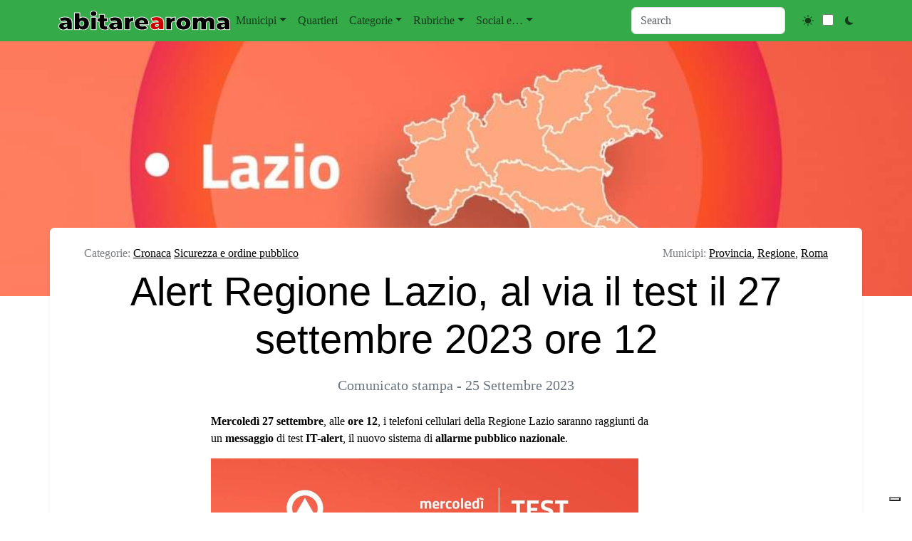

--- FILE ---
content_type: text/html; charset=UTF-8
request_url: https://abitarearoma.it/alert-regione-lazio-al-via-il-test-il-27-settembre-2023-ore-12/
body_size: 47465
content:
<!doctype html>
<html lang="it-IT">

<head>

	<meta charset="UTF-8">
	<meta name="viewport" content="width=device-width, initial-scale=1">

	<!-- wp_head -->
	<meta name='robots' content='index, follow, max-image-preview:large, max-snippet:-1, max-video-preview:-1' />
	<style>img:is([sizes="auto" i], [sizes^="auto," i]) { contain-intrinsic-size: 3000px 1500px }</style>
	
            <script data-no-defer="1" data-ezscrex="false" data-cfasync="false" data-pagespeed-no-defer data-cookieconsent="ignore">
                var ctPublicFunctions = {"_ajax_nonce":"ac22161cd1","_rest_nonce":"c82fd24a4c","_ajax_url":"\/wp\/wp-admin\/admin-ajax.php","_rest_url":"https:\/\/abitarearoma.it\/wp-json\/","data__cookies_type":"native","data__ajax_type":"rest","data__bot_detector_enabled":"0","data__frontend_data_log_enabled":1,"cookiePrefix":"","wprocket_detected":false,"host_url":"abitarearoma.it","text__ee_click_to_select":"Click to select the whole data","text__ee_original_email":"The complete one is","text__ee_got_it":"Got it","text__ee_blocked":"Blocked","text__ee_cannot_connect":"Cannot connect","text__ee_cannot_decode":"Can not decode email. Unknown reason","text__ee_email_decoder":"CleanTalk email decoder","text__ee_wait_for_decoding":"The magic is on the way!","text__ee_decoding_process":"Please wait a few seconds while we decode the contact data."}
            </script>
        
            <script data-no-defer="1" data-ezscrex="false" data-cfasync="false" data-pagespeed-no-defer data-cookieconsent="ignore">
                var ctPublic = {"_ajax_nonce":"ac22161cd1","settings__forms__check_internal":"0","settings__forms__check_external":"0","settings__forms__force_protection":"0","settings__forms__search_test":"1","settings__forms__wc_add_to_cart":"0","settings__data__bot_detector_enabled":"0","settings__sfw__anti_crawler":0,"blog_home":"https:\/\/abitarearoma.it\/","pixel__setting":"0","pixel__enabled":false,"pixel__url":null,"data__email_check_before_post":"1","data__email_check_exist_post":"0","data__cookies_type":"native","data__key_is_ok":true,"data__visible_fields_required":true,"wl_brandname":"Anti-Spam by CleanTalk","wl_brandname_short":"CleanTalk","ct_checkjs_key":"4e246265df361394dd9749a554f6eb823d27c9e59f7f0bdf7ec9f5ee93fea564","emailEncoderPassKey":"6f6dad8b7973dc05ff6e0f6133bb2c7e","bot_detector_forms_excluded":"W10=","advancedCacheExists":true,"varnishCacheExists":false,"wc_ajax_add_to_cart":false,"theRealPerson":{"phrases":{"trpHeading":"The Real Person Badge!","trpContent1":"The commenter acts as a real person and verified as not a bot.","trpContent2":" Anti-Spam by CleanTalk","trpContentLearnMore":"Learn more"},"trpContentLink":"https:\/\/cleantalk.org\/help\/the-real-person?utm_id=&amp;utm_term=&amp;utm_source=admin_side&amp;utm_medium=trp_badge&amp;utm_content=trp_badge_link_click&amp;utm_campaign=apbct_links","imgPersonUrl":"https:\/\/abitarearoma.it\/wp\/wp-content\/plugins\/cleantalk-spam-protect\/css\/images\/real_user.svg","imgShieldUrl":"https:\/\/abitarearoma.it\/wp\/wp-content\/plugins\/cleantalk-spam-protect\/css\/images\/shield.svg"}}
            </script>
        
	<!-- This site is optimized with the Yoast SEO plugin v26.7 - https://yoast.com/wordpress/plugins/seo/ -->
	<title>Alert Regione Lazio, al via il test il 27 settembre 2023 ore 12</title>
	<link rel="canonical" href="https://abitarearoma.it/alert-regione-lazio-al-via-il-test-il-27-settembre-2023-ore-12/" />
	<meta property="og:locale" content="it_IT" />
	<meta property="og:type" content="article" />
	<meta property="og:title" content="Alert Regione Lazio, al via il test il 27 settembre 2023 ore 12" />
	<meta property="og:description" content="Mercoledì 27 settembre, alle ore 12, i telefoni cellulari della Regione Lazio saranno raggiunti da un messaggio di test IT-alert, il nuovo sistema di allarme pubblico nazionale. Tutti i...Leggi tutto..." />
	<meta property="og:url" content="https://abitarearoma.it/alert-regione-lazio-al-via-il-test-il-27-settembre-2023-ore-12/" />
	<meta property="og:site_name" content="ABITARE A ROMA" />
	<meta property="article:publisher" content="https://www.facebook.com/abitarearoma/" />
	<meta property="article:author" content="https://www.facebook.com/abitarearoma" />
	<meta property="article:published_time" content="2023-09-25T16:48:22+00:00" />
	<meta property="article:modified_time" content="2023-09-26T16:27:03+00:00" />
	<meta property="og:image" content="https://abitarearoma.it/wp/wp-content/uploads/2023/09/IMG-20230925-WA0007.jpg" />
	<meta property="og:image:width" content="1080" />
	<meta property="og:image:height" content="1080" />
	<meta property="og:image:type" content="image/jpeg" />
	<meta name="author" content="Redazione" />
	<meta name="twitter:card" content="summary_large_image" />
	<meta name="twitter:creator" content="@Abitarearoma" />
	<meta name="twitter:site" content="@Abitarearoma" />
	<meta name="twitter:label1" content="Scritto da" />
	<meta name="twitter:data1" content="Redazione" />
	<meta name="twitter:label2" content="Tempo di lettura stimato" />
	<meta name="twitter:data2" content="3 minuti" />
	<script type="application/ld+json" class="yoast-schema-graph">{"@context":"https://schema.org","@graph":[{"@type":"Article","@id":"https://abitarearoma.it/alert-regione-lazio-al-via-il-test-il-27-settembre-2023-ore-12/#article","isPartOf":{"@id":"https://abitarearoma.it/alert-regione-lazio-al-via-il-test-il-27-settembre-2023-ore-12/"},"author":{"name":"Redazione","@id":"https://abitarearoma.it/#/schema/person/afe5dc7edab1ec84d50ed5f96e9be355"},"headline":"Alert Regione Lazio, al via il test il 27 settembre 2023 ore 12","datePublished":"2023-09-25T16:48:22+00:00","dateModified":"2023-09-26T16:27:03+00:00","mainEntityOfPage":{"@id":"https://abitarearoma.it/alert-regione-lazio-al-via-il-test-il-27-settembre-2023-ore-12/"},"wordCount":375,"commentCount":0,"publisher":{"@id":"https://abitarearoma.it/#organization"},"image":{"@id":"https://abitarearoma.it/alert-regione-lazio-al-via-il-test-il-27-settembre-2023-ore-12/#primaryimage"},"thumbnailUrl":"https://abitarearoma.it/wp/wp-content/uploads/2023/09/IMG-20230925-WA0007.jpg","articleSection":["Cronaca","Sicurezza e ordine pubblico"],"inLanguage":"it-IT","potentialAction":[{"@type":"CommentAction","name":"Comment","target":["https://abitarearoma.it/alert-regione-lazio-al-via-il-test-il-27-settembre-2023-ore-12/#respond"]}]},{"@type":"WebPage","@id":"https://abitarearoma.it/alert-regione-lazio-al-via-il-test-il-27-settembre-2023-ore-12/","url":"https://abitarearoma.it/alert-regione-lazio-al-via-il-test-il-27-settembre-2023-ore-12/","name":"Alert Regione Lazio, al via il test il 27 settembre 2023 ore 12","isPartOf":{"@id":"https://abitarearoma.it/#website"},"primaryImageOfPage":{"@id":"https://abitarearoma.it/alert-regione-lazio-al-via-il-test-il-27-settembre-2023-ore-12/#primaryimage"},"image":{"@id":"https://abitarearoma.it/alert-regione-lazio-al-via-il-test-il-27-settembre-2023-ore-12/#primaryimage"},"thumbnailUrl":"https://abitarearoma.it/wp/wp-content/uploads/2023/09/IMG-20230925-WA0007.jpg","datePublished":"2023-09-25T16:48:22+00:00","dateModified":"2023-09-26T16:27:03+00:00","inLanguage":"it-IT","potentialAction":{"@type":"ListenAction","target":"https://abitarearoma.it/alert-regione-lazio-al-via-il-test-il-27-settembre-2023-ore-12/#podcast_player_278943","object":{"@id":"https://abitarearoma.it/alert-regione-lazio-al-via-il-test-il-27-settembre-2023-ore-12/#/schema/podcast"}},"mainEntityOfPage":"https://abitarearoma.it/alert-regione-lazio-al-via-il-test-il-27-settembre-2023-ore-12/#/schema/podcast"},{"@type":"ImageObject","inLanguage":"it-IT","@id":"https://abitarearoma.it/alert-regione-lazio-al-via-il-test-il-27-settembre-2023-ore-12/#primaryimage","url":"https://abitarearoma.it/wp/wp-content/uploads/2023/09/IMG-20230925-WA0007.jpg","contentUrl":"https://abitarearoma.it/wp/wp-content/uploads/2023/09/IMG-20230925-WA0007.jpg","width":1080,"height":1080},{"@type":"WebSite","@id":"https://abitarearoma.it/#website","url":"https://abitarearoma.it/","name":"Abitare A Roma","description":"Notizie dai quartieri di Roma dal 1987","publisher":{"@id":"https://abitarearoma.it/#organization"},"potentialAction":[{"@type":"SearchAction","target":{"@type":"EntryPoint","urlTemplate":"https://abitarearoma.it/?s={search_term_string}"},"query-input":{"@type":"PropertyValueSpecification","valueRequired":true,"valueName":"search_term_string"}}],"inLanguage":"it-IT"},{"@type":"Organization","@id":"https://abitarearoma.it/#organization","name":"Abitarearoma","url":"https://abitarearoma.it/","logo":{"@type":"ImageObject","inLanguage":"it-IT","@id":"https://abitarearoma.it/#/schema/logo/image/","url":"https://abitarearoma.it/wp/wp-content/uploads/2015/02/logo-favicon-abitarearoma-singolo.jpg","contentUrl":"https://abitarearoma.it/wp/wp-content/uploads/2015/02/logo-favicon-abitarearoma-singolo.jpg","width":419,"height":419,"caption":"Abitarearoma"},"image":{"@id":"https://abitarearoma.it/#/schema/logo/image/"},"sameAs":["https://www.facebook.com/abitarearoma/","https://x.com/Abitarearoma","https://www.instagram.com/abitarearoma/","https://www.youtube.com/user/wwwAbitarearomaNet"]},{"@type":"Person","@id":"https://abitarearoma.it/#/schema/person/afe5dc7edab1ec84d50ed5f96e9be355","name":"Redazione","image":{"@type":"ImageObject","inLanguage":"it-IT","@id":"https://abitarearoma.it/#/schema/person/image/","url":"https://secure.gravatar.com/avatar/47cb6cec883c6b1e0464f06699a3938947cbef3ccbcbd45c81e53b7c9503d790?s=96&d=mm&r=g","contentUrl":"https://secure.gravatar.com/avatar/47cb6cec883c6b1e0464f06699a3938947cbef3ccbcbd45c81e53b7c9503d790?s=96&d=mm&r=g","caption":"Redazione"},"sameAs":["https://abitarearoma.it","https://www.facebook.com/abitarearoma","https://x.com/Abitarearoma"],"url":"https://abitarearoma.it/author/la-redazione/"}]}</script>
	<!-- / Yoast SEO plugin. -->


<link rel='dns-prefetch' href='//embeds.iubenda.com' />
<link rel='dns-prefetch' href='//cdn.jsdelivr.net' />
<link rel='dns-prefetch' href='//cdn.iubenda.com' />
<link rel='dns-prefetch' href='//www.googletagmanager.com' />
<link rel='stylesheet' id='dashicons-css' href='https://abitarearoma.it/wp/wp-includes/css/dashicons.min.css?ver=6.8.2' media='all' />
<link rel='stylesheet' id='cleantalk-public-css-css' href='https://abitarearoma.it/wp/wp-content/plugins/cleantalk-spam-protect/css/cleantalk-public.min.css?ver=6.70.1_1768297449' media='all' />
<link rel='stylesheet' id='cleantalk-email-decoder-css-css' href='https://abitarearoma.it/wp/wp-content/plugins/cleantalk-spam-protect/css/cleantalk-email-decoder.min.css?ver=6.70.1_1768297449' media='all' />
<link rel='stylesheet' id='cleantalk-trp-css-css' href='https://abitarearoma.it/wp/wp-content/plugins/cleantalk-spam-protect/css/cleantalk-trp.min.css?ver=6.70.1_1768297449' media='all' />
<link rel='stylesheet' id='picostrap-styles-css' href='https://abitarearoma.it/wp/wp-content/themes/p-abitare/css-output/bundle.css?ver=94' media='all' />
<link rel='stylesheet' id='dflip-style-css' href='https://abitarearoma.it/wp/wp-content/plugins/3d-flipbook-dflip-lite/assets/css/dflip.min.css?ver=2.4.20' media='all' />
<script  type="text/javascript" class=" _iub_cs_skip" src="https://embeds.iubenda.com/widgets/b160e05a-6db6-11ee-8bfc-5ad8d8c564c0.js?ver=3.12.5" id="iubenda-head-scripts-0-js"></script>
<script async src="https://abitarearoma.it/wp/wp-content/plugins/burst-statistics/assets/js/timeme/timeme.min.js?ver=1767949701" id="burst-timeme-js"></script>
<script async src="https://abitarearoma.it/wp/wp-content/uploads/burst/js/burst.min.js?ver=1768916728" id="burst-js"></script>
<script src="https://abitarearoma.it/wp/wp-content/plugins/cleantalk-spam-protect/js/apbct-public-bundle_gathering.min.js?ver=6.70.1_1768297449" id="apbct-public-bundle_gathering.min-js-js"></script>
<script src="https://abitarearoma.it/wp/wp-includes/js/jquery/jquery.min.js?ver=3.7.1" id="jquery-core-js"></script>
<script src="https://abitarearoma.it/wp/wp-includes/js/jquery/jquery-migrate.min.js?ver=3.4.1" id="jquery-migrate-js"></script>
<meta name="generator" content="Site Kit by Google 1.170.0" />
<link rel="alternate" type="application/rss+xml" title="Feed RSS del podcast" href="https://abitarearoma.it/feed/podcast" />

<style type='text/css'>.rp4wp-related-posts  { background:#efefef;padding:5px;margin-bottom:30px}
.rp4wp-related-posts ul{width:100%;padding:0;margin:5px; }
.rp4wp-related-posts ul>li{list-style:none;padding:0;margin:0;padding-bottom:0px;clear:both;}
.rp4wp-related-posts ul>li>p{margin:0;padding:0;}
.rp4wp-related-post-image{width:15%;padding-right:25px;-moz-box-sizing:border-box;-webkit-box-sizing:border-box;box-sizing:border-box;float:left;}</style>
 <meta name="google-site-verification" content="kb4kzcLXxm9riNzmusu9YeRHer-8xNIt1h20uopwo1Y" /><meta name="theme-color" content="#a5d682" />
	<link rel="icon" href="https://abitarearoma.it/wp/wp-content/uploads/2015/02/cropped-logo-favicon-abitarearoma-singolo-32x32.jpg" sizes="32x32" />
<link rel="icon" href="https://abitarearoma.it/wp/wp-content/uploads/2015/02/cropped-logo-favicon-abitarearoma-singolo-192x192.jpg" sizes="192x192" />
<link rel="apple-touch-icon" href="https://abitarearoma.it/wp/wp-content/uploads/2015/02/cropped-logo-favicon-abitarearoma-singolo-180x180.jpg" />
<meta name="msapplication-TileImage" content="https://abitarearoma.it/wp/wp-content/uploads/2015/02/cropped-logo-favicon-abitarearoma-singolo-270x270.jpg" />
<style>
.ai-viewports                 {--ai: 1;}
.ai-viewport-3                { display: none !important;}
.ai-viewport-2                { display: none !important;}
.ai-viewport-1                { display: inherit !important;}
.ai-viewport-0                { display: none !important;}
@media (min-width: 768px) and (max-width: 979px) {
.ai-viewport-1                { display: none !important;}
.ai-viewport-2                { display: inherit !important;}
}
@media (max-width: 767px) {
.ai-viewport-1                { display: none !important;}
.ai-viewport-3                { display: inherit !important;}
}
.code-block-default {margin: 8px 0; clear: both;}
.code-block- {}
</style>
	<!-- /wp_head -->
</head>

<body class="wp-singular post-template-default single single-post postid-278943 single-format-standard wp-custom-logo wp-embed-responsive wp-theme-picostrap5 wp-child-theme-p-abitare picostrap_header_navbar_position_fixed-top picostrap_header_navbar_color_choice_bg-success" data-burst_id="278943" data-burst_type="post">
	
	<!-- ******************* The Navbar Area ******************* -->
<div id="wrapper-navbar" itemscope itemtype="http://schema.org/WebSite">

    <a class="skip-link visually-hidden-focusable" href="#theme-main">
        Salta al contenuto    </a>


    <nav data-bs-theme=""
        class="navbar navbar-expand-lg fixed-top bg-success"
        aria-label="Main Navigation">
        <div class="container">
            <div id="logo-tagline-wrap">
                <!-- Your site title as branding in the menu -->
                <a href="https://abitarearoma.it/" class="custom-logo-link" rel="home"><img src="https://abitarearoma.it/wp/wp-content/uploads/2024/11/AbitareAroma-Rosso.svg" class="custom-logo" alt="ABITARE A ROMA" decoding="async" /></a><!-- end custom logo -->


                

            </div> <!-- /logo-tagline-wrap -->



            <button class="navbar-toggler" type="button" data-bs-toggle="collapse"
                data-bs-target="#navbarNavDropdown" aria-controls="navbarsExample05" aria-expanded="false"
                aria-label="Toggle navigation">
                <span class="navbar-toggler-icon"></span>
            </button>

            <div class="collapse navbar-collapse" id="navbarNavDropdown">
                <ul id="menu-main-top-menu-orizzontale-sopra-header" class="navbar-nav me-auto mb-2 mb-md-0 "><li class="menu-item menu-item-type-custom menu-item-object-custom menu-item-has-children dropdown nav-item nav-item-3974"><a href="#" class="nav-link  dropdown-toggle" data-bs-toggle="dropdown" data-bs-auto-close="outside" aria-haspopup="true" aria-expanded="false" role="button">Municipi</a>
<ul class="dropdown-menu  depth_0">
	<li class="menu-item menu-item-type-taxonomy menu-item-object-municipi nav-item nav-item-3887"><a href="https://abitarearoma.it/municipi/municipio-1/" class="dropdown-item ">1 (ex 1 e 17)</a></li>
	<li class="menu-item menu-item-type-taxonomy menu-item-object-municipi nav-item nav-item-3900"><a href="https://abitarearoma.it/municipi/municipio-2/" class="dropdown-item ">2 (ex 2 e 3)</a></li>
	<li class="menu-item menu-item-type-taxonomy menu-item-object-municipi nav-item nav-item-3912"><a href="https://abitarearoma.it/municipi/municipio-3/" class="dropdown-item ">3 (ex 4)</a></li>
	<li class="menu-item menu-item-type-taxonomy menu-item-object-municipi nav-item nav-item-3913"><a href="https://abitarearoma.it/municipi/municipio-4/" class="dropdown-item ">4 (ex 5)</a></li>
	<li class="menu-item menu-item-type-taxonomy menu-item-object-municipi nav-item nav-item-38359"><a href="https://abitarearoma.it/municipi/municipio-5/" class="dropdown-item ">5 (ex 6 e 7)</a></li>
	<li class="menu-item menu-item-type-taxonomy menu-item-object-municipi nav-item nav-item-3917"><a href="https://abitarearoma.it/municipi/municipio-6/" class="dropdown-item ">6 (ex 8)</a></li>
	<li class="menu-item menu-item-type-taxonomy menu-item-object-municipi nav-item nav-item-38358"><a href="https://abitarearoma.it/municipi/municipio-7/" class="dropdown-item ">7 (ex 9 e 10)</a></li>
	<li class="menu-item menu-item-type-taxonomy menu-item-object-municipi nav-item nav-item-3890"><a href="https://abitarearoma.it/municipi/municipio-8/" class="dropdown-item ">8 (ex 11)</a></li>
	<li class="menu-item menu-item-type-taxonomy menu-item-object-municipi nav-item nav-item-3891"><a href="https://abitarearoma.it/municipi/municipio-9/" class="dropdown-item ">9 (ex 12)</a></li>
	<li class="menu-item menu-item-type-taxonomy menu-item-object-municipi nav-item nav-item-3892"><a href="https://abitarearoma.it/municipi/municipio-10/" class="dropdown-item ">10 (ex 13)</a></li>
	<li class="menu-item menu-item-type-taxonomy menu-item-object-municipi nav-item nav-item-3894"><a href="https://abitarearoma.it/municipi/municipio-11/" class="dropdown-item ">11 (ex 15)</a></li>
	<li class="menu-item menu-item-type-taxonomy menu-item-object-municipi nav-item nav-item-3895"><a href="https://abitarearoma.it/municipi/municipio-12/" class="dropdown-item ">12 (ex 16)</a></li>
	<li class="menu-item menu-item-type-taxonomy menu-item-object-municipi nav-item nav-item-3897"><a href="https://abitarearoma.it/municipi/municipio-13/" class="dropdown-item ">13 (ex 18)</a></li>
	<li class="menu-item menu-item-type-taxonomy menu-item-object-municipi nav-item nav-item-3898"><a href="https://abitarearoma.it/municipi/municipio-14/" class="dropdown-item ">14 (ex 19)</a></li>
	<li class="menu-item menu-item-type-taxonomy menu-item-object-municipi nav-item nav-item-3901"><a href="https://abitarearoma.it/municipi/municipio-15/" class="dropdown-item ">15 (ex 20)</a></li>
	<li class="menu-item menu-item-type-taxonomy menu-item-object-municipi current-post-ancestor current-menu-parent current-post-parent nav-item nav-item-3907"><a href="https://abitarearoma.it/municipi/regione-lazio/" class="dropdown-item active" aria-current="page">Regione</a></li>
	<li class="menu-item menu-item-type-taxonomy menu-item-object-municipi current-post-ancestor current-menu-parent current-post-parent nav-item nav-item-74432"><a href="https://abitarearoma.it/municipi/roma/" class="dropdown-item active" aria-current="page">Roma</a></li>
	<li class="menu-item menu-item-type-taxonomy menu-item-object-municipi nav-item nav-item-3908"><a href="https://abitarearoma.it/municipi/italia/" class="dropdown-item ">Italia</a></li>
	<li class="menu-item menu-item-type-taxonomy menu-item-object-municipi nav-item nav-item-3904"><a href="https://abitarearoma.it/municipi/fuori-roma/" class="dropdown-item ">Fuori Roma</a></li>
	<li class="menu-item menu-item-type-taxonomy menu-item-object-municipi nav-item nav-item-3903"><a href="https://abitarearoma.it/municipi/campidoglio/" class="dropdown-item ">Campidoglio</a></li>
</ul>
</li>
<li class="menu-item menu-item-type-custom menu-item-object-custom nav-item nav-item-33907"><a href="https://abitarearoma.it/quartieri/" class="nav-link ">Quartieri</a></li>
<li class="menu-item menu-item-type-custom menu-item-object-custom menu-item-has-children dropdown nav-item nav-item-4177"><a href="#" class="nav-link  dropdown-toggle" data-bs-toggle="dropdown" data-bs-auto-close="outside" aria-haspopup="true" aria-expanded="false" role="button">Categorie</a>
<ul class="dropdown-menu  depth_0">
	<li class="menu-item menu-item-type-custom menu-item-object-custom menu-item-has-children dropdown nav-item nav-item-322602 dropend dropdown-menu-end"><a href="#" class="dropdown-item  dropdown-toggle" data-bs-toggle="dropdown" data-bs-auto-close="outside" aria-haspopup="true" aria-expanded="false" role="button">Notizie e Attualità</a>
	<ul class="dropdown-menu sub-menu  depth_1">
		<li class="menu-item menu-item-type-taxonomy menu-item-object-category current-post-ancestor current-menu-parent current-post-parent nav-item nav-item-118224"><a href="https://abitarearoma.it/argomenti/cronaca/" class="dropdown-item active" aria-current="page">Cronaca</a></li>
		<li class="menu-item menu-item-type-taxonomy menu-item-object-category nav-item nav-item-78198"><a href="https://abitarearoma.it/argomenti/degrado/" class="dropdown-item ">Degrado</a></li>
		<li class="menu-item menu-item-type-custom menu-item-object-custom menu-item-has-children dropdown nav-item nav-item-292857 dropend dropdown-menu-end"><a href="#" class="dropdown-item  dropdown-toggle" data-bs-toggle="dropdown" data-bs-auto-close="outside" aria-haspopup="true" aria-expanded="false" role="button">Meteo</a>
		<ul class="dropdown-menu sub-menu  depth_2">
			<li class="menu-item menu-item-type-taxonomy menu-item-object-category nav-item nav-item-292856"><a href="https://abitarearoma.it/argomenti/meteo/" class="dropdown-item ">Articoli sul Meteo</a></li>
			<li class="menu-item menu-item-type-post_type menu-item-object-post nav-item nav-item-209118"><a href="https://abitarearoma.it/previsioni-meteo-roma-lazio-italia-2/" class="dropdown-item ">Previsione Meteo</a></li>
		</ul>
</li>
		<li class="menu-item menu-item-type-taxonomy menu-item-object-category nav-item nav-item-118226"><a href="https://abitarearoma.it/argomenti/politica/" class="dropdown-item ">Politica</a></li>
		<li class="menu-item menu-item-type-taxonomy menu-item-object-category nav-item nav-item-118237"><a href="https://abitarearoma.it/argomenti/sanita/" class="dropdown-item ">Sanità</a></li>
		<li class="menu-item menu-item-type-taxonomy menu-item-object-category current-post-ancestor current-menu-parent current-post-parent nav-item nav-item-4241"><a href="https://abitarearoma.it/argomenti/sicurezza-e-ordine-pubblico/" class="dropdown-item active" aria-current="page">Sicurezza e ordine pubblico</a></li>
	</ul>
</li>
	<li class="menu-item menu-item-type-custom menu-item-object-custom menu-item-has-children dropdown nav-item nav-item-322603 dropend dropdown-menu-end"><a href="#" class="dropdown-item  dropdown-toggle" data-bs-toggle="dropdown" data-bs-auto-close="outside" aria-haspopup="true" aria-expanded="false" role="button">Cultura e Società</a>
	<ul class="dropdown-menu sub-menu  depth_1">
		<li class="menu-item menu-item-type-taxonomy menu-item-object-category nav-item nav-item-4227"><a href="https://abitarearoma.it/argomenti/associazioni/" class="dropdown-item ">Associazioni</a></li>
		<li class="menu-item menu-item-type-taxonomy menu-item-object-category nav-item nav-item-118240"><a href="https://abitarearoma.it/argomenti/casa/" class="dropdown-item ">Casa</a></li>
		<li class="menu-item menu-item-type-taxonomy menu-item-object-category nav-item nav-item-4229"><a href="https://abitarearoma.it/argomenti/cinema-e-tv/" class="dropdown-item ">Cinema e Tv</a></li>
		<li class="menu-item menu-item-type-taxonomy menu-item-object-category nav-item nav-item-4230"><a href="https://abitarearoma.it/argomenti/concerti-e-musica/" class="dropdown-item ">Concerti e Musica</a></li>
		<li class="menu-item menu-item-type-taxonomy menu-item-object-category nav-item nav-item-4231"><a href="https://abitarearoma.it/argomenti/corsi-e-seminari/" class="dropdown-item ">Corsi e Seminari</a></li>
		<li class="menu-item menu-item-type-taxonomy menu-item-object-category nav-item nav-item-118228"><a href="https://abitarearoma.it/argomenti/costume-e-societa/" class="dropdown-item ">Costume e Società</a></li>
		<li class="menu-item menu-item-type-taxonomy menu-item-object-category nav-item nav-item-118223"><a href="https://abitarearoma.it/argomenti/cultura/" class="dropdown-item ">Cultura e Spettacoli</a></li>
		<li class="menu-item menu-item-type-taxonomy menu-item-object-category nav-item nav-item-4235"><a href="https://abitarearoma.it/argomenti/incontri-e-convegni/" class="dropdown-item ">Incontri e Convegni</a></li>
		<li class="menu-item menu-item-type-taxonomy menu-item-object-category nav-item nav-item-4236"><a href="https://abitarearoma.it/argomenti/libri-e-letteratura/" class="dropdown-item ">Libri e letteratura</a></li>
		<li class="menu-item menu-item-type-taxonomy menu-item-object-category nav-item nav-item-4239"><a href="https://abitarearoma.it/argomenti/mostre/" class="dropdown-item ">Mostre</a></li>
		<li class="menu-item menu-item-type-taxonomy menu-item-object-category nav-item nav-item-309090"><a href="https://abitarearoma.it/argomenti/necrologi/" class="dropdown-item ">Necrologi</a></li>
		<li class="menu-item menu-item-type-taxonomy menu-item-object-category nav-item nav-item-118234"><a href="https://abitarearoma.it/argomenti/scuola-e-universita/" class="dropdown-item ">Scuola e Università</a></li>
		<li class="menu-item menu-item-type-taxonomy menu-item-object-category nav-item nav-item-118232"><a href="https://abitarearoma.it/argomenti/sociale-e-handicap/" class="dropdown-item ">Sociale e Handicap</a></li>
		<li class="menu-item menu-item-type-taxonomy menu-item-object-category nav-item nav-item-4242"><a href="https://abitarearoma.it/argomenti/teatro/" class="dropdown-item ">Teatro</a></li>
	</ul>
</li>
	<li class="menu-item menu-item-type-custom menu-item-object-custom menu-item-has-children dropdown nav-item nav-item-322604 dropend dropdown-menu-end"><a href="#" class="dropdown-item  dropdown-toggle" data-bs-toggle="dropdown" data-bs-auto-close="outside" aria-haspopup="true" aria-expanded="false" role="button">Eventi e Tempo Libero</a>
	<ul class="dropdown-menu sub-menu  depth_1">
		<li class="menu-item menu-item-type-taxonomy menu-item-object-category nav-item nav-item-323004"><a href="https://abitarearoma.it/argomenti/eventi/" class="dropdown-item ">Eventi</a></li>
		<li class="menu-item menu-item-type-taxonomy menu-item-object-category nav-item nav-item-127812"><a href="https://abitarearoma.it/argomenti/feste-sagre/" class="dropdown-item ">Feste e Sagre</a></li>
		<li class="menu-item menu-item-type-taxonomy menu-item-object-category nav-item nav-item-4237"><a href="https://abitarearoma.it/argomenti/manifestazioni-e-agitazioni/" class="dropdown-item ">Manifestazioni e agitazioni</a></li>
		<li class="menu-item menu-item-type-taxonomy menu-item-object-category nav-item nav-item-4240"><a href="https://abitarearoma.it/argomenti/notte/" class="dropdown-item ">Notte</a></li>
		<li class="menu-item menu-item-type-custom menu-item-object-custom menu-item-has-children dropdown nav-item nav-item-292851 dropend dropdown-menu-end"><a href="#" class="dropdown-item  dropdown-toggle" data-bs-toggle="dropdown" data-bs-auto-close="outside" aria-haspopup="true" aria-expanded="false" role="button">Sport</a>
		<ul class="dropdown-menu sub-menu  depth_2">
			<li class="menu-item menu-item-type-taxonomy menu-item-object-category nav-item nav-item-118227"><a href="https://abitarearoma.it/argomenti/sport/" class="dropdown-item ">Sport</a></li>
			<li class="menu-item menu-item-type-taxonomy menu-item-object-category nav-item nav-item-366542"><a href="https://abitarearoma.it/argomenti/sport/calcio/" class="dropdown-item ">Calcio</a></li>
			<li class="menu-item menu-item-type-taxonomy menu-item-object-category nav-item nav-item-4234"><a href="https://abitarearoma.it/argomenti/corse-gare-sportive/" class="dropdown-item ">Corse e gare sportive</a></li>
		</ul>
</li>
	</ul>
</li>
	<li class="menu-item menu-item-type-custom menu-item-object-custom menu-item-has-children dropdown nav-item nav-item-322605 dropend dropdown-menu-end"><a href="#" class="dropdown-item  dropdown-toggle" data-bs-toggle="dropdown" data-bs-auto-close="outside" aria-haspopup="true" aria-expanded="false" role="button">Economia e Lavoro</a>
	<ul class="dropdown-menu sub-menu  depth_1">
		<li class="menu-item menu-item-type-taxonomy menu-item-object-category nav-item nav-item-118241"><a href="https://abitarearoma.it/argomenti/dalle-aziende/" class="dropdown-item ">Dalle Aziende e Commercio</a></li>
		<li class="menu-item menu-item-type-taxonomy menu-item-object-category nav-item nav-item-292933"><a href="https://abitarearoma.it/argomenti/economia/" class="dropdown-item ">Economia</a></li>
		<li class="menu-item menu-item-type-taxonomy menu-item-object-category nav-item nav-item-118238"><a href="https://abitarearoma.it/argomenti/lavoro/" class="dropdown-item ">Lavoro</a></li>
		<li class="menu-item menu-item-type-taxonomy menu-item-object-category nav-item nav-item-296164"><a href="https://abitarearoma.it/argomenti/turismo/" class="dropdown-item ">Turismo</a></li>
	</ul>
</li>
	<li class="menu-item menu-item-type-custom menu-item-object-custom menu-item-has-children dropdown nav-item nav-item-322606 dropend dropdown-menu-end"><a href="#" class="dropdown-item  dropdown-toggle" data-bs-toggle="dropdown" data-bs-auto-close="outside" aria-haspopup="true" aria-expanded="false" role="button">Ambiente e Territorio</a>
	<ul class="dropdown-menu sub-menu  depth_1">
		<li class="menu-item menu-item-type-taxonomy menu-item-object-category nav-item nav-item-118225"><a href="https://abitarearoma.it/argomenti/ambiente/" class="dropdown-item ">Ambiente</a></li>
		<li class="menu-item menu-item-type-taxonomy menu-item-object-category nav-item nav-item-4225"><a href="https://abitarearoma.it/argomenti/archeologia/" class="dropdown-item ">Archeologia</a></li>
		<li class="menu-item menu-item-type-taxonomy menu-item-object-category nav-item nav-item-4228"><a href="https://abitarearoma.it/argomenti/bici/" class="dropdown-item ">Bici</a></li>
		<li class="menu-item menu-item-type-taxonomy menu-item-object-category nav-item nav-item-118235"><a href="https://abitarearoma.it/argomenti/lavori-pubblici/" class="dropdown-item ">Lavori Pubblici</a></li>
		<li class="menu-item menu-item-type-taxonomy menu-item-object-category nav-item nav-item-118229"><a href="https://abitarearoma.it/argomenti/mobilita-e-traffico/" class="dropdown-item ">Mobilità e Traffico</a></li>
		<li class="menu-item menu-item-type-taxonomy menu-item-object-category nav-item nav-item-118236"><a href="https://abitarearoma.it/argomenti/urbanistica-e-territorio/" class="dropdown-item ">Urbanistica e Territorio</a></li>
	</ul>
</li>
	<li class="menu-item menu-item-type-custom menu-item-object-custom menu-item-has-children dropdown nav-item nav-item-118233 dropend dropdown-menu-end"><a href="#" class="dropdown-item  dropdown-toggle" data-bs-toggle="dropdown" data-bs-auto-close="outside" aria-haspopup="true" aria-expanded="false" role="button">Altri argomenti</a>
	<ul class="dropdown-menu sub-menu  depth_1">
		<li class="menu-item menu-item-type-taxonomy menu-item-object-category nav-item nav-item-316517"><a href="https://abitarearoma.it/argomenti/comunicati/" class="dropdown-item ">Comunicati Stampa</a></li>
		<li class="menu-item menu-item-type-taxonomy menu-item-object-category nav-item nav-item-292847"><a href="https://abitarearoma.it/argomenti/utili/" class="dropdown-item ">Utili</a></li>
		<li class="menu-item menu-item-type-taxonomy menu-item-object-category nav-item nav-item-292848"><a href="https://abitarearoma.it/argomenti/varie/" class="dropdown-item ">Varie</a></li>
	</ul>
</li>
	<li class="menu-item menu-item-type-custom menu-item-object-custom nav-item nav-item-333769"><a href="https://abitarearoma.it/pagina-articoli" class="dropdown-item ">TUTTI gli articoli</a></li>
</ul>
</li>
<li class="menu-item menu-item-type-custom menu-item-object-custom menu-item-has-children dropdown nav-item nav-item-118230"><a href="#" class="nav-link  dropdown-toggle" data-bs-toggle="dropdown" data-bs-auto-close="outside" aria-haspopup="true" aria-expanded="false" role="button">Rubriche</a>
<ul class="dropdown-menu  depth_0">
	<li class="menu-item menu-item-type-custom menu-item-object-custom nav-item nav-item-292765"><a href="https://abitarearoma.it/tag/a-spasso-per-roma/" class="dropdown-item ">A spasso per Roma</a></li>
	<li class="menu-item menu-item-type-taxonomy menu-item-object-category nav-item nav-item-118242"><a href="https://abitarearoma.it/argomenti/almanacco-di-roma/" class="dropdown-item ">Almanacco di Roma</a></li>
	<li class="menu-item menu-item-type-custom menu-item-object-custom nav-item nav-item-308605"><a href="https://abitarearoma.it/tag/dalquartierealpalco/" class="dropdown-item ">dalquartierealpalco</a></li>
	<li class="menu-item menu-item-type-taxonomy menu-item-object-category nav-item nav-item-118231"><a href="https://abitarearoma.it/argomenti/fatti-e-misfatti/" class="dropdown-item ">Fatti e Misfatti</a></li>
	<li class="menu-item menu-item-type-taxonomy menu-item-object-category nav-item nav-item-118243"><a href="https://abitarearoma.it/argomenti/la-sana-alimentazione/" class="dropdown-item ">La sana alimentazione</a></li>
	<li class="menu-item menu-item-type-taxonomy menu-item-object-category nav-item nav-item-118239"><a href="https://abitarearoma.it/argomenti/le-e-mail-dei-lettori/" class="dropdown-item ">Le e-mail dei lettori</a></li>
	<li class="menu-item menu-item-type-taxonomy menu-item-object-category nav-item nav-item-365982"><a href="https://abitarearoma.it/argomenti/le-tre-c-della-salute/" class="dropdown-item ">Le tre C della Salute</a></li>
	<li class="menu-item menu-item-type-taxonomy menu-item-object-category nav-item nav-item-323005"><a href="https://abitarearoma.it/argomenti/interviste/" class="dropdown-item ">Le interviste</a></li>
	<li class="menu-item menu-item-type-custom menu-item-object-custom nav-item nav-item-295522"><a href="https://abitarearoma.it/tag/ricordati-di-te/" class="dropdown-item ">Ricordati di TE</a></li>
	<li class="menu-item menu-item-type-taxonomy menu-item-object-category nav-item nav-item-118245"><a href="https://abitarearoma.it/argomenti/roma-misteriosa/" class="dropdown-item ">Roma Misteriosa</a></li>
	<li class="menu-item menu-item-type-taxonomy menu-item-object-category nav-item nav-item-118244"><a href="https://abitarearoma.it/argomenti/scienza-quotidiana/" class="dropdown-item ">Scienza Quotidiana</a></li>
	<li class="menu-item menu-item-type-custom menu-item-object-custom nav-item nav-item-306713"><a href="https://abitarearoma.it/tag/stranezze-di-citta/" class="dropdown-item ">Stranezze di città</a></li>
	<li class="menu-item menu-item-type-taxonomy menu-item-object-category nav-item nav-item-126264"><a href="https://abitarearoma.it/argomenti/tecnologia-amica/" class="dropdown-item ">Tecnologia</a></li>
	<li class="menu-item menu-item-type-post_type menu-item-object-page nav-item nav-item-212889"><a href="https://abitarearoma.it/centocelle-casa-locali-appartamenti-immobiliari/" class="dropdown-item ">Casa a Centocelle</a></li>
	<li class="menu-item menu-item-type-post_type menu-item-object-page nav-item nav-item-218250"><a href="https://abitarearoma.it/centocelle-annunci/" class="dropdown-item ">Centocelle annunci</a></li>
	<li class="menu-item menu-item-type-custom menu-item-object-custom nav-item nav-item-265580"><a href="https://abitarearoma.it/tag/colli-aniene-ditte-30-e-lode/" class="dropdown-item ">Colli Aniene 30 e Lode</a></li>
</ul>
</li>
<li class="menu-item menu-item-type-custom menu-item-object-custom menu-item-has-children dropdown nav-item nav-item-295406"><a href="#" class="nav-link  dropdown-toggle" data-bs-toggle="dropdown" data-bs-auto-close="outside" aria-haspopup="true" aria-expanded="false" role="button">Social e&#8230;</a>
<ul class="dropdown-menu  depth_0">
	<li class="menu-item menu-item-type-custom menu-item-object-custom menu-item-has-children dropdown nav-item nav-item-295418 dropend dropdown-menu-end"><a href="#" class="dropdown-item  dropdown-toggle" data-bs-toggle="dropdown" data-bs-auto-close="outside" aria-haspopup="true" aria-expanded="false" role="button">WhatsApp</a>
	<ul class="dropdown-menu sub-menu  depth_1">
		<li class="menu-item menu-item-type-custom menu-item-object-custom nav-item nav-item-295417"><a href="https://whatsapp.com/channel/0029VaDAg9n2Jl84zWCgTE3M" class="dropdown-item ">Canale</a></li>
		<li class="menu-item menu-item-type-custom menu-item-object-custom nav-item nav-item-295419"><a href="https://wa.me/3922092736" class="dropdown-item ">Contatto 3922092736</a></li>
	</ul>
</li>
	<li class="menu-item menu-item-type-custom menu-item-object-custom nav-item nav-item-295405"><a href="https://www.facebook.com/abitarearoma/" class="dropdown-item ">Facebook</a></li>
	<li class="menu-item menu-item-type-custom menu-item-object-custom nav-item nav-item-295408"><a href="https://www.youtube.com/user/wwwAbitarearomaNet" class="dropdown-item ">YouTube</a></li>
	<li class="menu-item menu-item-type-custom menu-item-object-custom nav-item nav-item-295409"><a href="https://www.instagram.com/abitarearoma/" class="dropdown-item ">Instagram</a></li>
	<li class="menu-item menu-item-type-custom menu-item-object-custom nav-item nav-item-295411"><a href="https://x.com/Abitarearoma" class="dropdown-item ">X</a></li>
	<li class="menu-item menu-item-type-custom menu-item-object-custom nav-item nav-item-322610"><a href="#" class="dropdown-item ">&#8212;&#8212;&#8212;&#8212;&#8211;</a></li>
	<li class="menu-item menu-item-type-post_type menu-item-object-page nav-item nav-item-176735"><a href="https://abitarearoma.it/newsletter-abitarearoma/" class="dropdown-item ">Newsletter Abitarearoma</a></li>
	<li class="menu-item menu-item-type-post_type menu-item-object-page nav-item nav-item-159358"><a href="https://abitarearoma.it/pdf/" class="dropdown-item ">Archivio PDF Abitare A (dal 2000)</a></li>
	<li class="menu-item menu-item-type-post_type menu-item-object-page nav-item nav-item-271066"><a href="https://abitarearoma.it/abitare-a-archivio-storico/" class="dropdown-item ">Archivio storico Abitare A (dal 1987)</a></li>
	<li class="menu-item menu-item-type-taxonomy menu-item-object-series nav-item nav-item-334973"><a href="https://abitarearoma.it/podcasts/abitare-a-roma/" class="dropdown-item ">Podcast</a></li>
	<li class="menu-item menu-item-type-custom menu-item-object-custom nav-item nav-item-322607"><a href="https://abitarearoma.it/pubblicita-roma/" class="dropdown-item ">Pubblicità</a></li>
	<li class="menu-item menu-item-type-custom menu-item-object-custom nav-item nav-item-322608"><a href="https://abitarearoma.it/contatti/" class="dropdown-item ">Contattaci</a></li>
	<li class="menu-item menu-item-type-custom menu-item-object-custom nav-item nav-item-322609"><a href="https://abitarearoma.it/chi-siamo/" class="dropdown-item ">Chi siamo</a></li>
</ul>
</li>
</ul>
                                    <form action="https://abitarearoma.it" method="get" id="header-search-form" class="me-4">
                        <input class="form-control" type="text" placeholder="Search" aria-label="Search" name="s"
                            value="">
                    </form>
                
                                    <div class="d-flex align-items-center gap-1 mt-4 mt-md-0 navbar-text">
                        <svg xmlns="http://www.w3.org/2000/svg" width="16" height="16" fill="currentColor"
                            class="bi bi-sun-fill me-1" viewBox="0 0 16 16">
                            <path
                                d="M8 12a4 4 0 1 0 0-8 4 4 0 0 0 0 8zM8 0a.5.5 0 0 1 .5.5v2a.5.5 0 0 1-1 0v-2A.5.5 0 0 1 8 0zm0 13a.5.5 0 0 1 .5.5v2a.5.5 0 0 1-1 0v-2A.5.5 0 0 1 8 13zm8-5a.5.5 0 0 1-.5.5h-2a.5.5 0 0 1 0-1h2a.5.5 0 0 1 .5.5zM3 8a.5.5 0 0 1-.5.5h-2a.5.5 0 0 1 0-1h2A.5.5 0 0 1 3 8zm10.657-5.657a.5.5 0 0 1 0 .707l-1.414 1.415a.5.5 0 1 1-.707-.708l1.414-1.414a.5.5 0 0 1 .707 0zm-9.193 9.193a.5.5 0 0 1 0 .707L3.05 13.657a.5.5 0 0 1-.707-.707l1.414-1.414a.5.5 0 0 1 .707 0zm9.193 2.121a.5.5 0 0 1-.707 0l-1.414-1.414a.5.5 0 0 1 .707-.707l1.414 1.414a.5.5 0 0 1 0 .707zM4.464 4.465a.5.5 0 0 1-.707 0L2.343 3.05a.5.5 0 1 1 .707-.707l1.414 1.414a.5.5 0 0 1 0 .708z" />
                        </svg>
                        <div class="form-check form-switch">
                            <input class="form-check-input" type="checkbox" role="switch" id="theme-toggle">
                            <label class="form-check-label visually-hidden" for="theme-toggle"> Toggle Dark / Light mode                            </label>
                        </div>
                        <svg xmlns="http://www.w3.org/2000/svg" width="12" height="12" fill="currentColor"
                            class="bi bi-moon-fill" viewBox="0 0 16 16">
                            <path
                                d="M6 .278a.768.768 0 0 1 .08.858 7.208 7.208 0 0 0-.878 3.46c0 4.021 3.278 7.277 7.318 7.277.527 0 1.04-.055 1.533-.16a.787.787 0 0 1 .81.316.733.733 0 0 1-.031.893A8.349 8.349 0 0 1 8.344 16C3.734 16 0 12.286 0 7.71 0 4.266 2.114 1.312 5.124.06A.752.752 0 0 1 6 .278z" />
                        </svg>
                    </div>
                
            </div> <!-- .collapse -->
        </div> <!-- .container -->
    </nav> <!-- .site-navigation -->
    </div><!-- #wrapper-navbar end -->

	<main id='theme-main'>
            <div class="container-fluid d-flex p-0 bg-body" style="height:50vh;">
                <img width="1080" height="1080" src="https://abitarearoma.it/wp/wp-content/uploads/2023/09/IMG-20230925-WA0007.jpg" class="img-fluid w-100 h-100 wp-post-image" alt="" style="object-fit:cover;" decoding="async" fetchpriority="high" srcset="https://abitarearoma.it/wp/wp-content/uploads/2023/09/IMG-20230925-WA0007.jpg 1080w, https://abitarearoma.it/wp/wp-content/uploads/2023/09/IMG-20230925-WA0007-300x300.jpg 300w, https://abitarearoma.it/wp/wp-content/uploads/2023/09/IMG-20230925-WA0007-1024x1024.jpg 1024w, https://abitarearoma.it/wp/wp-content/uploads/2023/09/IMG-20230925-WA0007-150x150.jpg 150w, https://abitarearoma.it/wp/wp-content/uploads/2023/09/IMG-20230925-WA0007-768x768.jpg 768w" sizes="(max-width: 1080px) 100vw, 1080px" />            </div>
            
    <div id="container-content-single" class="container position-relative py-2 py-md-3 px-3 px-md-5 bg-body text-body-emphasis shadow shadow-sm mt-lg-n7 rounded" >
        <div class="row py-2 ">
             
                <div class="col-md-6 mb-1 mb-md-0">		  

                    <span class="text-dark-300">Categorie:</span>
                     <a href="https://abitarearoma.it/argomenti/cronaca/">Cronaca</a> <a href="https://abitarearoma.it/argomenti/sicurezza-e-ordine-pubblico/">Sicurezza e ordine pubblico</a>	

                    
                    
                                                    
                </div>

                <div class="col-md-6 text-md-end mb-1 mb-md-0">

                    <span class="text-dark-300">Municipi: </span><a href="https://abitarearoma.it/municipi/provincia/" rel="tag">Provincia</a>, <a href="https://abitarearoma.it/municipi/regione-lazio/" rel="tag">Regione</a>, <a href="https://abitarearoma.it/municipi/roma/" rel="tag">Roma</a> 
                     
                     
                     
                </div>


           
        </div>
        <div class="row text-md-center mb-2" style="text-wrap:balance">
            
            <div class="col-md-12">
                 

                <h1 class="display-4">Alert Regione Lazio, al via il test il 27 settembre 2023 ore 12</h1>

                <p class="h2 sottotitolo-single mb-3 d-block fst-italic"></p>
                
                                    <div class="post-meta" id="single-post-meta">
                        <p class="lead text-secondary">
                            
                               <span class="text-secondary post-author"> 
                                    Comunicato stampa -                                 </span>

                                <span class="post-date">25 Settembre 2023 </span>
                            
                        </p>
                    </div> 
                
            </div><!-- /col -->
        </div>
        <div class="row">
            <div class="col-md-8 offset-md-2">
                 

<div class="immagini-abitare-gallery"> </div>            	      		      <p style="font-weight: 400;"><strong>Mercoledì</strong> <strong>27 settembre</strong>,<strong> </strong>alle <strong>ore 12</strong>, i telefoni cellulari della Regione Lazio saranno raggiunti da un <strong>messaggio</strong> di test <strong>IT-alert</strong>, il nuovo sistema di <strong>allarme pubblico nazionale</strong>.</p>
<p style="font-weight: 400;"><img decoding="async" class="alignnone size-large wp-image-278944" src="https://abitarearoma.it/wp/wp-content/uploads/2023/09/IMG-20230925-WA0007-1024x1024.jpg" alt="" width="600" height="600" srcset="https://abitarearoma.it/wp/wp-content/uploads/2023/09/IMG-20230925-WA0007-1024x1024.jpg 1024w, https://abitarearoma.it/wp/wp-content/uploads/2023/09/IMG-20230925-WA0007-300x300.jpg 300w, https://abitarearoma.it/wp/wp-content/uploads/2023/09/IMG-20230925-WA0007-150x150.jpg 150w, https://abitarearoma.it/wp/wp-content/uploads/2023/09/IMG-20230925-WA0007-768x768.jpg 768w, https://abitarearoma.it/wp/wp-content/uploads/2023/09/IMG-20230925-WA0007.jpg 1080w" sizes="(max-width: 600px) 100vw, 600px" />Tutti i dispositivi agganciati alle celle di telefonia mobile nella regione suoneranno contemporaneamente, emettendo un suono distintivo diverso da quello di tutte le notifiche a cui siamo abituati. Non è necessario iscriversi o scaricare un’applicazione: il servizio è anonimo e gratuito per gli utenti.</p>
<p style="font-weight: 400;">Chi riceve il messaggio di test non ha nulla da temere e non dovrà fare altro che leggerlo per sbloccare il dispositivo. Il testo sarà: “IT-alert. Questo è un messaggio di test del sistema di allarme italiano. Una volta operativo ti avviserà in caso di grave emergenza. Per informazioni vai sul sito <a href="http://www.it-alert.it/" data-saferedirecturl="https://www.google.com/url?q=http://www.it-alert.it&amp;source=gmail&amp;ust=1695744381997000&amp;usg=AOvVaw04JPrG-N2n2SkxlcH1A1gn">http://www.it-alert.it</a> e compila il questionario”. Verranno bloccate temporaneamente tutte le altre funzionalità e per riportare il cellulare alle condizioni ordinarie di utilizzo sarà sufficiente toccare il dispositivo in corrispondenza della notifica per confermare la ricezione. Le risposte degli utenti consentiranno di migliorare lo strumento di <strong>IT-alert</strong>.</p>
<p style="font-weight: 400;">Il test non va a intaccare la privacy dei cittadini. Questa tecnologia non raccoglie alcun dato sensibile ed è unidirezionale.</p>
<p style="font-weight: 400;">La sperimentazione, che interesserà tutto il territorio nazionale, servirà a mettere a punto il sistema e a verificare eventuali criticità.</p>
<p style="font-weight: 400;">L&#8217;obiettivo di <strong>IT-alert</strong> è di fornire una informazione tempestiva alle persone potenzialmente coinvolte da un evento che mobilita la protezione civile.</p>
<p style="font-weight: 400;">Nella sperimentazione del <strong>27 settembre</strong> saranno coinvolte anche le scuole di ogni ordine e grado e tutte le università del Lazio.</p>
<p style="font-weight: 400;">Superata la fase di test, <strong>IT-alert</strong> consentirà di informare direttamente i cittadini in caso di gravi emergenze imminenti o in corso, in particolare rispetto a eventi del servizio nazionale di protezione civile: terremoto, maremoto (generato da un terremoto), collasso di una grande diga, attività vulcanica, incidenti nucleari o emergenze radiologiche, incidenti rilevanti in stabilimenti industriali o precipitazioni intense.</p>
<p style="font-weight: 400;">È importante sottolineare che <strong>IT-alert</strong> non sostituirà le modalità di informazione e comunicazione già in uso a livello regionale e locale, ma andrà a integrarle.</p>
<p style="font-weight: 400;">Il sistema di allerta è promosso dal Dipartimento di Protezione civile e dall’Agenzia di Protezione civile della <strong>Regione Lazio</strong>.</p>
<p style="font-weight: 400;">Maggiori informazioni e risposte utili alle domande più frequenti sono disponibili al link <strong><a href="http://www.it-alert.it/" data-saferedirecturl="https://www.google.com/url?q=http://www.it-alert.it&amp;source=gmail&amp;ust=1695744381997000&amp;usg=AOvVaw04JPrG-N2n2SkxlcH1A1gn">www.it-alert.it</a>.</strong></p>
<div class='code-block code-block-default code-block-25 ai-track' data-ai='WzI1LDAsIkRvbmF6aW9uZSBjb24gUGF5UGFsIiwiIiwyXQ=='>
<div style="text-align: center;">
    <hr />
<form action="https://www.paypal.com/donate" method="post" target="_top">
<input type="hidden" name="hosted_button_id" value="UXMRAFPGSTWWQ" />
<input type="image" src="https://pics.paypal.com/00/s/OWM3M2M4MDYtYjNjNy00MjFmLWE1NjYtNWMxNmNmZTczODg0/file.JPG" border="0" name="submit" title="PayPal - The safer, easier way to pay online!" alt="Fai una donazione con il pulsante PayPal" />
<img alt="" border="0" src="https://www.paypal.com/it_IT/i/scr/pixel.gif" width="1" height="1" />
</form>


    
</div>
</div>
<div class='code-block code-block-default code-block-26 ai-track' data-ai='WzI2LDAsIkZvdG8gY29weXJpZ2h0IiwiIiwyXQ=='>
   
    <style>
    .piccolo {
        font-size: 10px;
    }

    @media (max-width: 768px) { /* Per schermi più piccoli */
        .piccolo {
            font-size: 8px;
        }
    }
</style>
<p class="piccolo" style="text-align: center;"><i>Le foto presenti su abitarearoma.it sono state in parte prese da Internet, e quindi valutate di pubblico dominio. Se i soggetti o gli autori avessero qualcosa in contrario alla pubblicazione, non avranno che da segnalarlo alla <a href="https://abitarearoma.it/contatti">redazione</a> che le rimuoverà.</i></p></div>
<div class='ai-viewports ai-viewport-2 ai-viewport-3 ai-insert-44-51506074' style='margin: 8px 0; clear: both;' data-insertion-position='prepend' data-selector='.ai-insert-44-51506074' data-insertion-no-dbg data-code='[base64]' data-block='44'></div>

<div class='ai-viewports ai-viewport-1 ai-insert-45-64844202' style='margin: 8px 0; clear: both;' data-insertion-position='prepend' data-selector='.ai-insert-45-64844202' data-insertion-no-dbg data-code='[base64]' data-block='45'></div>

<!-- CONTENT END 2 -->
		<div class="picostrap-sharing-buttons mt-4 mb-5" >
		
			<!-- Basic Share Links -->
			<span class="d-block mb-3 h4">Condividi questo articolo: &nbsp; </span>
		
			<!-- Facebook (url) -->
			<a class="btn btn-outline-dark btn-sm btn-facebook" href="https://www.facebook.com/sharer.php?u=https://abitarearoma.it/alert-regione-lazio-al-via-il-test-il-27-settembre-2023-ore-12/" target="_blank" rel="nofollow" title="Share on Facebook">
			<svg xmlns="http://www.w3.org/2000/svg" viewBox="0 0 320 512" width="2em" height="2em" lc-helper="svg-icon" fill="currentColor">
				<path d="M279.14 288l14.22-92.66h-88.91v-60.13c0-25.35 12.42-50.06 52.24-50.06h40.42V6.26S260.43 0 225.36 0c-73.22 0-121.08 44.38-121.08 124.72v70.62H22.89V288h81.39v224h100.17V288z"></path>
			</svg>
				<span class="d-none d-lg-inline"> Facebook</span>
			</a>
			
			<!-- Whatsapp (url) -->
			<a class="btn btn-outline-dark  btn-sm btn-whatsapp" href="https://api.whatsapp.com/send?text=https://abitarearoma.it/alert-regione-lazio-al-via-il-test-il-27-settembre-2023-ore-12/" target="_blank" rel="nofollow" title="Share on Whatsapp">
				<svg xmlns="http://www.w3.org/2000/svg" viewBox="0 0 448 512" width="2em" height="2em" lc-helper="svg-icon" fill="currentColor">
					<path d="M380.9 97.1C339 55.1 283.2 32 223.9 32c-122.4 0-222 99.6-222 222 0 39.1 10.2 77.3 29.6 111L0 480l117.7-30.9c32.4 17.7 68.9 27 106.1 27h.1c122.3 0 224.1-99.6 224.1-222 0-59.3-25.2-115-67.1-157zm-157 341.6c-33.2 0-65.7-8.9-94-25.7l-6.7-4-69.8 18.3L72 359.2l-4.4-7c-18.5-29.4-28.2-63.3-28.2-98.2 0-101.7 82.8-184.5 184.6-184.5 49.3 0 95.6 19.2 130.4 54.1 34.8 34.9 56.2 81.2 56.1 130.5 0 101.8-84.9 184.6-186.6 184.6zm101.2-138.2c-5.5-2.8-32.8-16.2-37.9-18-5.1-1.9-8.8-2.8-12.5 2.8-3.7 5.6-14.3 18-17.6 21.8-3.2 3.7-6.5 4.2-12 1.4-32.6-16.3-54-29.1-75.5-66-5.7-9.8 5.7-9.1 16.3-30.3 1.8-3.7.9-6.9-.5-9.7-1.4-2.8-12.5-30.1-17.1-41.2-4.5-10.8-9.1-9.3-12.5-9.5-3.2-.2-6.9-.2-10.6-.2-3.7 0-9.7 1.4-14.8 6.9-5.1 5.6-19.4 19-19.4 46.3 0 27.3 19.9 53.7 22.6 57.4 2.8 3.7 39.1 59.7 94.8 83.8 35.2 15.2 49 16.5 66.6 13.9 10.7-1.6 32.8-13.4 37.4-26.4 4.6-13 4.6-24.1 3.2-26.4-1.3-2.5-5-3.9-10.5-6.6z"></path>
				</svg>
				<span class="d-none d-lg-inline"> Whatsapp</span>
			</a>
			
			<!-- Telegram (url) -->
			<a class="btn btn-outline-dark  btn-sm btn-telegram" href="https://telegram.me/share/url?url=https://abitarearoma.it/alert-regione-lazio-al-via-il-test-il-27-settembre-2023-ore-12/&text=" target="_blank" rel="nofollow" title="Share on Telegram">
				<svg xmlns="http://www.w3.org/2000/svg" viewBox="0 0 448 512" width="2em" height="2em" lc-helper="svg-icon" fill="currentColor">
					<path d="M446.7 98.6l-67.6 318.8c-5.1 22.5-18.4 28.1-37.3 17.5l-103-75.9-49.7 47.8c-5.5 5.5-10.1 10.1-20.7 10.1l7.4-104.9 190.9-172.5c8.3-7.4-1.8-11.5-12.9-4.1L117.8 284 16.2 252.2c-22.1-6.9-22.5-22.1 4.6-32.7L418.2 66.4c18.4-6.9 34.5 4.1 28.5 32.2z"></path>
				</svg>
				<span class="d-none d-lg-inline"> Telegram</span>
			</a>
			
			
			<!-- Twitter (url, text, @mention) -->
			<a class="btn btn-outline-dark  btn-sm btn-twitter" href="https://twitter.com/share?url=https://abitarearoma.it/alert-regione-lazio-al-via-il-test-il-27-settembre-2023-ore-12/&text=Alert Regione Lazio, al via il test il 27 settembre 2023 ore 12&via=Abitarearoma" target="_blank" rel="nofollow" title="Share on Twitter">
				<svg xmlns="http://www.w3.org/2000/svg" viewBox="0 0 512 512" width="2em" height="2em" lc-helper="svg-icon" fill="currentColor">
					<path d="M459.37 151.716c.325 4.548.325 9.097.325 13.645 0 138.72-105.583 298.558-298.558 298.558-59.452 0-114.68-17.219-161.137-47.106 8.447.974 16.568 1.299 25.34 1.299 49.055 0 94.213-16.568 130.274-44.832-46.132-.975-84.792-31.188-98.112-72.772 6.498.974 12.995 1.624 19.818 1.624 9.421 0 18.843-1.3 27.614-3.573-48.081-9.747-84.143-51.98-84.143-102.985v-1.299c13.969 7.797 30.214 12.67 47.431 13.319-28.264-18.843-46.781-51.005-46.781-87.391 0-19.492 5.197-37.36 14.294-52.954 51.655 63.675 129.3 105.258 216.365 109.807-1.624-7.797-2.599-15.918-2.599-24.04 0-57.828 46.782-104.934 104.934-104.934 30.213 0 57.502 12.67 76.67 33.137 23.715-4.548 46.456-13.32 66.599-25.34-7.798 24.366-24.366 44.833-46.132 57.827 21.117-2.273 41.584-8.122 60.426-16.243-14.292 20.791-32.161 39.308-52.628 54.253z"></path>
				</svg>
				<span class="d-none d-lg-inline"> Twitter</span>
			</a>
		
		
			<!-- Email (subject, body) --> 
			<a class="btn btn-outline-dark  btn-sm btn-email" href="mailto:?subject=Alert Regione Lazio, al via il test il 27 settembre 2023 ore 12&amp;body=https://abitarearoma.it/alert-regione-lazio-al-via-il-test-il-27-settembre-2023-ore-12/" target="_blank" rel="nofollow" title="Share via Email">
				<svg xmlns="http://www.w3.org/2000/svg" xmlns:xlink="http://www.w3.org/1999/xlink" version="1.1" width="2em" height="2em" viewBox="0 0 24 24" lc-helper="svg-icon" fill="currentColor">
					<path d="M22 6C22 4.9 21.1 4 20 4H4C2.9 4 2 4.9 2 6V18C2 19.1 2.9 20 4 20H20C21.1 20 22 19.1 22 18V6M20 6L12 11L4 6H20M20 18H4V8L12 13L20 8V18Z"></path>
				</svg>
				<span class="d-none d-lg-inline"> Email</span>
			</a>
		
		</div>
		
<div class="comments-area" id="comments">

	
	
		<div id="respond" class="comment-respond">
		<h3 id="reply-title" class="comment-reply-title">Lascia un commento <small><a rel="nofollow" id="cancel-comment-reply-link" href="/alert-regione-lazio-al-via-il-test-il-27-settembre-2023-ore-12/#respond" style="display:none;">Annulla risposta</a></small></h3><form action="https://abitarearoma.it/wp/wp-comments-post.php" method="post" id="commentform" class="comment-form"><p class="comment-notes"><span id="email-notes">Il tuo indirizzo email non sarà pubblicato.</span> <span class="required-field-message">I campi obbligatori sono contrassegnati <span class="required">*</span></span></p><div class="form-group comment-form-comment"><label for="comment">Commento <span class="required">*</span></label> <textarea class="form-control"  id="comment" name="comment" cols="45" rows="8" maxlength="65525" required></textarea></div><div class="form-group comment-form-author"><label for="author">Nome <span class="required">*</span></label> <input class="form-control"  id="author" name="author" type="text" value="" size="30" maxlength="245" autocomplete="name" required /></div>
<div class="form-group comment-form-email"><label for="email">Email <span class="required">*</span></label> <input class="form-control"  id="email" name="email" type="email" value="" size="30" maxlength="100" aria-describedby="email-notes" autocomplete="email" required /></div>
<div class="form-group comment-form-url"><label for="url">Sito web</label> <input class="form-control"  id="url" name="url" type="url" value="" size="30" maxlength="200" autocomplete="url" /></div>
<div class="form-group form-check comment-form-cookies-consent"><input class="form-check-input"  id="wp-comment-cookies-consent" name="wp-comment-cookies-consent" type="checkbox" value="yes" /> <label class="form-check-label"  for="wp-comment-cookies-consent">Salva il mio nome, email e sito web in questo browser per la prossima volta che commento.</label></div>
<p class="comment-form-mailpoet">
      <label for="mailpoet_subscribe_on_comment">
        <input
          type="checkbox"
          id="mailpoet_subscribe_on_comment"
          value="1"
          name="mailpoet[subscribe_on_comment]"
        />&nbsp;Sì, aggiungimi alla lista di invio della newsletter.
      </label>
    </p><p class="form-submit"><input name="submit" type="submit" id="submit" class="btn btn-secondary mt-3" value="Invia commento" /> <input type='hidden' name='comment_post_ID' value='278943' id='comment_post_ID' />
<input type='hidden' name='comment_parent' id='comment_parent' value='0' />
</p></form>	</div><!-- #respond -->
	
</div><!-- #comments -->
                <style> #respond {display:none} </style>
                <a id="show-respond" class="btn btn-secondary btn-lg my-5" href="#" >Scrivi un commento</a>
                <script>
                    document.addEventListener('DOMContentLoaded', function() {
                         
                        document.getElementById('show-respond').addEventListener('click', function(e) {
                            this.style.display = 'none';
                            e.preventDefault();
                            document.getElementById('respond').style.display = 'block'; // Adjust display style as needed
                        });
                         
                    });
                </script>




            </div><!-- /col -->
        </div>
    </div>
    <div class="container   py-2 py-md-3  bg-body text-body-emphasis   mt-5">
        <div class="row">
            <div class="col">
                <h2 class="mt-4">Articoli Correlati</h2>
                
                
                    <div class='row '> <div class='col-md-6 col-lg-4 mb-3 mb-md-4'><article role="article" id="post-381203" class="card h-100 "><a href="https://abitarearoma.it/federica-torzullo-lautopsia-shock-uccisa-con-23-coltellate-ustioni-sul-volto-e-gamba-amputata/"><img alt="" class="w-100 image-crop-4by3 nolightbox" src="https://abitarearoma.it/wp/wp-content/uploads/2026/01/24034496-688x459.jpg" /></a><div class='card-body'><header><h5> <a class="link-dark text-decoration-none" href="https://abitarearoma.it/federica-torzullo-lautopsia-shock-uccisa-con-23-coltellate-ustioni-sul-volto-e-gamba-amputata/">Federica Torzullo, l’autopsia shock: uccisa con 23 coltellate, ustioni sul volto e gamba amputata</a> </h5><em></em>  </header>  </div></article></div><div class='col-md-6 col-lg-4 mb-3 mb-md-4'><article role="article" id="post-381197" class="card h-100 "><a href="https://abitarearoma.it/spoofing-finti-parenti-e-banche-fantasma-ecco-come-operava-la-rete-delle-truffe-online/"><img alt="" class="w-100 image-crop-4by3 nolightbox" src="https://abitarearoma.it/wp/wp-content/uploads/2026/01/CASILINA-Operazione-contro-le-truffe-3-688x444.jpg" /></a><div class='card-body'><header><h5> <a class="link-dark text-decoration-none" href="https://abitarearoma.it/spoofing-finti-parenti-e-banche-fantasma-ecco-come-operava-la-rete-delle-truffe-online/">Spoofing, finti parenti e banche fantasma: ecco come operava la rete delle truffe online</a> </h5><em></em>  </header>  </div></article></div><div class='col-md-6 col-lg-4 mb-3 mb-md-4'><article role="article" id="post-381162" class="card h-100 "><a href="https://abitarearoma.it/paura-alla-magliana-travolge-tre-ragazzi-e-scappa-fermato-dai-carabinieri/"><img alt="" class="w-100 image-crop-4by3 nolightbox" src="https://abitarearoma.it/wp/wp-content/uploads/2026/01/Incidente-in-via-della-Magliana-688x387.jpg" /></a><div class='card-body'><header><h5> <a class="link-dark text-decoration-none" href="https://abitarearoma.it/paura-alla-magliana-travolge-tre-ragazzi-e-scappa-fermato-dai-carabinieri/">Paura alla Magliana, travolge tre ragazzi e scappa: fermato dai Carabinieri</a> </h5><em></em>  </header>  </div></article></div><div class='col-md-6 col-lg-4 mb-3 mb-md-4'><article role="article" id="post-381148" class="card h-100 "><a href="https://abitarearoma.it/roma-maxi-operazione-della-polizia-10-arresti-tra-centro-e-periferia/"><img alt="" class="w-100 image-crop-4by3 nolightbox" src="https://abitarearoma.it/wp/wp-content/uploads/2026/01/foto-64-e1768908071543-688x564.jpeg" /></a><div class='card-body'><header><h5> <a class="link-dark text-decoration-none" href="https://abitarearoma.it/roma-maxi-operazione-della-polizia-10-arresti-tra-centro-e-periferia/">Roma, maxi-operazione della Polizia: 10 arresti tra centro e periferia</a> </h5><em></em>  </header>  </div></article></div><div class='col-md-6 col-lg-4 mb-3 mb-md-4'><article role="article" id="post-381143" class="card h-100 "><a href="https://abitarearoma.it/roma-sorpresi-a-scassinare-una-porta-in-via-lucca-residenti-mettono-in-fuga-i-ladri/"><img alt="" class="w-100 image-crop-4by3 nolightbox" src="https://abitarearoma.it/wp/wp-content/uploads/2026/01/NRM-Lintervento-dei-Carabinieri-3-688x456.jpg" /></a><div class='card-body'><header><h5> <a class="link-dark text-decoration-none" href="https://abitarearoma.it/roma-sorpresi-a-scassinare-una-porta-in-via-lucca-residenti-mettono-in-fuga-i-ladri/">Roma, sorpresi a scassinare una porta in via Lucca: residenti mettono in fuga i ladri</a> </h5><em></em>  </header>  </div></article></div><div class='col-md-6 col-lg-4 mb-3 mb-md-4'><article role="article" id="post-381139" class="card h-100 "><a href="https://abitarearoma.it/claudio-carlomagno-chi-e-il-marito-di-federica-torzullo-accusato-di-omicidio-a-anguillara/"><img alt="" class="w-100 image-crop-4by3 nolightbox" src="https://abitarearoma.it/wp/wp-content/uploads/2026/01/9305729_19103226_marito_fede_torzullo_sepolta_carcere.jpg" /></a><div class='card-body'><header><h5> <a class="link-dark text-decoration-none" href="https://abitarearoma.it/claudio-carlomagno-chi-e-il-marito-di-federica-torzullo-accusato-di-omicidio-a-anguillara/">Claudio Carlomagno, chi è il marito di Federica Torzullo accusato di omicidio a Anguillara</a> </h5><em></em>  </header>  </div></article></div><div class='col-md-6 col-lg-4 mb-3 mb-md-4'><article role="article" id="post-381092" class="card h-100 "><a href="https://abitarearoma.it/omicidio-in-peru-e-fine-della-fuga-a-pietralata-arrestato-latitante-ventenne/"><img alt="" class="w-100 image-crop-4by3 nolightbox" src="https://abitarearoma.it/wp/wp-content/uploads/2026/01/generico-10-oct-2022-1343015.610x431.jpg" /></a><div class='card-body'><header><h5> <a class="link-dark text-decoration-none" href="https://abitarearoma.it/omicidio-in-peru-e-fine-della-fuga-a-pietralata-arrestato-latitante-ventenne/">Omicidio in Perù, e fine della fuga a Pietralata: arrestato latitante ventenne</a> </h5><em></em>  </header>  </div></article></div><div class='col-md-6 col-lg-4 mb-3 mb-md-4'><article role="article" id="post-381086" class="card h-100 "><a href="https://abitarearoma.it/ostia-il-nonno-dello-spaccio-incastrato-nei-lotti-laboratorio-di-crack-in-cantina/"><img alt="" class="w-100 image-crop-4by3 nolightbox" src="https://abitarearoma.it/wp/wp-content/uploads/2026/01/droga-e-soldi-sequestrati-e1768845928706-688x424.jpeg" /></a><div class='card-body'><header><h5> <a class="link-dark text-decoration-none" href="https://abitarearoma.it/ostia-il-nonno-dello-spaccio-incastrato-nei-lotti-laboratorio-di-crack-in-cantina/">Ostia, il &#8220;nonno dello spaccio&#8221; incastrato nei lotti: laboratorio di crack in cantina</a> </h5><em></em>  </header>  </div></article></div><div class='col-md-6 col-lg-4 mb-3 mb-md-4'><article role="article" id="post-381080" class="card h-100 "><a href="https://abitarearoma.it/addio-a-valentino-lultimo-imperatore-la-moda-mondiale-piange-il-maestro-del-rosso/"><img alt="" class="w-100 image-crop-4by3 nolightbox" src="https://abitarearoma.it/wp/wp-content/uploads/2026/01/2007523_small-1768842524314.jpg-e_morto_valentino__lo_stilista_aveva_93_anni-688x457.jpg" /></a><div class='card-body'><header><h5> <a class="link-dark text-decoration-none" href="https://abitarearoma.it/addio-a-valentino-lultimo-imperatore-la-moda-mondiale-piange-il-maestro-del-rosso/">Addio a Valentino, l&#8217;ultimo Imperatore: la moda mondiale piange il maestro del &#8220;Rosso&#8221;</a> </h5><em></em>  </header>  </div></article></div></div>
                

            </div>
        </div>
    </div>



 

</main>
	    <div class="wrapper bg-light mt-5 py-5" id="wrapper-footer-widgets">
        
        <div class="container mb-5">
            
            <div class="row">
                <div id="nav_menu-5" class="footer-widget widget_nav_menu col-md"><h3 class="widget-title">Abitare A Roma</h3><div class="menu-menu-istituz-footer-container"><ul id="menu-menu-istituz-footer" class="menu"><li class="menu-item menu-item-type-post_type menu-item-object-page menu-item-118117"><a href="https://abitarearoma.it/chi-siamo/">Chi siamo</a></li>
<li class="menu-item menu-item-type-post_type menu-item-object-page menu-item-118118"><a href="https://abitarearoma.it/contatti/">Contatti</a></li>
<li class="menu-item menu-item-type-post_type menu-item-object-page menu-item-118120"><a href="https://abitarearoma.it/pubblicita-roma/">Pubblicità</a></li>
<li class="menu-item menu-item-type-post_type menu-item-object-page menu-item-118119"><a href="https://abitarearoma.it/newsletter-abitarearoma/">Iscriviti alla newsletter</a></li>
<li class="menu-item menu-item-type-custom menu-item-object-custom menu-item-118133"><a href="https://www.abitarearoma.it/pdf">Edizione Cartacea (PDF)</a></li>
<li class="menu-item menu-item-type-custom menu-item-object-custom menu-item-295397"><a href="https://www.facebook.com/abitarearoma/">Facebook</a></li>
<li class="menu-item menu-item-type-custom menu-item-object-custom menu-item-295395"><a href="https://www.youtube.com/user/wwwAbitarearomaNet">YouTube</a></li>
<li class="menu-item menu-item-type-custom menu-item-object-custom menu-item-295401"><a href="https://www.instagram.com/abitarearoma/">Instagram</a></li>
<li class="menu-item menu-item-type-custom menu-item-object-custom menu-item-has-children menu-item-295426"><a href="#">WhatsApp</a>
<ul class="sub-menu">
	<li class="menu-item menu-item-type-custom menu-item-object-custom menu-item-295423"><a href="https://whatsapp.com/channel/0029VaDAg9n2Jl84zWCgTE3M">Canale WhatsApp</a></li>
	<li class="menu-item menu-item-type-custom menu-item-object-custom menu-item-295425"><a href="https://wa.me/3922092736">Contatto 3922092736</a></li>
</ul>
</li>
<li class="menu-item menu-item-type-custom menu-item-object-custom menu-item-295400"><a href="https://x.com/Abitarearoma">X</a></li>
<li class="menu-item menu-item-type-taxonomy menu-item-object-series menu-item-334974"><a href="https://abitarearoma.it/podcasts/abitare-a-roma/">Podcast</a></li>
<li class="menu-item menu-item-type-post_type menu-item-object-page menu-item-118121"><a href="https://abitarearoma.it/rss-2/">RSS</a></li>
<li class="menu-item menu-item-type-post_type menu-item-object-page menu-item-privacy-policy menu-item-152678"><a rel="privacy-policy" href="https://abitarearoma.it/privacy-policy/">Privacy Policy</a></li>
</ul></div></div><!-- .footer-widget --><div id="tag_cloud-5" class="footer-widget widget_tag_cloud col-md"><h3 class="widget-title">Quartieri</h3><div class="tagcloud"><a href="https://abitarearoma.it/quartieri/alessandrino/" class="tag-cloud-link tag-link-91 tag-link-position-1" style="font-size: 13.923076923077pt;" aria-label="Alessandrino (643 elementi)">Alessandrino</a>
<a href="https://abitarearoma.it/quartieri/casal-de-pazzi/" class="tag-cloud-link tag-link-398 tag-link-position-2" style="font-size: 10.153846153846pt;" aria-label="Casal de&#039; Pazzi (336 elementi)">Casal de&#039; Pazzi</a>
<a href="https://abitarearoma.it/quartieri/centocelle/" class="tag-cloud-link tag-link-760 tag-link-position-3" style="font-size: 22pt;" aria-label="Centocelle (2.578 elementi)">Centocelle</a>
<a href="https://abitarearoma.it/quartieri/centro-storico/" class="tag-cloud-link tag-link-193 tag-link-position-4" style="font-size: 21.730769230769pt;" aria-label="Centro Storico (2.471 elementi)">Centro Storico</a>
<a href="https://abitarearoma.it/quartieri/collatino/" class="tag-cloud-link tag-link-761 tag-link-position-5" style="font-size: 10.692307692308pt;" aria-label="Collatino (373 elementi)">Collatino</a>
<a href="https://abitarearoma.it/quartieri/colli-aniene/" class="tag-cloud-link tag-link-764 tag-link-position-6" style="font-size: 19.980769230769pt;" aria-label="Colli Aniene (1.814 elementi)">Colli Aniene</a>
<a href="https://abitarearoma.it/quartieri/esquilino/" class="tag-cloud-link tag-link-151 tag-link-position-7" style="font-size: 13.519230769231pt;" aria-label="Esquilino (602 elementi)">Esquilino</a>
<a href="https://abitarearoma.it/quartieri/eur/" class="tag-cloud-link tag-link-127 tag-link-position-8" style="font-size: 14.057692307692pt;" aria-label="Eur (659 elementi)">Eur</a>
<a href="https://abitarearoma.it/quartieri/fiumicino/" class="tag-cloud-link tag-link-88 tag-link-position-9" style="font-size: 9.2115384615385pt;" aria-label="Fiumicino (289 elementi)">Fiumicino</a>
<a href="https://abitarearoma.it/quartieri/flaminio/" class="tag-cloud-link tag-link-213 tag-link-position-10" style="font-size: 8.4038461538462pt;" aria-label="Flaminio (250 elementi)">Flaminio</a>
<a href="https://abitarearoma.it/quartieri/garbatella/" class="tag-cloud-link tag-link-759 tag-link-position-11" style="font-size: 8.8076923076923pt;" aria-label="Garbatella (267 elementi)">Garbatella</a>
<a href="https://abitarearoma.it/quartieri/giuliano-dalmata/" class="tag-cloud-link tag-link-551 tag-link-position-12" style="font-size: 9.0769230769231pt;" aria-label="Giuliano-Dalmata (284 elementi)">Giuliano-Dalmata</a>
<a href="https://abitarearoma.it/quartieri/largo-beltramelli/" class="tag-cloud-link tag-link-631 tag-link-position-13" style="font-size: 12.980769230769pt;" aria-label="Largo Beltramelli (550 elementi)">Largo Beltramelli</a>
<a href="https://abitarearoma.it/quartieri/la-rustica/" class="tag-cloud-link tag-link-92 tag-link-position-14" style="font-size: 8.6730769230769pt;" aria-label="La Rustica (261 elementi)">La Rustica</a>
<a href="https://abitarearoma.it/quartieri/laurentina/" class="tag-cloud-link tag-link-323 tag-link-position-15" style="font-size: 8.2692307692308pt;" aria-label="Laurentina (247 elementi)">Laurentina</a>
<a href="https://abitarearoma.it/quartieri/magliana/" class="tag-cloud-link tag-link-225 tag-link-position-16" style="font-size: 9.2115384615385pt;" aria-label="Magliana (287 elementi)">Magliana</a>
<a href="https://abitarearoma.it/quartieri/marconi/" class="tag-cloud-link tag-link-208 tag-link-position-17" style="font-size: 8.2692307692308pt;" aria-label="Marconi (242 elementi)">Marconi</a>
<a href="https://abitarearoma.it/quartieri/monte-sacro/" class="tag-cloud-link tag-link-651 tag-link-position-18" style="font-size: 8.8076923076923pt;" aria-label="Monte Sacro (270 elementi)">Monte Sacro</a>
<a href="https://abitarearoma.it/quartieri/monteverde/" class="tag-cloud-link tag-link-212 tag-link-position-19" style="font-size: 9.6153846153846pt;" aria-label="Monteverde (311 elementi)">Monteverde</a>
<a href="https://abitarearoma.it/quartieri/ostia/" class="tag-cloud-link tag-link-767 tag-link-position-20" style="font-size: 16.211538461538pt;" aria-label="Ostia (953 elementi)">Ostia</a>
<a href="https://abitarearoma.it/quartieri/ostiense/" class="tag-cloud-link tag-link-190 tag-link-position-21" style="font-size: 9.3461538461538pt;" aria-label="Ostiense (293 elementi)">Ostiense</a>
<a href="https://abitarearoma.it/quartieri/parioli/" class="tag-cloud-link tag-link-158 tag-link-position-22" style="font-size: 11.096153846154pt;" aria-label="Parioli (401 elementi)">Parioli</a>
<a href="https://abitarearoma.it/quartieri/pietralata/" class="tag-cloud-link tag-link-102 tag-link-position-23" style="font-size: 17.692307692308pt;" aria-label="Pietralata (1.234 elementi)">Pietralata</a>
<a href="https://abitarearoma.it/quartieri/pigneto/" class="tag-cloud-link tag-link-95 tag-link-position-24" style="font-size: 14.865384615385pt;" aria-label="Pigneto (750 elementi)">Pigneto</a>
<a href="https://abitarearoma.it/quartieri/ponte-mammolo/" class="tag-cloud-link tag-link-103 tag-link-position-25" style="font-size: 8pt;" aria-label="Ponte Mammolo (235 elementi)">Ponte Mammolo</a>
<a href="https://abitarearoma.it/quartieri/portonaccio/" class="tag-cloud-link tag-link-256 tag-link-position-26" style="font-size: 9.4807692307692pt;" aria-label="Portonaccio (303 elementi)">Portonaccio</a>
<a href="https://abitarearoma.it/quartieri/prati/" class="tag-cloud-link tag-link-125 tag-link-position-27" style="font-size: 12.442307692308pt;" aria-label="Prati (504 elementi)">Prati</a>
<a href="https://abitarearoma.it/quartieri/prenestino/" class="tag-cloud-link tag-link-244 tag-link-position-28" style="font-size: 12.442307692308pt;" aria-label="Prenestino (495 elementi)">Prenestino</a>
<a href="https://abitarearoma.it/quartieri/quarticciolo/" class="tag-cloud-link tag-link-86 tag-link-position-29" style="font-size: 15.673076923077pt;" aria-label="Quarticciolo (875 elementi)">Quarticciolo</a>
<a href="https://abitarearoma.it/quartieri/san-basilio/" class="tag-cloud-link tag-link-104 tag-link-position-30" style="font-size: 9.4807692307692pt;" aria-label="San Basilio (302 elementi)">San Basilio</a>
<a href="https://abitarearoma.it/quartieri/san-giovanni/" class="tag-cloud-link tag-link-766 tag-link-position-31" style="font-size: 9.8846153846154pt;" aria-label="San Giovanni (323 elementi)">San Giovanni</a>
<a href="https://abitarearoma.it/quartieri/san-lorenzo/" class="tag-cloud-link tag-link-135 tag-link-position-32" style="font-size: 10.288461538462pt;" aria-label="San Lorenzo (346 elementi)">San Lorenzo</a>
<a href="https://abitarearoma.it/quartieri/stazione-termini/" class="tag-cloud-link tag-link-510 tag-link-position-33" style="font-size: 9.3461538461538pt;" aria-label="Stazione Termini (293 elementi)">Stazione Termini</a>
<a href="https://abitarearoma.it/quartieri/testaccio/" class="tag-cloud-link tag-link-268 tag-link-position-34" style="font-size: 8.4038461538462pt;" aria-label="Testaccio (251 elementi)">Testaccio</a>
<a href="https://abitarearoma.it/quartieri/tiburtino/" class="tag-cloud-link tag-link-101 tag-link-position-35" style="font-size: 10.961538461538pt;" aria-label="Tiburtino (384 elementi)">Tiburtino</a>
<a href="https://abitarearoma.it/quartieri/tiburtino-iii/" class="tag-cloud-link tag-link-769 tag-link-position-36" style="font-size: 8.6730769230769pt;" aria-label="Tiburtino III (263 elementi)">Tiburtino III</a>
<a href="https://abitarearoma.it/quartieri/tor-bella-monaca/" class="tag-cloud-link tag-link-87 tag-link-position-37" style="font-size: 11.5pt;" aria-label="Tor Bella Monaca (427 elementi)">Tor Bella Monaca</a>
<a href="https://abitarearoma.it/quartieri/torpignattara/" class="tag-cloud-link tag-link-664 tag-link-position-38" style="font-size: 13.923076923077pt;" aria-label="Torpignattara (644 elementi)">Torpignattara</a>
<a href="https://abitarearoma.it/quartieri/torre-spaccata/" class="tag-cloud-link tag-link-260 tag-link-position-39" style="font-size: 9.0769230769231pt;" aria-label="Torre Spaccata (279 elementi)">Torre Spaccata</a>
<a href="https://abitarearoma.it/quartieri/tor-sapienza/" class="tag-cloud-link tag-link-93 tag-link-position-40" style="font-size: 16.884615384615pt;" aria-label="Tor Sapienza (1.077 elementi)">Tor Sapienza</a>
<a href="https://abitarearoma.it/quartieri/tor-tre-teste/" class="tag-cloud-link tag-link-758 tag-link-position-41" style="font-size: 20.653846153846pt;" aria-label="Tor Tre Teste (2.058 elementi)">Tor Tre Teste</a>
<a href="https://abitarearoma.it/quartieri/trastevere/" class="tag-cloud-link tag-link-768 tag-link-position-42" style="font-size: 13.25pt;" aria-label="Trastevere (576 elementi)">Trastevere</a>
<a href="https://abitarearoma.it/quartieri/villa-borghese/" class="tag-cloud-link tag-link-165 tag-link-position-43" style="font-size: 10.288461538462pt;" aria-label="Villa Borghese (344 elementi)">Villa Borghese</a>
<a href="https://abitarearoma.it/quartieri/villa-de-sanctis/" class="tag-cloud-link tag-link-762 tag-link-position-44" style="font-size: 13.788461538462pt;" aria-label="Villa De Sanctis (631 elementi)">Villa De Sanctis</a>
<a href="https://abitarearoma.it/quartieri/villa-gordiani/" class="tag-cloud-link tag-link-97 tag-link-position-45" style="font-size: 12.442307692308pt;" aria-label="Villa Gordiani (495 elementi)">Villa Gordiani</a></div>
</div><!-- .footer-widget -->
		<div id="recent-posts-6" class="footer-widget widget_recent_entries col-md">
		<h3 class="widget-title">Ultimi Articoli</h3>
		<ul>
											<li>
					<a href="https://abitarearoma.it/romane-per-molti-versi-di-rosangela-zoppi-in-campidoglio/">ROMANE PER MOLTI VERSI di Rosangela Zoppi in Campidoglio</a>
									</li>
											<li>
					<a href="https://abitarearoma.it/nella-periferia-di-roma-nasce-uno-dei-teatri-piu-piccoli-ditalia/">Nella periferia di Roma nasce uno dei teatri più piccoli d’Italia</a>
									</li>
											<li>
					<a href="https://abitarearoma.it/rapporto-oxfam-grave-fragilita-abitativa-colpisce-circa-il-32-dei-nuclei-familiari-in-affitto/">Rapporto Oxfam: grave fragilità abitativa colpisce circa il  32% dei nuclei familiari in affitto</a>
									</li>
											<li>
					<a href="https://abitarearoma.it/sanita-lazio-scontro-sulle-nuove-ricette-lopposizione-attacca-rocca/">Sanità Lazio, scontro sulle nuove ricette. L&#8217;opposizione attacca Rocca</a>
									</li>
											<li>
					<a href="https://abitarearoma.it/accoglienza-minori-roma-guida-la-rete-europea-al-via-i-progetti-bridge-e-embrace-uam/">Accoglienza Minori, Roma guida la rete europea: al via i progetti BRIDGE e EMBRACE UAM</a>
									</li>
											<li>
					<a href="https://abitarearoma.it/federica-torzullo-lautopsia-shock-uccisa-con-23-coltellate-ustioni-sul-volto-e-gamba-amputata/">Federica Torzullo, l’autopsia shock: uccisa con 23 coltellate, ustioni sul volto e gamba amputata</a>
									</li>
											<li>
					<a href="https://abitarearoma.it/spoofing-finti-parenti-e-banche-fantasma-ecco-come-operava-la-rete-delle-truffe-online/">Spoofing, finti parenti e banche fantasma: ecco come operava la rete delle truffe online</a>
									</li>
											<li>
					<a href="https://abitarearoma.it/bilancio-ama-2025-segnalazioni-giu-del-20-crescono-riciclo-e-disponibilita-dei-mezzi/">Bilancio AMA 2025: segnalazioni giù del 20%, crescono riciclo e disponibilità dei mezzi</a>
									</li>
											<li>
					<a href="https://abitarearoma.it/tor-bella-monaca-il-cantiere-r5-vola-al-75-135-milioni-per-cambiare-il-volto-del-quartiere/">Tor Bella Monaca, il cantiere R5 vola al 75%: 135 milioni per cambiare il volto del quartiere</a>
									</li>
											<li>
					<a href="https://abitarearoma.it/testaccio-rinasce-lex-mattatoio-inaugurato-il-padiglione-15b-di-roma-tre/">Testaccio, rinasce l&#8217;Ex Mattatoio: inaugurato il Padiglione 15B di Roma Tre</a>
									</li>
					</ul>

		</div><!-- .footer-widget -->            </div>

        </div>
    </div>


<div class="wrapper py-3" id="wrapper-footer-colophon">
    <div class="container-fluid">

        <div class="row">

            <div class="col text-center">

                <footer class="site-footer" id="colophon">

                    <div class="site-info">

                        			<div class="site-info small">
				<p>© Cofine Srl - ABITARE A ROMA - direttore Enzo Luciani - Reg. Trib. Roma N. 550/02 (2/10/02) -
<a alt="privacy policy" href="/privacy-policy">Privacy policy</a> - <a alt="cookie policy" href="/cookie-policy">Cookie policy</a> - <a href="#" class="iubenda-cs-preferences-link">  Cambia Preferenze</a>
	 </p>							</div>
						
		
                    </div><!-- .site-info -->

                </footer><!-- #colophon -->

            </div><!--col end -->

        </div><!-- row end -->

    </div><!-- container end -->

</div><!-- wrapper end -->
	<script>				
                    document.addEventListener('DOMContentLoaded', function () {
                        setTimeout(function(){
                            if( document.querySelectorAll('[name^=ct_checkjs]').length > 0 ) {
                                if (typeof apbct_public_sendREST === 'function' && typeof apbct_js_keys__set_input_value === 'function') {
                                    apbct_public_sendREST(
                                    'js_keys__get',
                                    { callback: apbct_js_keys__set_input_value })
                                }
                            }
                        },1000)					    
                    })				
                </script><script type="speculationrules">
{"prefetch":[{"source":"document","where":{"and":[{"href_matches":"\/*"},{"not":{"href_matches":["\/wp\/wp-*.php","\/wp\/wp-admin\/*","\/wp\/wp-content\/uploads\/*","\/wp\/wp-content\/*","\/wp\/wp-content\/plugins\/*","\/wp\/wp-content\/themes\/p-abitare\/*","\/wp\/wp-content\/themes\/picostrap5\/*","\/*\\?(.+)"]}},{"not":{"selector_matches":"a[rel~=\"nofollow\"]"}},{"not":{"selector_matches":".no-prefetch, .no-prefetch a"}}]},"eagerness":"conservative"}]}
</script>
	<script id="lc_script_tag" type="module"></script>
	
<!--type="text/javascript" -->
<script class="_iub_cs_activate" type="text/plain" data-cfasync="false" id="clever-core">
/* <![CDATA[ */
    (function (document, window) {
        var a, c = document.createElement("script"), f = window.frameElement;

        c.id = "CleverCoreLoader98692";
        c.src = "https://scripts.cleverwebserver.com/53191554e4ff8339484d864ca3d6d6c9.js";

        c.async = !0;
        c.type = "text/javascript";
        c.setAttribute("data-target", window.name || (f && f.getAttribute("id")));
        c.setAttribute("data-callback", "put-your-callback-function-here");
        c.setAttribute("data-callback-url-click", "put-your-click-macro-here");
        c.setAttribute("data-callback-url-view", "put-your-view-macro-here");

        try {
            a = parent.document.getElementsByTagName("script")[0] || document.getElementsByTagName("script")[0];
        } catch (e) {
            a = !1;
        }

        a || (a = document.getElementsByTagName("head")[0] || document.getElementsByTagName("body")[0]);
        a.parentNode.insertBefore(c, a);
    })(document, window);
/* ]]> */
</script>
        <a href="#" title="Scroll to page top" id="backToTop" onclick="window.scroll({ top: 0, left: 0, behavior: 'smooth'});" class="bg-light text-dark rounded" style="visibility: hidden;"> 		
            <svg width="1em" height="1em" viewBox="0 0 16 16" class="bi bi-chevron-up" fill="currentColor" xmlns="http://www.w3.org/2000/svg">  
                <path fill-rule="evenodd" d="M7.646 4.646a.5.5 0 0 1 .708 0l6 6a.5.5 0 0 1-.708.708L8 5.707l-5.646 5.647a.5.5 0 0 1-.708-.708l6-6z"/>
            </svg>
        </a>

        <script>
            document.addEventListener('DOMContentLoaded', function () {
                 
                let pico_scrollTimeout;

                function pico_scrollEnd() {
                    clearTimeout(pico_scrollTimeout);
                    pico_scrollTimeout = setTimeout(() => {
                        ///let's handle the scroll
                        if (window.pageYOffset >= 1000) {
                            document.getElementById('backToTop').style.visibility = 'visible';
                        } else {
                            document.getElementById('backToTop').style.visibility = 'hidden';
                        }
                    }, 100);
                }

                window.addEventListener('scroll', pico_scrollEnd, { capture: false, passive: true });
                window.addEventListener('touchend', pico_scrollEnd, { capture: false, passive: true });
            });
        </script>

        <script id="iubenda-forms-js-extra">
var iubFormParams = {"wp_comment_form":{"":{"form":{"map":{"subject":{"email":"email","first_name":"author"},"preferences":{"cookie-consent":"wp-comment-cookies-consent"}}},"consent":{"legal_notices":[{"identifier":"privacy_policy"},{"identifier":"cookie_policy"},{"identifier":"term"}]}}}};
</script>
<script src="https://abitarearoma.it/wp/wp-content/plugins/iubenda-cookie-law-solution/assets/js/frontend.js?ver=3.12.5" id="iubenda-forms-js"></script>
<script src="https://abitarearoma.it/wp/wp-content/plugins/3d-flipbook-dflip-lite/assets/js/dflip.min.js?ver=2.4.20" id="dflip-script-js"></script>
<script src="https://abitarearoma.it/wp/wp-content/themes/picostrap5/js/dark-mode-switch.js" id="dark-mode-switch-js" defer data-wp-strategy="defer"></script>
<script onload="pico_initialize_glightbox()" src="https://cdn.jsdelivr.net/gh/mcstudios/glightbox/dist/js/glightbox.min.js?ver=6.8.2" id="glightbox-js" defer data-wp-strategy="defer"></script>
<script src="https://abitarearoma.it/wp/wp-content/themes/p-abitare/js/bootstrap.bundle.min.js" id="bootstrap5-childtheme-js" defer data-wp-strategy="defer"></script>
<script src="//cdn.iubenda.com/cons/iubenda_cons.js?ver=3.12.5" id="iubenda-cons-cdn-js"></script>
<script id="iubenda-cons-js-extra">
var iubConsParams = {"api_key":"BsbSEXGAT5sYh1YyJIIYC2U7rpyodSXO","log_level":"error","logger":"console","send_from_local_storage_at_load":"true"};
</script>
<script src="https://abitarearoma.it/wp/wp-content/plugins/iubenda-cookie-law-solution/assets/js/cons.js?ver=3.12.5" id="iubenda-cons-js"></script>
        <script data-cfasync="false">
            window.dFlipLocation = 'https://abitarearoma.it/wp/wp-content/plugins/3d-flipbook-dflip-lite/assets/';
            window.dFlipWPGlobal = {"text":{"toggleSound":"Turn on\/off Sound","toggleThumbnails":"Toggle Thumbnails","toggleOutline":"Toggle Outline\/Bookmark","previousPage":"Previous Page","nextPage":"Next Page","toggleFullscreen":"Toggle Fullscreen","zoomIn":"Zoom In","zoomOut":"Zoom Out","toggleHelp":"Toggle Help","singlePageMode":"Single Page Mode","doublePageMode":"Double Page Mode","downloadPDFFile":"Download PDF File","gotoFirstPage":"Goto First Page","gotoLastPage":"Goto Last Page","share":"Share","mailSubject":"I wanted you to see this FlipBook","mailBody":"Check out this site {{url}}","loading":"DearFlip: Loading "},"viewerType":"flipbook","moreControls":"download,pageMode,startPage,endPage,sound","hideControls":"","scrollWheel":"false","backgroundColor":"#777","backgroundImage":"","height":"auto","paddingLeft":"20","paddingRight":"20","controlsPosition":"bottom","duration":800,"soundEnable":"true","enableDownload":"true","showSearchControl":"false","showPrintControl":"false","enableAnnotation":false,"enableAnalytics":"false","webgl":"true","hard":"none","maxTextureSize":"1600","rangeChunkSize":"524288","zoomRatio":1.5,"stiffness":3,"pageMode":"0","singlePageMode":"0","pageSize":"0","autoPlay":"false","autoPlayDuration":5000,"autoPlayStart":"false","linkTarget":"2","sharePrefix":"flipbook-"};
        </script>
      	<script>
		//picostrap gLightbox integration
		function pico_initialize_glightbox() {   
			
			//find elements that need to be 'lightboxed'
			let matches = document.querySelectorAll('#container-content-single a:not(.nolightbox) img:not(.nolightbox), #container-content-page a:not(.nolightbox) img:not(.nolightbox), .autolightbox a:not(.nolightbox) img:not(.nolightbox)');

			//iterate and add the class
			for (i=0; i<matches.length; i++) {
				matches[i].parentElement.classList.add("glightbox");
			}

			//run the lightbox
			const lightbox = GLightbox({});
		}
	</script>

	<!-- lazily load the gLightbox CSS file -->
	<link rel="preload" href="https://cdn.jsdelivr.net/npm/glightbox/dist/css/glightbox.min.css" as="style" onload="this.onload=null;this.rel='stylesheet'">
	<noscript><link rel="stylesheet" href="https://cdn.jsdelivr.net/npm/glightbox/dist/css/glightbox.min.css"></noscript>

<script>
function b2a(a){var b,c=0,l=0,f="",g=[];if(!a)return a;do{var e=a.charCodeAt(c++);var h=a.charCodeAt(c++);var k=a.charCodeAt(c++);var d=e<<16|h<<8|k;e=63&d>>18;h=63&d>>12;k=63&d>>6;d&=63;g[l++]="ABCDEFGHIJKLMNOPQRSTUVWXYZabcdefghijklmnopqrstuvwxyz0123456789+/=".charAt(e)+"ABCDEFGHIJKLMNOPQRSTUVWXYZabcdefghijklmnopqrstuvwxyz0123456789+/=".charAt(h)+"ABCDEFGHIJKLMNOPQRSTUVWXYZabcdefghijklmnopqrstuvwxyz0123456789+/=".charAt(k)+"ABCDEFGHIJKLMNOPQRSTUVWXYZabcdefghijklmnopqrstuvwxyz0123456789+/=".charAt(d)}while(c<
a.length);return f=g.join(""),b=a.length%3,(b?f.slice(0,b-3):f)+"===".slice(b||3)}function a2b(a){var b,c,l,f={},g=0,e=0,h="",k=String.fromCharCode,d=a.length;for(b=0;64>b;b++)f["ABCDEFGHIJKLMNOPQRSTUVWXYZabcdefghijklmnopqrstuvwxyz0123456789+/".charAt(b)]=b;for(c=0;d>c;c++)for(b=f[a.charAt(c)],g=(g<<6)+b,e+=6;8<=e;)((l=255&g>>>(e-=8))||d-2>c)&&(h+=k(l));return h}b64e=function(a){return btoa(encodeURIComponent(a).replace(/%([0-9A-F]{2})/g,function(b,a){return String.fromCharCode("0x"+a)}))};
b64d=function(a){return decodeURIComponent(atob(a).split("").map(function(a){return"%"+("00"+a.charCodeAt(0).toString(16)).slice(-2)}).join(""))};
/* <![CDATA[ */
ai_front = {"insertion_before":"Prima","insertion_after":"Dopo","insertion_prepend":"ANTEPONI AL CONTENUTO","insertion_append":"Appendi al contenuto","insertion_replace_content":"Sostituisci il contenuto","insertion_replace_element":"Sostituisci elemento","visible":"Visibile","hidden":"Nascosto","fallback":"Fallback","automatically_placed":"Inserito automaticamente dal codice degli annunci automatici di AdSense","cancel":"Annulla","use":"Usa","add":"Aggiungi","parent":"Genitore","cancel_element_selection":"Annulla selezione elemento","select_parent_element":"Selezione elemento genitore","css_selector":"Selettore CSS","use_current_selector":"Usa selettore corrente","element":"Elemento","path":"Percorso","selector":"Selettore"};
/* ]]> */
var ai_cookie_js=!0,ai_block_class_def="code-block";
/*
 js-cookie v3.0.5 | MIT  JavaScript Cookie v2.2.0
 https://github.com/js-cookie/js-cookie

 Copyright 2006, 2015 Klaus Hartl & Fagner Brack
 Released under the MIT license
*/
if("undefined"!==typeof ai_cookie_js){(function(a,f){"object"===typeof exports&&"undefined"!==typeof module?module.exports=f():"function"===typeof define&&define.amd?define(f):(a="undefined"!==typeof globalThis?globalThis:a||self,function(){var b=a.Cookies,c=a.Cookies=f();c.noConflict=function(){a.Cookies=b;return c}}())})(this,function(){function a(b){for(var c=1;c<arguments.length;c++){var g=arguments[c],e;for(e in g)b[e]=g[e]}return b}function f(b,c){function g(e,d,h){if("undefined"!==typeof document){h=
a({},c,h);"number"===typeof h.expires&&(h.expires=new Date(Date.now()+864E5*h.expires));h.expires&&(h.expires=h.expires.toUTCString());e=encodeURIComponent(e).replace(/%(2[346B]|5E|60|7C)/g,decodeURIComponent).replace(/[()]/g,escape);var l="",k;for(k in h)h[k]&&(l+="; "+k,!0!==h[k]&&(l+="="+h[k].split(";")[0]));return document.cookie=e+"="+b.write(d,e)+l}}return Object.create({set:g,get:function(e){if("undefined"!==typeof document&&(!arguments.length||e)){for(var d=document.cookie?document.cookie.split("; "):
[],h={},l=0;l<d.length;l++){var k=d[l].split("="),p=k.slice(1).join("=");try{var n=decodeURIComponent(k[0]);h[n]=b.read(p,n);if(e===n)break}catch(q){}}return e?h[e]:h}},remove:function(e,d){g(e,"",a({},d,{expires:-1}))},withAttributes:function(e){return f(this.converter,a({},this.attributes,e))},withConverter:function(e){return f(a({},this.converter,e),this.attributes)}},{attributes:{value:Object.freeze(c)},converter:{value:Object.freeze(b)}})}return f({read:function(b){'"'===b[0]&&(b=b.slice(1,-1));
return b.replace(/(%[\dA-F]{2})+/gi,decodeURIComponent)},write:function(b){return encodeURIComponent(b).replace(/%(2[346BF]|3[AC-F]|40|5[BDE]|60|7[BCD])/g,decodeURIComponent)}},{path:"/"})});AiCookies=Cookies.noConflict();function m(a){if(null==a)return a;'"'===a.charAt(0)&&(a=a.slice(1,-1));try{a=JSON.parse(a)}catch(f){}return a}ai_check_block=function(a){var f="undefined"!==typeof ai_debugging;if(null==a)return!0;var b=m(AiCookies.get("aiBLOCKS"));ai_debug_cookie_status="";null==b&&(b={});"undefined"!==
typeof ai_delay_showing_pageviews&&(b.hasOwnProperty(a)||(b[a]={}),b[a].hasOwnProperty("d")||(b[a].d=ai_delay_showing_pageviews,f&&console.log("AI CHECK block",a,"NO COOKIE DATA d, delayed for",ai_delay_showing_pageviews,"pageviews")));if(b.hasOwnProperty(a)){for(var c in b[a]){if("x"==c){var g="",e=document.querySelectorAll('span[data-ai-block="'+a+'"]')[0];"aiHash"in e.dataset&&(g=e.dataset.aiHash);e="";b[a].hasOwnProperty("h")&&(e=b[a].h);f&&console.log("AI CHECK block",a,"x cookie hash",e,"code hash",
g);var d=new Date;d=b[a][c]-Math.round(d.getTime()/1E3);if(0<d&&e==g)return ai_debug_cookie_status=b="closed for "+d+" s = "+Math.round(1E4*d/3600/24)/1E4+" days",f&&console.log("AI CHECK block",a,b),f&&console.log(""),!1;f&&console.log("AI CHECK block",a,"removing x");ai_set_cookie(a,"x","");b[a].hasOwnProperty("i")||b[a].hasOwnProperty("c")||ai_set_cookie(a,"h","")}else if("d"==c){if(0!=b[a][c])return ai_debug_cookie_status=b="delayed for "+b[a][c]+" pageviews",f&&console.log("AI CHECK block",a,
b),f&&console.log(""),!1}else if("i"==c){g="";e=document.querySelectorAll('span[data-ai-block="'+a+'"]')[0];"aiHash"in e.dataset&&(g=e.dataset.aiHash);e="";b[a].hasOwnProperty("h")&&(e=b[a].h);f&&console.log("AI CHECK block",a,"i cookie hash",e,"code hash",g);if(0==b[a][c]&&e==g)return ai_debug_cookie_status=b="max impressions reached",f&&console.log("AI CHECK block",a,b),f&&console.log(""),!1;if(0>b[a][c]&&e==g){d=new Date;d=-b[a][c]-Math.round(d.getTime()/1E3);if(0<d)return ai_debug_cookie_status=
b="max imp. reached ("+Math.round(1E4*d/24/3600)/1E4+" days = "+d+" s)",f&&console.log("AI CHECK block",a,b),f&&console.log(""),!1;f&&console.log("AI CHECK block",a,"removing i");ai_set_cookie(a,"i","");b[a].hasOwnProperty("c")||b[a].hasOwnProperty("x")||(f&&console.log("AI CHECK block",a,"cookie h removed"),ai_set_cookie(a,"h",""))}}if("ipt"==c&&0==b[a][c]&&(d=new Date,g=Math.round(d.getTime()/1E3),d=b[a].it-g,0<d))return ai_debug_cookie_status=b="max imp. per time reached ("+Math.round(1E4*d/24/
3600)/1E4+" days = "+d+" s)",f&&console.log("AI CHECK block",a,b),f&&console.log(""),!1;if("c"==c){g="";e=document.querySelectorAll('span[data-ai-block="'+a+'"]')[0];"aiHash"in e.dataset&&(g=e.dataset.aiHash);e="";b[a].hasOwnProperty("h")&&(e=b[a].h);f&&console.log("AI CHECK block",a,"c cookie hash",e,"code hash",g);if(0==b[a][c]&&e==g)return ai_debug_cookie_status=b="max clicks reached",f&&console.log("AI CHECK block",a,b),f&&console.log(""),!1;if(0>b[a][c]&&e==g){d=new Date;d=-b[a][c]-Math.round(d.getTime()/
1E3);if(0<d)return ai_debug_cookie_status=b="max clicks reached ("+Math.round(1E4*d/24/3600)/1E4+" days = "+d+" s)",f&&console.log("AI CHECK block",a,b),f&&console.log(""),!1;f&&console.log("AI CHECK block",a,"removing c");ai_set_cookie(a,"c","");b[a].hasOwnProperty("i")||b[a].hasOwnProperty("x")||(f&&console.log("AI CHECK block",a,"cookie h removed"),ai_set_cookie(a,"h",""))}}if("cpt"==c&&0==b[a][c]&&(d=new Date,g=Math.round(d.getTime()/1E3),d=b[a].ct-g,0<d))return ai_debug_cookie_status=b="max clicks per time reached ("+
Math.round(1E4*d/24/3600)/1E4+" days = "+d+" s)",f&&console.log("AI CHECK block",a,b),f&&console.log(""),!1}if(b.hasOwnProperty("G")&&b.G.hasOwnProperty("cpt")&&0==b.G.cpt&&(d=new Date,g=Math.round(d.getTime()/1E3),d=b.G.ct-g,0<d))return ai_debug_cookie_status=b="max global clicks per time reached ("+Math.round(1E4*d/24/3600)/1E4+" days = "+d+" s)",f&&console.log("AI CHECK GLOBAL",b),f&&console.log(""),!1}ai_debug_cookie_status="OK";f&&console.log("AI CHECK block",a,"OK");f&&console.log("");return!0};
ai_check_and_insert_block=function(a,f){var b="undefined"!==typeof ai_debugging;if(null==a)return!0;var c=document.getElementsByClassName(f);if(c.length){c=c[0];var g=c.closest("."+ai_block_class_def),e=ai_check_block(a);!e&&0!=parseInt(c.getAttribute("limits-fallback"))&&c.hasAttribute("data-fallback-code")&&(b&&console.log("AI CHECK FAILED, INSERTING FALLBACK BLOCK",c.getAttribute("limits-fallback")),c.setAttribute("data-code",c.getAttribute("data-fallback-code")),null!=g&&g.hasAttribute("data-ai")&&
c.hasAttribute("fallback-tracking")&&c.hasAttribute("fallback_level")&&g.setAttribute("data-ai-"+c.getAttribute("fallback_level"),c.getAttribute("fallback-tracking")),e=!0);c.removeAttribute("data-selector");e?(ai_insert_code(c),g&&(b=g.querySelectorAll(".ai-debug-block"),b.length&&(g.classList.remove("ai-list-block"),g.classList.remove("ai-list-block-ip"),g.classList.remove("ai-list-block-filter"),g.style.visibility="",g.classList.contains("ai-remove-position")&&(g.style.position="")))):(b=c.closest("div[data-ai]"),
null!=b&&"undefined"!=typeof b.getAttribute("data-ai")&&(e=JSON.parse(b64d(b.getAttribute("data-ai"))),"undefined"!==typeof e&&e.constructor===Array&&(e[1]="",b.setAttribute("data-ai",b64e(JSON.stringify(e))))),g&&(b=g.querySelectorAll(".ai-debug-block"),b.length&&(g.classList.remove("ai-list-block"),g.classList.remove("ai-list-block-ip"),g.classList.remove("ai-list-block-filter"),g.style.visibility="",g.classList.contains("ai-remove-position")&&(g.style.position=""))));c.classList.remove(f)}c=document.querySelectorAll("."+
f+"-dbg");g=0;for(b=c.length;g<b;g++)e=c[g],e.querySelector(".ai-status").textContent=ai_debug_cookie_status,e.querySelector(".ai-cookie-data").textContent=ai_get_cookie_text(a),e.classList.remove(f+"-dbg")};ai_load_cookie=function(){var a="undefined"!==typeof ai_debugging,f=m(AiCookies.get("aiBLOCKS"));null==f&&(f={},a&&console.log("AI COOKIE NOT PRESENT"));a&&console.log("AI COOKIE LOAD",f);return f};ai_set_cookie=function(a,f,b){var c="undefined"!==typeof ai_debugging;c&&console.log("AI COOKIE SET block:",
a,"property:",f,"value:",b);var g=ai_load_cookie();if(""===b){if(g.hasOwnProperty(a)){delete g[a][f];a:{f=g[a];for(e in f)if(f.hasOwnProperty(e)){var e=!1;break a}e=!0}e&&delete g[a]}}else g.hasOwnProperty(a)||(g[a]={}),g[a][f]=b;0===Object.keys(g).length&&g.constructor===Object?(AiCookies.remove("aiBLOCKS"),c&&console.log("AI COOKIE REMOVED")):AiCookies.set("aiBLOCKS",JSON.stringify(g),{expires:365,path:"/"});if(c)if(a=m(AiCookies.get("aiBLOCKS")),"undefined"!=typeof a){console.log("AI COOKIE NEW",
a);console.log("AI COOKIE DATA:");for(var d in a){for(var h in a[d])"x"==h?(c=new Date,c=a[d][h]-Math.round(c.getTime()/1E3),console.log("  BLOCK",d,"closed for",c,"s = ",Math.round(1E4*c/3600/24)/1E4,"days")):"d"==h?console.log("  BLOCK",d,"delayed for",a[d][h],"pageviews"):"e"==h?console.log("  BLOCK",d,"show every",a[d][h],"pageviews"):"i"==h?(e=a[d][h],0<=e?console.log("  BLOCK",d,a[d][h],"impressions until limit"):(c=new Date,c=-e-Math.round(c.getTime()/1E3),console.log("  BLOCK",d,"max impressions, closed for",
c,"s =",Math.round(1E4*c/3600/24)/1E4,"days"))):"ipt"==h?console.log("  BLOCK",d,a[d][h],"impressions until limit per time period"):"it"==h?(c=new Date,c=a[d][h]-Math.round(c.getTime()/1E3),console.log("  BLOCK",d,"impressions limit expiration in",c,"s =",Math.round(1E4*c/3600/24)/1E4,"days")):"c"==h?(e=a[d][h],0<=e?console.log("  BLOCK",d,e,"clicks until limit"):(c=new Date,c=-e-Math.round(c.getTime()/1E3),console.log("  BLOCK",d,"max clicks, closed for",c,"s =",Math.round(1E4*c/3600/24)/1E4,"days"))):
"cpt"==h?console.log("  BLOCK",d,a[d][h],"clicks until limit per time period"):"ct"==h?(c=new Date,c=a[d][h]-Math.round(c.getTime()/1E3),console.log("  BLOCK",d,"clicks limit expiration in ",c,"s =",Math.round(1E4*c/3600/24)/1E4,"days")):"h"==h?console.log("  BLOCK",d,"hash",a[d][h]):console.log("      ?:",d,":",h,a[d][h]);console.log("")}}else console.log("AI COOKIE NOT PRESENT");return g};ai_get_cookie_text=function(a){var f=m(AiCookies.get("aiBLOCKS"));null==f&&(f={});var b="";f.hasOwnProperty("G")&&
(b="G["+JSON.stringify(f.G).replace(/"/g,"").replace("{","").replace("}","")+"] ");var c="";f.hasOwnProperty(a)&&(c=JSON.stringify(f[a]).replace(/"/g,"").replace("{","").replace("}",""));return b+c}};
var ai_insertion_js=!0,ai_block_class_def="code-block";
if("undefined"!=typeof ai_insertion_js){ai_insert=function(a,h,l){if(-1!=h.indexOf(":eq("))if(window.jQuery&&window.jQuery.fn)var n=jQuery(h);else{console.error("AI INSERT USING jQuery QUERIES:",h,"- jQuery not found");return}else n=document.querySelectorAll(h);for(var u=0,y=n.length;u<y;u++){var d=n[u];selector_string=d.hasAttribute("id")?"#"+d.getAttribute("id"):d.hasAttribute("class")?"."+d.getAttribute("class").replace(RegExp(" ","g"),"."):"";var w=document.createElement("div");w.innerHTML=l;
var m=w.getElementsByClassName("ai-selector-counter")[0];null!=m&&(m.innerText=u+1);m=w.getElementsByClassName("ai-debug-name ai-main")[0];if(null!=m){var r=a.toUpperCase();"undefined"!=typeof ai_front&&("before"==a?r=ai_front.insertion_before:"after"==a?r=ai_front.insertion_after:"prepend"==a?r=ai_front.insertion_prepend:"append"==a?r=ai_front.insertion_append:"replace-content"==a?r=ai_front.insertion_replace_content:"replace-element"==a&&(r=ai_front.insertion_replace_element));-1==selector_string.indexOf(".ai-viewports")&&
(m.innerText=r+" "+h+" ("+d.tagName.toLowerCase()+selector_string+")")}m=document.createRange();try{var v=m.createContextualFragment(w.innerHTML)}catch(t){}"before"==a?d.parentNode.insertBefore(v,d):"after"==a?d.parentNode.insertBefore(v,d.nextSibling):"prepend"==a?d.insertBefore(v,d.firstChild):"append"==a?d.insertBefore(v,null):"replace-content"==a?(d.innerHTML="",d.insertBefore(v,null)):"replace-element"==a&&(d.parentNode.insertBefore(v,d),d.parentNode.removeChild(d));z()}};ai_insert_code=function(a){function h(m,
r){return null==m?!1:m.classList?m.classList.contains(r):-1<(" "+m.className+" ").indexOf(" "+r+" ")}function l(m,r){null!=m&&(m.classList?m.classList.add(r):m.className+=" "+r)}function n(m,r){null!=m&&(m.classList?m.classList.remove(r):m.className=m.className.replace(new RegExp("(^|\\b)"+r.split(" ").join("|")+"(\\b|$)","gi")," "))}if("undefined"!=typeof a){var u=!1;if(h(a,"no-visibility-check")||a.offsetWidth||a.offsetHeight||a.getClientRects().length){u=a.getAttribute("data-code");var y=a.getAttribute("data-insertion-position"),
d=a.getAttribute("data-selector");if(null!=u)if(null!=y&&null!=d){if(-1!=d.indexOf(":eq(")?window.jQuery&&window.jQuery.fn&&jQuery(d).length:document.querySelectorAll(d).length)ai_insert(y,d,b64d(u)),n(a,"ai-viewports")}else{y=document.createRange();try{var w=y.createContextualFragment(b64d(u))}catch(m){}a.parentNode.insertBefore(w,a.nextSibling);n(a,"ai-viewports")}u=!0}else w=a.previousElementSibling,h(w,"ai-debug-bar")&&h(w,"ai-debug-script")&&(n(w,"ai-debug-script"),l(w,"ai-debug-viewport-invisible")),
n(a,"ai-viewports");return u}};ai_insert_list_code=function(a){var h=document.getElementsByClassName(a)[0];if("undefined"!=typeof h){var l=ai_insert_code(h),n=h.closest("div."+ai_block_class_def);if(n){l||n.removeAttribute("data-ai");var u=n.querySelectorAll(".ai-debug-block");n&&u.length&&(n.classList.remove("ai-list-block"),n.classList.remove("ai-list-block-ip"),n.classList.remove("ai-list-block-filter"),n.style.visibility="",n.classList.contains("ai-remove-position")&&(n.style.position=""))}h.classList.remove(a);
l&&z()}};ai_insert_viewport_code=function(a){var h=document.getElementsByClassName(a)[0];if("undefined"!=typeof h){var l=ai_insert_code(h);h.classList.remove(a);l&&(a=h.closest("div."+ai_block_class_def),null!=a&&(l=h.getAttribute("style"),null!=l&&a.setAttribute("style",a.getAttribute("style")+" "+l)));setTimeout(function(){h.removeAttribute("style")},2);z()}};ai_insert_adsense_fallback_codes=function(a){a.style.display="none";var h=a.closest(".ai-fallback-adsense"),l=h.nextElementSibling;l.getAttribute("data-code")?
ai_insert_code(l)&&z():l.style.display="block";h.classList.contains("ai-empty-code")&&null!=a.closest("."+ai_block_class_def)&&(a=a.closest("."+ai_block_class_def).getElementsByClassName("code-block-label"),0!=a.length&&(a[0].style.display="none"))};ai_insert_code_by_class=function(a){var h=document.getElementsByClassName(a)[0];"undefined"!=typeof h&&(ai_insert_code(h),h.classList.remove(a))};ai_insert_client_code=function(a,h){var l=document.getElementsByClassName(a)[0];if("undefined"!=typeof l){var n=
l.getAttribute("data-code");null!=n&&ai_check_block()&&(l.setAttribute("data-code",n.substring(Math.floor(h/19))),ai_insert_code_by_class(a),l.remove())}};ai_process_elements_active=!1;function z(){ai_process_elements_active||setTimeout(function(){ai_process_elements_active=!1;"function"==typeof ai_process_rotations&&ai_process_rotations();"function"==typeof ai_process_lists&&ai_process_lists();"function"==typeof ai_process_ip_addresses&&ai_process_ip_addresses();"function"==typeof ai_process_filter_hooks&&
ai_process_filter_hooks();"function"==typeof ai_adb_process_blocks&&ai_adb_process_blocks();"function"==typeof ai_process_impressions&&1==ai_tracking_finished&&ai_process_impressions();"function"==typeof ai_install_click_trackers&&1==ai_tracking_finished&&ai_install_click_trackers();"function"==typeof ai_install_close_buttons&&ai_install_close_buttons(document);"function"==typeof ai_process_wait_for_interaction&&ai_process_wait_for_interaction();"function"==typeof ai_process_delayed_blocks&&ai_process_delayed_blocks()},
5);ai_process_elements_active=!0}const B=document.querySelector("body");(new MutationObserver(function(a,h){for(const l of a)"attributes"===l.type&&"data-ad-status"==l.attributeName&&"unfilled"==l.target.dataset.adStatus&&l.target.closest(".ai-fallback-adsense")&&ai_insert_adsense_fallback_codes(l.target)})).observe(B,{attributes:!0,childList:!1,subtree:!0});var Arrive=function(a,h,l){function n(t,c,e){d.addMethod(c,e,t.unbindEvent);d.addMethod(c,e,t.unbindEventWithSelectorOrCallback);d.addMethod(c,
e,t.unbindEventWithSelectorAndCallback)}function u(t){t.arrive=r.bindEvent;n(r,t,"unbindArrive");t.leave=v.bindEvent;n(v,t,"unbindLeave")}if(a.MutationObserver&&"undefined"!==typeof HTMLElement){var y=0,d=function(){var t=HTMLElement.prototype.matches||HTMLElement.prototype.webkitMatchesSelector||HTMLElement.prototype.mozMatchesSelector||HTMLElement.prototype.msMatchesSelector;return{matchesSelector:function(c,e){return c instanceof HTMLElement&&t.call(c,e)},addMethod:function(c,e,f){var b=c[e];c[e]=
function(){if(f.length==arguments.length)return f.apply(this,arguments);if("function"==typeof b)return b.apply(this,arguments)}},callCallbacks:function(c,e){e&&e.options.onceOnly&&1==e.firedElems.length&&(c=[c[0]]);for(var f=0,b;b=c[f];f++)b&&b.callback&&b.callback.call(b.elem,b.elem);e&&e.options.onceOnly&&1==e.firedElems.length&&e.me.unbindEventWithSelectorAndCallback.call(e.target,e.selector,e.callback)},checkChildNodesRecursively:function(c,e,f,b){for(var g=0,k;k=c[g];g++)f(k,e,b)&&b.push({callback:e.callback,
elem:k}),0<k.childNodes.length&&d.checkChildNodesRecursively(k.childNodes,e,f,b)},mergeArrays:function(c,e){var f={},b;for(b in c)c.hasOwnProperty(b)&&(f[b]=c[b]);for(b in e)e.hasOwnProperty(b)&&(f[b]=e[b]);return f},toElementsArray:function(c){"undefined"===typeof c||"number"===typeof c.length&&c!==a||(c=[c]);return c}}}(),w=function(){var t=function(){this._eventsBucket=[];this._beforeRemoving=this._beforeAdding=null};t.prototype.addEvent=function(c,e,f,b){c={target:c,selector:e,options:f,callback:b,
firedElems:[]};this._beforeAdding&&this._beforeAdding(c);this._eventsBucket.push(c);return c};t.prototype.removeEvent=function(c){for(var e=this._eventsBucket.length-1,f;f=this._eventsBucket[e];e--)c(f)&&(this._beforeRemoving&&this._beforeRemoving(f),(f=this._eventsBucket.splice(e,1))&&f.length&&(f[0].callback=null))};t.prototype.beforeAdding=function(c){this._beforeAdding=c};t.prototype.beforeRemoving=function(c){this._beforeRemoving=c};return t}(),m=function(t,c){var e=new w,f=this,b={fireOnAttributesModification:!1};
e.beforeAdding(function(g){var k=g.target;if(k===a.document||k===a)k=document.getElementsByTagName("html")[0];var p=new MutationObserver(function(x){c.call(this,x,g)});var q=t(g.options);p.observe(k,q);g.observer=p;g.me=f});e.beforeRemoving(function(g){g.observer.disconnect()});this.bindEvent=function(g,k,p){k=d.mergeArrays(b,k);for(var q=d.toElementsArray(this),x=0;x<q.length;x++)e.addEvent(q[x],g,k,p)};this.unbindEvent=function(){var g=d.toElementsArray(this);e.removeEvent(function(k){for(var p=
0;p<g.length;p++)if(this===l||k.target===g[p])return!0;return!1})};this.unbindEventWithSelectorOrCallback=function(g){var k=d.toElementsArray(this);e.removeEvent("function"===typeof g?function(p){for(var q=0;q<k.length;q++)if((this===l||p.target===k[q])&&p.callback===g)return!0;return!1}:function(p){for(var q=0;q<k.length;q++)if((this===l||p.target===k[q])&&p.selector===g)return!0;return!1})};this.unbindEventWithSelectorAndCallback=function(g,k){var p=d.toElementsArray(this);e.removeEvent(function(q){for(var x=
0;x<p.length;x++)if((this===l||q.target===p[x])&&q.selector===g&&q.callback===k)return!0;return!1})};return this},r=new function(){function t(f,b,g){return d.matchesSelector(f,b.selector)&&(f._id===l&&(f._id=y++),-1==b.firedElems.indexOf(f._id))?(b.firedElems.push(f._id),!0):!1}var c={fireOnAttributesModification:!1,onceOnly:!1,existing:!1};r=new m(function(f){var b={attributes:!1,childList:!0,subtree:!0};f.fireOnAttributesModification&&(b.attributes=!0);return b},function(f,b){f.forEach(function(g){var k=
g.addedNodes,p=g.target,q=[];null!==k&&0<k.length?d.checkChildNodesRecursively(k,b,t,q):"attributes"===g.type&&t(p,b,q)&&q.push({callback:b.callback,elem:p});d.callCallbacks(q,b)})});var e=r.bindEvent;r.bindEvent=function(f,b,g){"undefined"===typeof g?(g=b,b=c):b=d.mergeArrays(c,b);var k=d.toElementsArray(this);if(b.existing){for(var p=[],q=0;q<k.length;q++)for(var x=k[q].querySelectorAll(f),A=0;A<x.length;A++)p.push({callback:g,elem:x[A]});if(b.onceOnly&&p.length)return g.call(p[0].elem,p[0].elem);
setTimeout(d.callCallbacks,1,p)}e.call(this,f,b,g)};return r},v=new function(){function t(f,b){return d.matchesSelector(f,b.selector)}var c={};v=new m(function(){return{childList:!0,subtree:!0}},function(f,b){f.forEach(function(g){g=g.removedNodes;var k=[];null!==g&&0<g.length&&d.checkChildNodesRecursively(g,b,t,k);d.callCallbacks(k,b)})});var e=v.bindEvent;v.bindEvent=function(f,b,g){"undefined"===typeof g?(g=b,b=c):b=d.mergeArrays(c,b);e.call(this,f,b,g)};return v};h&&u(h.fn);u(HTMLElement.prototype);
u(NodeList.prototype);u(HTMLCollection.prototype);u(HTMLDocument.prototype);u(Window.prototype);h={};n(r,h,"unbindAllArrive");n(v,h,"unbindAllLeave");return h}}(window,"undefined"===typeof jQuery?null:jQuery,void 0)};
;!function(a,b){a(function(){"use strict";function a(a,b){return null!=a&&null!=b&&a.toLowerCase()===b.toLowerCase()}function c(a,b){var c,d,e=a.length;if(!e||!b)return!1;for(c=b.toLowerCase(),d=0;d<e;++d)if(c===a[d].toLowerCase())return!0;return!1}function d(a){for(var b in a)i.call(a,b)&&(a[b]=new RegExp(a[b],"i"))}function e(a){return(a||"").substr(0,500)}function f(a,b){this.ua=e(a),this._cache={},this.maxPhoneWidth=b||600}var g={};g.mobileDetectRules={phones:{iPhone:"\\biPhone\\b|\\biPod\\b",BlackBerry:"BlackBerry|\\bBB10\\b|rim[0-9]+|\\b(BBA100|BBB100|BBD100|BBE100|BBF100|STH100)\\b-[0-9]+",Pixel:"; \\bPixel\\b",HTC:"HTC|HTC.*(Sensation|Evo|Vision|Explorer|6800|8100|8900|A7272|S510e|C110e|Legend|Desire|T8282)|APX515CKT|Qtek9090|APA9292KT|HD_mini|Sensation.*Z710e|PG86100|Z715e|Desire.*(A8181|HD)|ADR6200|ADR6400L|ADR6425|001HT|Inspire 4G|Android.*\\bEVO\\b|T-Mobile G1|Z520m|Android [0-9.]+; Pixel",Nexus:"Nexus One|Nexus S|Galaxy.*Nexus|Android.*Nexus.*Mobile|Nexus 4|Nexus 5|Nexus 5X|Nexus 6",Dell:"Dell[;]? (Streak|Aero|Venue|Venue Pro|Flash|Smoke|Mini 3iX)|XCD28|XCD35|\\b001DL\\b|\\b101DL\\b|\\bGS01\\b",Motorola:"Motorola|DROIDX|DROID BIONIC|\\bDroid\\b.*Build|Android.*Xoom|HRI39|MOT-|A1260|A1680|A555|A853|A855|A953|A955|A956|Motorola.*ELECTRIFY|Motorola.*i1|i867|i940|MB200|MB300|MB501|MB502|MB508|MB511|MB520|MB525|MB526|MB611|MB612|MB632|MB810|MB855|MB860|MB861|MB865|MB870|ME501|ME502|ME511|ME525|ME600|ME632|ME722|ME811|ME860|ME863|ME865|MT620|MT710|MT716|MT720|MT810|MT870|MT917|Motorola.*TITANIUM|WX435|WX445|XT300|XT301|XT311|XT316|XT317|XT319|XT320|XT390|XT502|XT530|XT531|XT532|XT535|XT603|XT610|XT611|XT615|XT681|XT701|XT702|XT711|XT720|XT800|XT806|XT860|XT862|XT875|XT882|XT883|XT894|XT901|XT907|XT909|XT910|XT912|XT928|XT926|XT915|XT919|XT925|XT1021|\\bMoto E\\b|XT1068|XT1092|XT1052",Samsung:"\\bSamsung\\b|SM-G950F|SM-G955F|SM-G9250|GT-19300|SGH-I337|BGT-S5230|GT-B2100|GT-B2700|GT-B2710|GT-B3210|GT-B3310|GT-B3410|GT-B3730|GT-B3740|GT-B5510|GT-B5512|GT-B5722|GT-B6520|GT-B7300|GT-B7320|GT-B7330|GT-B7350|GT-B7510|GT-B7722|GT-B7800|GT-C3010|GT-C3011|GT-C3060|GT-C3200|GT-C3212|GT-C3212I|GT-C3262|GT-C3222|GT-C3300|GT-C3300K|GT-C3303|GT-C3303K|GT-C3310|GT-C3322|GT-C3330|GT-C3350|GT-C3500|GT-C3510|GT-C3530|GT-C3630|GT-C3780|GT-C5010|GT-C5212|GT-C6620|GT-C6625|GT-C6712|GT-E1050|GT-E1070|GT-E1075|GT-E1080|GT-E1081|GT-E1085|GT-E1087|GT-E1100|GT-E1107|GT-E1110|GT-E1120|GT-E1125|GT-E1130|GT-E1160|GT-E1170|GT-E1175|GT-E1180|GT-E1182|GT-E1200|GT-E1210|GT-E1225|GT-E1230|GT-E1390|GT-E2100|GT-E2120|GT-E2121|GT-E2152|GT-E2220|GT-E2222|GT-E2230|GT-E2232|GT-E2250|GT-E2370|GT-E2550|GT-E2652|GT-E3210|GT-E3213|GT-I5500|GT-I5503|GT-I5700|GT-I5800|GT-I5801|GT-I6410|GT-I6420|GT-I7110|GT-I7410|GT-I7500|GT-I8000|GT-I8150|GT-I8160|GT-I8190|GT-I8320|GT-I8330|GT-I8350|GT-I8530|GT-I8700|GT-I8703|GT-I8910|GT-I9000|GT-I9001|GT-I9003|GT-I9010|GT-I9020|GT-I9023|GT-I9070|GT-I9082|GT-I9100|GT-I9103|GT-I9220|GT-I9250|GT-I9300|GT-I9305|GT-I9500|GT-I9505|GT-M3510|GT-M5650|GT-M7500|GT-M7600|GT-M7603|GT-M8800|GT-M8910|GT-N7000|GT-S3110|GT-S3310|GT-S3350|GT-S3353|GT-S3370|GT-S3650|GT-S3653|GT-S3770|GT-S3850|GT-S5210|GT-S5220|GT-S5229|GT-S5230|GT-S5233|GT-S5250|GT-S5253|GT-S5260|GT-S5263|GT-S5270|GT-S5300|GT-S5330|GT-S5350|GT-S5360|GT-S5363|GT-S5369|GT-S5380|GT-S5380D|GT-S5560|GT-S5570|GT-S5600|GT-S5603|GT-S5610|GT-S5620|GT-S5660|GT-S5670|GT-S5690|GT-S5750|GT-S5780|GT-S5830|GT-S5839|GT-S6102|GT-S6500|GT-S7070|GT-S7200|GT-S7220|GT-S7230|GT-S7233|GT-S7250|GT-S7500|GT-S7530|GT-S7550|GT-S7562|GT-S7710|GT-S8000|GT-S8003|GT-S8500|GT-S8530|GT-S8600|SCH-A310|SCH-A530|SCH-A570|SCH-A610|SCH-A630|SCH-A650|SCH-A790|SCH-A795|SCH-A850|SCH-A870|SCH-A890|SCH-A930|SCH-A950|SCH-A970|SCH-A990|SCH-I100|SCH-I110|SCH-I400|SCH-I405|SCH-I500|SCH-I510|SCH-I515|SCH-I600|SCH-I730|SCH-I760|SCH-I770|SCH-I830|SCH-I910|SCH-I920|SCH-I959|SCH-LC11|SCH-N150|SCH-N300|SCH-R100|SCH-R300|SCH-R351|SCH-R400|SCH-R410|SCH-T300|SCH-U310|SCH-U320|SCH-U350|SCH-U360|SCH-U365|SCH-U370|SCH-U380|SCH-U410|SCH-U430|SCH-U450|SCH-U460|SCH-U470|SCH-U490|SCH-U540|SCH-U550|SCH-U620|SCH-U640|SCH-U650|SCH-U660|SCH-U700|SCH-U740|SCH-U750|SCH-U810|SCH-U820|SCH-U900|SCH-U940|SCH-U960|SCS-26UC|SGH-A107|SGH-A117|SGH-A127|SGH-A137|SGH-A157|SGH-A167|SGH-A177|SGH-A187|SGH-A197|SGH-A227|SGH-A237|SGH-A257|SGH-A437|SGH-A517|SGH-A597|SGH-A637|SGH-A657|SGH-A667|SGH-A687|SGH-A697|SGH-A707|SGH-A717|SGH-A727|SGH-A737|SGH-A747|SGH-A767|SGH-A777|SGH-A797|SGH-A817|SGH-A827|SGH-A837|SGH-A847|SGH-A867|SGH-A877|SGH-A887|SGH-A897|SGH-A927|SGH-B100|SGH-B130|SGH-B200|SGH-B220|SGH-C100|SGH-C110|SGH-C120|SGH-C130|SGH-C140|SGH-C160|SGH-C170|SGH-C180|SGH-C200|SGH-C207|SGH-C210|SGH-C225|SGH-C230|SGH-C417|SGH-C450|SGH-D307|SGH-D347|SGH-D357|SGH-D407|SGH-D415|SGH-D780|SGH-D807|SGH-D980|SGH-E105|SGH-E200|SGH-E315|SGH-E316|SGH-E317|SGH-E335|SGH-E590|SGH-E635|SGH-E715|SGH-E890|SGH-F300|SGH-F480|SGH-I200|SGH-I300|SGH-I320|SGH-I550|SGH-I577|SGH-I600|SGH-I607|SGH-I617|SGH-I627|SGH-I637|SGH-I677|SGH-I700|SGH-I717|SGH-I727|SGH-i747M|SGH-I777|SGH-I780|SGH-I827|SGH-I847|SGH-I857|SGH-I896|SGH-I897|SGH-I900|SGH-I907|SGH-I917|SGH-I927|SGH-I937|SGH-I997|SGH-J150|SGH-J200|SGH-L170|SGH-L700|SGH-M110|SGH-M150|SGH-M200|SGH-N105|SGH-N500|SGH-N600|SGH-N620|SGH-N625|SGH-N700|SGH-N710|SGH-P107|SGH-P207|SGH-P300|SGH-P310|SGH-P520|SGH-P735|SGH-P777|SGH-Q105|SGH-R210|SGH-R220|SGH-R225|SGH-S105|SGH-S307|SGH-T109|SGH-T119|SGH-T139|SGH-T209|SGH-T219|SGH-T229|SGH-T239|SGH-T249|SGH-T259|SGH-T309|SGH-T319|SGH-T329|SGH-T339|SGH-T349|SGH-T359|SGH-T369|SGH-T379|SGH-T409|SGH-T429|SGH-T439|SGH-T459|SGH-T469|SGH-T479|SGH-T499|SGH-T509|SGH-T519|SGH-T539|SGH-T559|SGH-T589|SGH-T609|SGH-T619|SGH-T629|SGH-T639|SGH-T659|SGH-T669|SGH-T679|SGH-T709|SGH-T719|SGH-T729|SGH-T739|SGH-T746|SGH-T749|SGH-T759|SGH-T769|SGH-T809|SGH-T819|SGH-T839|SGH-T919|SGH-T929|SGH-T939|SGH-T959|SGH-T989|SGH-U100|SGH-U200|SGH-U800|SGH-V205|SGH-V206|SGH-X100|SGH-X105|SGH-X120|SGH-X140|SGH-X426|SGH-X427|SGH-X475|SGH-X495|SGH-X497|SGH-X507|SGH-X600|SGH-X610|SGH-X620|SGH-X630|SGH-X700|SGH-X820|SGH-X890|SGH-Z130|SGH-Z150|SGH-Z170|SGH-ZX10|SGH-ZX20|SHW-M110|SPH-A120|SPH-A400|SPH-A420|SPH-A460|SPH-A500|SPH-A560|SPH-A600|SPH-A620|SPH-A660|SPH-A700|SPH-A740|SPH-A760|SPH-A790|SPH-A800|SPH-A820|SPH-A840|SPH-A880|SPH-A900|SPH-A940|SPH-A960|SPH-D600|SPH-D700|SPH-D710|SPH-D720|SPH-I300|SPH-I325|SPH-I330|SPH-I350|SPH-I500|SPH-I600|SPH-I700|SPH-L700|SPH-M100|SPH-M220|SPH-M240|SPH-M300|SPH-M305|SPH-M320|SPH-M330|SPH-M350|SPH-M360|SPH-M370|SPH-M380|SPH-M510|SPH-M540|SPH-M550|SPH-M560|SPH-M570|SPH-M580|SPH-M610|SPH-M620|SPH-M630|SPH-M800|SPH-M810|SPH-M850|SPH-M900|SPH-M910|SPH-M920|SPH-M930|SPH-N100|SPH-N200|SPH-N240|SPH-N300|SPH-N400|SPH-Z400|SWC-E100|SCH-i909|GT-N7100|GT-N7105|SCH-I535|SM-N900A|SGH-I317|SGH-T999L|GT-S5360B|GT-I8262|GT-S6802|GT-S6312|GT-S6310|GT-S5312|GT-S5310|GT-I9105|GT-I8510|GT-S6790N|SM-G7105|SM-N9005|GT-S5301|GT-I9295|GT-I9195|SM-C101|GT-S7392|GT-S7560|GT-B7610|GT-I5510|GT-S7582|GT-S7530E|GT-I8750|SM-G9006V|SM-G9008V|SM-G9009D|SM-G900A|SM-G900D|SM-G900F|SM-G900H|SM-G900I|SM-G900J|SM-G900K|SM-G900L|SM-G900M|SM-G900P|SM-G900R4|SM-G900S|SM-G900T|SM-G900V|SM-G900W8|SHV-E160K|SCH-P709|SCH-P729|SM-T2558|GT-I9205|SM-G9350|SM-J120F|SM-G920F|SM-G920V|SM-G930F|SM-N910C|SM-A310F|GT-I9190|SM-J500FN|SM-G903F|SM-J330F|SM-G610F|SM-G981B|SM-G892A|SM-A530F",LG:"\\bLG\\b;|LG[- ]?(C800|C900|E400|E610|E900|E-900|F160|F180K|F180L|F180S|730|855|L160|LS740|LS840|LS970|LU6200|MS690|MS695|MS770|MS840|MS870|MS910|P500|P700|P705|VM696|AS680|AS695|AX840|C729|E970|GS505|272|C395|E739BK|E960|L55C|L75C|LS696|LS860|P769BK|P350|P500|P509|P870|UN272|US730|VS840|VS950|LN272|LN510|LS670|LS855|LW690|MN270|MN510|P509|P769|P930|UN200|UN270|UN510|UN610|US670|US740|US760|UX265|UX840|VN271|VN530|VS660|VS700|VS740|VS750|VS910|VS920|VS930|VX9200|VX11000|AX840A|LW770|P506|P925|P999|E612|D955|D802|MS323|M257)|LM-G710",Sony:"SonyST|SonyLT|SonyEricsson|SonyEricssonLT15iv|LT18i|E10i|LT28h|LT26w|SonyEricssonMT27i|C5303|C6902|C6903|C6906|C6943|D2533|SOV34|601SO|F8332",Asus:"Asus.*Galaxy|PadFone.*Mobile",Xiaomi:"^(?!.*\\bx11\\b).*xiaomi.*$|POCOPHONE F1|MI 8|Redmi Note 9S|Redmi Note 5A Prime|N2G47H|M2001J2G|M2001J2I|M1805E10A|M2004J11G|M1902F1G|M2002J9G|M2004J19G|M2003J6A1G",NokiaLumia:"Lumia [0-9]{3,4}",Micromax:"Micromax.*\\b(A210|A92|A88|A72|A111|A110Q|A115|A116|A110|A90S|A26|A51|A35|A54|A25|A27|A89|A68|A65|A57|A90)\\b",Palm:"PalmSource|Palm",Vertu:"Vertu|Vertu.*Ltd|Vertu.*Ascent|Vertu.*Ayxta|Vertu.*Constellation(F|Quest)?|Vertu.*Monika|Vertu.*Signature",Pantech:"PANTECH|IM-A850S|IM-A840S|IM-A830L|IM-A830K|IM-A830S|IM-A820L|IM-A810K|IM-A810S|IM-A800S|IM-T100K|IM-A725L|IM-A780L|IM-A775C|IM-A770K|IM-A760S|IM-A750K|IM-A740S|IM-A730S|IM-A720L|IM-A710K|IM-A690L|IM-A690S|IM-A650S|IM-A630K|IM-A600S|VEGA PTL21|PT003|P8010|ADR910L|P6030|P6020|P9070|P4100|P9060|P5000|CDM8992|TXT8045|ADR8995|IS11PT|P2030|P6010|P8000|PT002|IS06|CDM8999|P9050|PT001|TXT8040|P2020|P9020|P2000|P7040|P7000|C790",Fly:"IQ230|IQ444|IQ450|IQ440|IQ442|IQ441|IQ245|IQ256|IQ236|IQ255|IQ235|IQ245|IQ275|IQ240|IQ285|IQ280|IQ270|IQ260|IQ250",Wiko:"KITE 4G|HIGHWAY|GETAWAY|STAIRWAY|DARKSIDE|DARKFULL|DARKNIGHT|DARKMOON|SLIDE|WAX 4G|RAINBOW|BLOOM|SUNSET|GOA(?!nna)|LENNY|BARRY|IGGY|OZZY|CINK FIVE|CINK PEAX|CINK PEAX 2|CINK SLIM|CINK SLIM 2|CINK +|CINK KING|CINK PEAX|CINK SLIM|SUBLIM",iMobile:"i-mobile (IQ|i-STYLE|idea|ZAA|Hitz)",SimValley:"\\b(SP-80|XT-930|SX-340|XT-930|SX-310|SP-360|SP60|SPT-800|SP-120|SPT-800|SP-140|SPX-5|SPX-8|SP-100|SPX-8|SPX-12)\\b",Wolfgang:"AT-B24D|AT-AS50HD|AT-AS40W|AT-AS55HD|AT-AS45q2|AT-B26D|AT-AS50Q",Alcatel:"Alcatel",Nintendo:"Nintendo (3DS|Switch)",Amoi:"Amoi",INQ:"INQ",OnePlus:"ONEPLUS",GenericPhone:"Tapatalk|PDA;|SAGEM|\\bmmp\\b|pocket|\\bpsp\\b|symbian|Smartphone|smartfon|treo|up.browser|up.link|vodafone|\\bwap\\b|nokia|Series40|Series60|S60|SonyEricsson|N900|MAUI.*WAP.*Browser"},tablets:{iPad:"iPad|iPad.*Mobile",NexusTablet:"Android.*Nexus[\\s]+(7|9|10)",GoogleTablet:"Android.*Pixel C",SamsungTablet:"SAMSUNG.*Tablet|Galaxy.*Tab|SC-01C|GT-P1000|GT-P1003|GT-P1010|GT-P3105|GT-P6210|GT-P6800|GT-P6810|GT-P7100|GT-P7300|GT-P7310|GT-P7500|GT-P7510|SCH-I800|SCH-I815|SCH-I905|SGH-I957|SGH-I987|SGH-T849|SGH-T859|SGH-T869|SPH-P100|GT-P3100|GT-P3108|GT-P3110|GT-P5100|GT-P5110|GT-P6200|GT-P7320|GT-P7511|GT-N8000|GT-P8510|SGH-I497|SPH-P500|SGH-T779|SCH-I705|SCH-I915|GT-N8013|GT-P3113|GT-P5113|GT-P8110|GT-N8010|GT-N8005|GT-N8020|GT-P1013|GT-P6201|GT-P7501|GT-N5100|GT-N5105|GT-N5110|SHV-E140K|SHV-E140L|SHV-E140S|SHV-E150S|SHV-E230K|SHV-E230L|SHV-E230S|SHW-M180K|SHW-M180L|SHW-M180S|SHW-M180W|SHW-M300W|SHW-M305W|SHW-M380K|SHW-M380S|SHW-M380W|SHW-M430W|SHW-M480K|SHW-M480S|SHW-M480W|SHW-M485W|SHW-M486W|SHW-M500W|GT-I9228|SCH-P739|SCH-I925|GT-I9200|GT-P5200|GT-P5210|GT-P5210X|SM-T311|SM-T310|SM-T310X|SM-T210|SM-T210R|SM-T211|SM-P600|SM-P601|SM-P605|SM-P900|SM-P901|SM-T217|SM-T217A|SM-T217S|SM-P6000|SM-T3100|SGH-I467|XE500|SM-T110|GT-P5220|GT-I9200X|GT-N5110X|GT-N5120|SM-P905|SM-T111|SM-T2105|SM-T315|SM-T320|SM-T320X|SM-T321|SM-T520|SM-T525|SM-T530NU|SM-T230NU|SM-T330NU|SM-T900|XE500T1C|SM-P605V|SM-P905V|SM-T337V|SM-T537V|SM-T707V|SM-T807V|SM-P600X|SM-P900X|SM-T210X|SM-T230|SM-T230X|SM-T325|GT-P7503|SM-T531|SM-T330|SM-T530|SM-T705|SM-T705C|SM-T535|SM-T331|SM-T800|SM-T700|SM-T537|SM-T807|SM-P907A|SM-T337A|SM-T537A|SM-T707A|SM-T807A|SM-T237|SM-T807P|SM-P607T|SM-T217T|SM-T337T|SM-T807T|SM-T116NQ|SM-T116BU|SM-P550|SM-T350|SM-T550|SM-T9000|SM-P9000|SM-T705Y|SM-T805|GT-P3113|SM-T710|SM-T810|SM-T815|SM-T360|SM-T533|SM-T113|SM-T335|SM-T715|SM-T560|SM-T670|SM-T677|SM-T377|SM-T567|SM-T357T|SM-T555|SM-T561|SM-T713|SM-T719|SM-T813|SM-T819|SM-T580|SM-T355Y?|SM-T280|SM-T817A|SM-T820|SM-W700|SM-P580|SM-T587|SM-P350|SM-P555M|SM-P355M|SM-T113NU|SM-T815Y|SM-T585|SM-T285|SM-T825|SM-W708|SM-T835|SM-T830|SM-T837V|SM-T720|SM-T510|SM-T387V|SM-P610|SM-T290|SM-T515|SM-T590|SM-T595|SM-T725|SM-T817P|SM-P585N0|SM-T395|SM-T295|SM-T865|SM-P610N|SM-P615|SM-T970|SM-T380|SM-T5950|SM-T905|SM-T231|SM-T500|SM-T860",Kindle:"Kindle|Silk.*Accelerated|Android.*\\b(KFOT|KFTT|KFJWI|KFJWA|KFOTE|KFSOWI|KFTHWI|KFTHWA|KFAPWI|KFAPWA|WFJWAE|KFSAWA|KFSAWI|KFASWI|KFARWI|KFFOWI|KFGIWI|KFMEWI)\\b|Android.*Silk/[0-9.]+ like Chrome/[0-9.]+ (?!Mobile)",SurfaceTablet:"Windows NT [0-9.]+; ARM;.*(Tablet|ARMBJS)",HPTablet:"HP Slate (7|8|10)|HP ElitePad 900|hp-tablet|EliteBook.*Touch|HP 8|Slate 21|HP SlateBook 10",AsusTablet:"^.*PadFone((?!Mobile).)*$|Transformer|TF101|TF101G|TF300T|TF300TG|TF300TL|TF700T|TF700KL|TF701T|TF810C|ME171|ME301T|ME302C|ME371MG|ME370T|ME372MG|ME172V|ME173X|ME400C|Slider SL101|\\bK00F\\b|\\bK00C\\b|\\bK00E\\b|\\bK00L\\b|TX201LA|ME176C|ME102A|\\bM80TA\\b|ME372CL|ME560CG|ME372CG|ME302KL| K010 | K011 | K017 | K01E |ME572C|ME103K|ME170C|ME171C|\\bME70C\\b|ME581C|ME581CL|ME8510C|ME181C|P01Y|PO1MA|P01Z|\\bP027\\b|\\bP024\\b|\\bP00C\\b",BlackBerryTablet:"PlayBook|RIM Tablet",HTCtablet:"HTC_Flyer_P512|HTC Flyer|HTC Jetstream|HTC-P715a|HTC EVO View 4G|PG41200|PG09410",MotorolaTablet:"xoom|sholest|MZ615|MZ605|MZ505|MZ601|MZ602|MZ603|MZ604|MZ606|MZ607|MZ608|MZ609|MZ615|MZ616|MZ617",NookTablet:"Android.*Nook|NookColor|nook browser|BNRV200|BNRV200A|BNTV250|BNTV250A|BNTV400|BNTV600|LogicPD Zoom2",AcerTablet:"Android.*; \\b(A100|A101|A110|A200|A210|A211|A500|A501|A510|A511|A700|A701|W500|W500P|W501|W501P|W510|W511|W700|G100|G100W|B1-A71|B1-710|B1-711|A1-810|A1-811|A1-830)\\b|W3-810|\\bA3-A10\\b|\\bA3-A11\\b|\\bA3-A20\\b|\\bA3-A30|A3-A40",ToshibaTablet:"Android.*(AT100|AT105|AT200|AT205|AT270|AT275|AT300|AT305|AT1S5|AT500|AT570|AT700|AT830)|TOSHIBA.*FOLIO",LGTablet:"\\bL-06C|LG-V909|LG-V900|LG-V700|LG-V510|LG-V500|LG-V410|LG-V400|LG-VK810\\b",FujitsuTablet:"Android.*\\b(F-01D|F-02F|F-05E|F-10D|M532|Q572)\\b",PrestigioTablet:"PMP3170B|PMP3270B|PMP3470B|PMP7170B|PMP3370B|PMP3570C|PMP5870C|PMP3670B|PMP5570C|PMP5770D|PMP3970B|PMP3870C|PMP5580C|PMP5880D|PMP5780D|PMP5588C|PMP7280C|PMP7280C3G|PMP7280|PMP7880D|PMP5597D|PMP5597|PMP7100D|PER3464|PER3274|PER3574|PER3884|PER5274|PER5474|PMP5097CPRO|PMP5097|PMP7380D|PMP5297C|PMP5297C_QUAD|PMP812E|PMP812E3G|PMP812F|PMP810E|PMP880TD|PMT3017|PMT3037|PMT3047|PMT3057|PMT7008|PMT5887|PMT5001|PMT5002",LenovoTablet:"Lenovo TAB|Idea(Tab|Pad)( A1|A10| K1|)|ThinkPad([ ]+)?Tablet|YT3-850M|YT3-X90L|YT3-X90F|YT3-X90X|Lenovo.*(S2109|S2110|S5000|S6000|K3011|A3000|A3500|A1000|A2107|A2109|A1107|A5500|A7600|B6000|B8000|B8080)(-|)(FL|F|HV|H|)|TB-X103F|TB-X304X|TB-X304F|TB-X304L|TB-X505F|TB-X505L|TB-X505X|TB-X605F|TB-X605L|TB-8703F|TB-8703X|TB-8703N|TB-8704N|TB-8704F|TB-8704X|TB-8704V|TB-7304F|TB-7304I|TB-7304X|Tab2A7-10F|Tab2A7-20F|TB2-X30L|YT3-X50L|YT3-X50F|YT3-X50M|YT-X705F|YT-X703F|YT-X703L|YT-X705L|YT-X705X|TB2-X30F|TB2-X30L|TB2-X30M|A2107A-F|A2107A-H|TB3-730F|TB3-730M|TB3-730X|TB-7504F|TB-7504X|TB-X704F|TB-X104F|TB3-X70F|TB-X705F|TB-8504F|TB3-X70L|TB3-710F|TB-X704L",DellTablet:"Venue 11|Venue 8|Venue 7|Dell Streak 10|Dell Streak 7",YarvikTablet:"Android.*\\b(TAB210|TAB211|TAB224|TAB250|TAB260|TAB264|TAB310|TAB360|TAB364|TAB410|TAB411|TAB420|TAB424|TAB450|TAB460|TAB461|TAB464|TAB465|TAB467|TAB468|TAB07-100|TAB07-101|TAB07-150|TAB07-151|TAB07-152|TAB07-200|TAB07-201-3G|TAB07-210|TAB07-211|TAB07-212|TAB07-214|TAB07-220|TAB07-400|TAB07-485|TAB08-150|TAB08-200|TAB08-201-3G|TAB08-201-30|TAB09-100|TAB09-211|TAB09-410|TAB10-150|TAB10-201|TAB10-211|TAB10-400|TAB10-410|TAB13-201|TAB274EUK|TAB275EUK|TAB374EUK|TAB462EUK|TAB474EUK|TAB9-200)\\b",MedionTablet:"Android.*\\bOYO\\b|LIFE.*(P9212|P9514|P9516|S9512)|LIFETAB",ArnovaTablet:"97G4|AN10G2|AN7bG3|AN7fG3|AN8G3|AN8cG3|AN7G3|AN9G3|AN7dG3|AN7dG3ST|AN7dG3ChildPad|AN10bG3|AN10bG3DT|AN9G2",IntensoTablet:"INM8002KP|INM1010FP|INM805ND|Intenso Tab|TAB1004",IRUTablet:"M702pro",MegafonTablet:"MegaFon V9|\\bZTE V9\\b|Android.*\\bMT7A\\b",EbodaTablet:"E-Boda (Supreme|Impresspeed|Izzycomm|Essential)",AllViewTablet:"Allview.*(Viva|Alldro|City|Speed|All TV|Frenzy|Quasar|Shine|TX1|AX1|AX2)",ArchosTablet:"\\b(101G9|80G9|A101IT)\\b|Qilive 97R|Archos5|\\bARCHOS (70|79|80|90|97|101|FAMILYPAD|)(b|c|)(G10| Cobalt| TITANIUM(HD|)| Xenon| Neon|XSK| 2| XS 2| PLATINUM| CARBON|GAMEPAD)\\b",AinolTablet:"NOVO7|NOVO8|NOVO10|Novo7Aurora|Novo7Basic|NOVO7PALADIN|novo9-Spark",NokiaLumiaTablet:"Lumia 2520",SonyTablet:"Sony.*Tablet|Xperia Tablet|Sony Tablet S|SO-03E|SGPT12|SGPT13|SGPT114|SGPT121|SGPT122|SGPT123|SGPT111|SGPT112|SGPT113|SGPT131|SGPT132|SGPT133|SGPT211|SGPT212|SGPT213|SGP311|SGP312|SGP321|EBRD1101|EBRD1102|EBRD1201|SGP351|SGP341|SGP511|SGP512|SGP521|SGP541|SGP551|SGP621|SGP641|SGP612|SOT31|SGP771|SGP611|SGP612|SGP712",PhilipsTablet:"\\b(PI2010|PI3000|PI3100|PI3105|PI3110|PI3205|PI3210|PI3900|PI4010|PI7000|PI7100)\\b",CubeTablet:"Android.*(K8GT|U9GT|U10GT|U16GT|U17GT|U18GT|U19GT|U20GT|U23GT|U30GT)|CUBE U8GT",CobyTablet:"MID1042|MID1045|MID1125|MID1126|MID7012|MID7014|MID7015|MID7034|MID7035|MID7036|MID7042|MID7048|MID7127|MID8042|MID8048|MID8127|MID9042|MID9740|MID9742|MID7022|MID7010",MIDTablet:"M9701|M9000|M9100|M806|M1052|M806|T703|MID701|MID713|MID710|MID727|MID760|MID830|MID728|MID933|MID125|MID810|MID732|MID120|MID930|MID800|MID731|MID900|MID100|MID820|MID735|MID980|MID130|MID833|MID737|MID960|MID135|MID860|MID736|MID140|MID930|MID835|MID733|MID4X10",MSITablet:"MSI \\b(Primo 73K|Primo 73L|Primo 81L|Primo 77|Primo 93|Primo 75|Primo 76|Primo 73|Primo 81|Primo 91|Primo 90|Enjoy 71|Enjoy 7|Enjoy 10)\\b",SMiTTablet:"Android.*(\\bMID\\b|MID-560|MTV-T1200|MTV-PND531|MTV-P1101|MTV-PND530)",RockChipTablet:"Android.*(RK2818|RK2808A|RK2918|RK3066)|RK2738|RK2808A",FlyTablet:"IQ310|Fly Vision",bqTablet:"Android.*(bq)?.*\\b(Elcano|Curie|Edison|Maxwell|Kepler|Pascal|Tesla|Hypatia|Platon|Newton|Livingstone|Cervantes|Avant|Aquaris ([E|M]10|M8))\\b|Maxwell.*Lite|Maxwell.*Plus",HuaweiTablet:"MediaPad|MediaPad 7 Youth|IDEOS S7|S7-201c|S7-202u|S7-101|S7-103|S7-104|S7-105|S7-106|S7-201|S7-Slim|M2-A01L|BAH-L09|BAH-W09|AGS-L09|CMR-AL19",NecTablet:"\\bN-06D|\\bN-08D",PantechTablet:"Pantech.*P4100",BronchoTablet:"Broncho.*(N701|N708|N802|a710)",VersusTablet:"TOUCHPAD.*[78910]|\\bTOUCHTAB\\b",ZyncTablet:"z1000|Z99 2G|z930|z990|z909|Z919|z900",PositivoTablet:"TB07STA|TB10STA|TB07FTA|TB10FTA",NabiTablet:"Android.*\\bNabi",KoboTablet:"Kobo Touch|\\bK080\\b|\\bVox\\b Build|\\bArc\\b Build",DanewTablet:"DSlide.*\\b(700|701R|702|703R|704|802|970|971|972|973|974|1010|1012)\\b",TexetTablet:"NaviPad|TB-772A|TM-7045|TM-7055|TM-9750|TM-7016|TM-7024|TM-7026|TM-7041|TM-7043|TM-7047|TM-8041|TM-9741|TM-9747|TM-9748|TM-9751|TM-7022|TM-7021|TM-7020|TM-7011|TM-7010|TM-7023|TM-7025|TM-7037W|TM-7038W|TM-7027W|TM-9720|TM-9725|TM-9737W|TM-1020|TM-9738W|TM-9740|TM-9743W|TB-807A|TB-771A|TB-727A|TB-725A|TB-719A|TB-823A|TB-805A|TB-723A|TB-715A|TB-707A|TB-705A|TB-709A|TB-711A|TB-890HD|TB-880HD|TB-790HD|TB-780HD|TB-770HD|TB-721HD|TB-710HD|TB-434HD|TB-860HD|TB-840HD|TB-760HD|TB-750HD|TB-740HD|TB-730HD|TB-722HD|TB-720HD|TB-700HD|TB-500HD|TB-470HD|TB-431HD|TB-430HD|TB-506|TB-504|TB-446|TB-436|TB-416|TB-146SE|TB-126SE",PlaystationTablet:"Playstation.*(Portable|Vita)",TrekstorTablet:"ST10416-1|VT10416-1|ST70408-1|ST702xx-1|ST702xx-2|ST80208|ST97216|ST70104-2|VT10416-2|ST10216-2A|SurfTab",PyleAudioTablet:"\\b(PTBL10CEU|PTBL10C|PTBL72BC|PTBL72BCEU|PTBL7CEU|PTBL7C|PTBL92BC|PTBL92BCEU|PTBL9CEU|PTBL9CUK|PTBL9C)\\b",AdvanTablet:"Android.* \\b(E3A|T3X|T5C|T5B|T3E|T3C|T3B|T1J|T1F|T2A|T1H|T1i|E1C|T1-E|T5-A|T4|E1-B|T2Ci|T1-B|T1-D|O1-A|E1-A|T1-A|T3A|T4i)\\b ",DanyTechTablet:"Genius Tab G3|Genius Tab S2|Genius Tab Q3|Genius Tab G4|Genius Tab Q4|Genius Tab G-II|Genius TAB GII|Genius TAB GIII|Genius Tab S1",GalapadTablet:"Android [0-9.]+; [a-z-]+; \\bG1\\b",MicromaxTablet:"Funbook|Micromax.*\\b(P250|P560|P360|P362|P600|P300|P350|P500|P275)\\b",KarbonnTablet:"Android.*\\b(A39|A37|A34|ST8|ST10|ST7|Smart Tab3|Smart Tab2)\\b",AllFineTablet:"Fine7 Genius|Fine7 Shine|Fine7 Air|Fine8 Style|Fine9 More|Fine10 Joy|Fine11 Wide",PROSCANTablet:"\\b(PEM63|PLT1023G|PLT1041|PLT1044|PLT1044G|PLT1091|PLT4311|PLT4311PL|PLT4315|PLT7030|PLT7033|PLT7033D|PLT7035|PLT7035D|PLT7044K|PLT7045K|PLT7045KB|PLT7071KG|PLT7072|PLT7223G|PLT7225G|PLT7777G|PLT7810K|PLT7849G|PLT7851G|PLT7852G|PLT8015|PLT8031|PLT8034|PLT8036|PLT8080K|PLT8082|PLT8088|PLT8223G|PLT8234G|PLT8235G|PLT8816K|PLT9011|PLT9045K|PLT9233G|PLT9735|PLT9760G|PLT9770G)\\b",YONESTablet:"BQ1078|BC1003|BC1077|RK9702|BC9730|BC9001|IT9001|BC7008|BC7010|BC708|BC728|BC7012|BC7030|BC7027|BC7026",ChangJiaTablet:"TPC7102|TPC7103|TPC7105|TPC7106|TPC7107|TPC7201|TPC7203|TPC7205|TPC7210|TPC7708|TPC7709|TPC7712|TPC7110|TPC8101|TPC8103|TPC8105|TPC8106|TPC8203|TPC8205|TPC8503|TPC9106|TPC9701|TPC97101|TPC97103|TPC97105|TPC97106|TPC97111|TPC97113|TPC97203|TPC97603|TPC97809|TPC97205|TPC10101|TPC10103|TPC10106|TPC10111|TPC10203|TPC10205|TPC10503",GUTablet:"TX-A1301|TX-M9002|Q702|kf026",PointOfViewTablet:"TAB-P506|TAB-navi-7-3G-M|TAB-P517|TAB-P-527|TAB-P701|TAB-P703|TAB-P721|TAB-P731N|TAB-P741|TAB-P825|TAB-P905|TAB-P925|TAB-PR945|TAB-PL1015|TAB-P1025|TAB-PI1045|TAB-P1325|TAB-PROTAB[0-9]+|TAB-PROTAB25|TAB-PROTAB26|TAB-PROTAB27|TAB-PROTAB26XL|TAB-PROTAB2-IPS9|TAB-PROTAB30-IPS9|TAB-PROTAB25XXL|TAB-PROTAB26-IPS10|TAB-PROTAB30-IPS10",OvermaxTablet:"OV-(SteelCore|NewBase|Basecore|Baseone|Exellen|Quattor|EduTab|Solution|ACTION|BasicTab|TeddyTab|MagicTab|Stream|TB-08|TB-09)|Qualcore 1027",HCLTablet:"HCL.*Tablet|Connect-3G-2.0|Connect-2G-2.0|ME Tablet U1|ME Tablet U2|ME Tablet G1|ME Tablet X1|ME Tablet Y2|ME Tablet Sync",DPSTablet:"DPS Dream 9|DPS Dual 7",VistureTablet:"V97 HD|i75 3G|Visture V4( HD)?|Visture V5( HD)?|Visture V10",CrestaTablet:"CTP(-)?810|CTP(-)?818|CTP(-)?828|CTP(-)?838|CTP(-)?888|CTP(-)?978|CTP(-)?980|CTP(-)?987|CTP(-)?988|CTP(-)?989",MediatekTablet:"\\bMT8125|MT8389|MT8135|MT8377\\b",ConcordeTablet:"Concorde([ ]+)?Tab|ConCorde ReadMan",GoCleverTablet:"GOCLEVER TAB|A7GOCLEVER|M1042|M7841|M742|R1042BK|R1041|TAB A975|TAB A7842|TAB A741|TAB A741L|TAB M723G|TAB M721|TAB A1021|TAB I921|TAB R721|TAB I720|TAB T76|TAB R70|TAB R76.2|TAB R106|TAB R83.2|TAB M813G|TAB I721|GCTA722|TAB I70|TAB I71|TAB S73|TAB R73|TAB R74|TAB R93|TAB R75|TAB R76.1|TAB A73|TAB A93|TAB A93.2|TAB T72|TAB R83|TAB R974|TAB R973|TAB A101|TAB A103|TAB A104|TAB A104.2|R105BK|M713G|A972BK|TAB A971|TAB R974.2|TAB R104|TAB R83.3|TAB A1042",ModecomTablet:"FreeTAB 9000|FreeTAB 7.4|FreeTAB 7004|FreeTAB 7800|FreeTAB 2096|FreeTAB 7.5|FreeTAB 1014|FreeTAB 1001 |FreeTAB 8001|FreeTAB 9706|FreeTAB 9702|FreeTAB 7003|FreeTAB 7002|FreeTAB 1002|FreeTAB 7801|FreeTAB 1331|FreeTAB 1004|FreeTAB 8002|FreeTAB 8014|FreeTAB 9704|FreeTAB 1003",VoninoTablet:"\\b(Argus[ _]?S|Diamond[ _]?79HD|Emerald[ _]?78E|Luna[ _]?70C|Onyx[ _]?S|Onyx[ _]?Z|Orin[ _]?HD|Orin[ _]?S|Otis[ _]?S|SpeedStar[ _]?S|Magnet[ _]?M9|Primus[ _]?94[ _]?3G|Primus[ _]?94HD|Primus[ _]?QS|Android.*\\bQ8\\b|Sirius[ _]?EVO[ _]?QS|Sirius[ _]?QS|Spirit[ _]?S)\\b",ECSTablet:"V07OT2|TM105A|S10OT1|TR10CS1",StorexTablet:"eZee[_']?(Tab|Go)[0-9]+|TabLC7|Looney Tunes Tab",VodafoneTablet:"SmartTab([ ]+)?[0-9]+|SmartTabII10|SmartTabII7|VF-1497|VFD 1400",EssentielBTablet:"Smart[ ']?TAB[ ]+?[0-9]+|Family[ ']?TAB2",RossMoorTablet:"RM-790|RM-997|RMD-878G|RMD-974R|RMT-705A|RMT-701|RME-601|RMT-501|RMT-711",iMobileTablet:"i-mobile i-note",TolinoTablet:"tolino tab [0-9.]+|tolino shine",AudioSonicTablet:"\\bC-22Q|T7-QC|T-17B|T-17P\\b",AMPETablet:"Android.* A78 ",SkkTablet:"Android.* (SKYPAD|PHOENIX|CYCLOPS)",TecnoTablet:"TECNO P9|TECNO DP8D",JXDTablet:"Android.* \\b(F3000|A3300|JXD5000|JXD3000|JXD2000|JXD300B|JXD300|S5800|S7800|S602b|S5110b|S7300|S5300|S602|S603|S5100|S5110|S601|S7100a|P3000F|P3000s|P101|P200s|P1000m|P200m|P9100|P1000s|S6600b|S908|P1000|P300|S18|S6600|S9100)\\b",iJoyTablet:"Tablet (Spirit 7|Essentia|Galatea|Fusion|Onix 7|Landa|Titan|Scooby|Deox|Stella|Themis|Argon|Unique 7|Sygnus|Hexen|Finity 7|Cream|Cream X2|Jade|Neon 7|Neron 7|Kandy|Scape|Saphyr 7|Rebel|Biox|Rebel|Rebel 8GB|Myst|Draco 7|Myst|Tab7-004|Myst|Tadeo Jones|Tablet Boing|Arrow|Draco Dual Cam|Aurix|Mint|Amity|Revolution|Finity 9|Neon 9|T9w|Amity 4GB Dual Cam|Stone 4GB|Stone 8GB|Andromeda|Silken|X2|Andromeda II|Halley|Flame|Saphyr 9,7|Touch 8|Planet|Triton|Unique 10|Hexen 10|Memphis 4GB|Memphis 8GB|Onix 10)",FX2Tablet:"FX2 PAD7|FX2 PAD10",XoroTablet:"KidsPAD 701|PAD[ ]?712|PAD[ ]?714|PAD[ ]?716|PAD[ ]?717|PAD[ ]?718|PAD[ ]?720|PAD[ ]?721|PAD[ ]?722|PAD[ ]?790|PAD[ ]?792|PAD[ ]?900|PAD[ ]?9715D|PAD[ ]?9716DR|PAD[ ]?9718DR|PAD[ ]?9719QR|PAD[ ]?9720QR|TelePAD1030|Telepad1032|TelePAD730|TelePAD731|TelePAD732|TelePAD735Q|TelePAD830|TelePAD9730|TelePAD795|MegaPAD 1331|MegaPAD 1851|MegaPAD 2151",ViewsonicTablet:"ViewPad 10pi|ViewPad 10e|ViewPad 10s|ViewPad E72|ViewPad7|ViewPad E100|ViewPad 7e|ViewSonic VB733|VB100a",VerizonTablet:"QTAQZ3|QTAIR7|QTAQTZ3|QTASUN1|QTASUN2|QTAXIA1",OdysTablet:"LOOX|XENO10|ODYS[ -](Space|EVO|Xpress|NOON)|\\bXELIO\\b|Xelio10Pro|XELIO7PHONETAB|XELIO10EXTREME|XELIOPT2|NEO_QUAD10",CaptivaTablet:"CAPTIVA PAD",IconbitTablet:"NetTAB|NT-3702|NT-3702S|NT-3702S|NT-3603P|NT-3603P|NT-0704S|NT-0704S|NT-3805C|NT-3805C|NT-0806C|NT-0806C|NT-0909T|NT-0909T|NT-0907S|NT-0907S|NT-0902S|NT-0902S",TeclastTablet:"T98 4G|\\bP80\\b|\\bX90HD\\b|X98 Air|X98 Air 3G|\\bX89\\b|P80 3G|\\bX80h\\b|P98 Air|\\bX89HD\\b|P98 3G|\\bP90HD\\b|P89 3G|X98 3G|\\bP70h\\b|P79HD 3G|G18d 3G|\\bP79HD\\b|\\bP89s\\b|\\bA88\\b|\\bP10HD\\b|\\bP19HD\\b|G18 3G|\\bP78HD\\b|\\bA78\\b|\\bP75\\b|G17s 3G|G17h 3G|\\bP85t\\b|\\bP90\\b|\\bP11\\b|\\bP98t\\b|\\bP98HD\\b|\\bG18d\\b|\\bP85s\\b|\\bP11HD\\b|\\bP88s\\b|\\bA80HD\\b|\\bA80se\\b|\\bA10h\\b|\\bP89\\b|\\bP78s\\b|\\bG18\\b|\\bP85\\b|\\bA70h\\b|\\bA70\\b|\\bG17\\b|\\bP18\\b|\\bA80s\\b|\\bA11s\\b|\\bP88HD\\b|\\bA80h\\b|\\bP76s\\b|\\bP76h\\b|\\bP98\\b|\\bA10HD\\b|\\bP78\\b|\\bP88\\b|\\bA11\\b|\\bA10t\\b|\\bP76a\\b|\\bP76t\\b|\\bP76e\\b|\\bP85HD\\b|\\bP85a\\b|\\bP86\\b|\\bP75HD\\b|\\bP76v\\b|\\bA12\\b|\\bP75a\\b|\\bA15\\b|\\bP76Ti\\b|\\bP81HD\\b|\\bA10\\b|\\bT760VE\\b|\\bT720HD\\b|\\bP76\\b|\\bP73\\b|\\bP71\\b|\\bP72\\b|\\bT720SE\\b|\\bC520Ti\\b|\\bT760\\b|\\bT720VE\\b|T720-3GE|T720-WiFi",OndaTablet:"\\b(V975i|Vi30|VX530|V701|Vi60|V701s|Vi50|V801s|V719|Vx610w|VX610W|V819i|Vi10|VX580W|Vi10|V711s|V813|V811|V820w|V820|Vi20|V711|VI30W|V712|V891w|V972|V819w|V820w|Vi60|V820w|V711|V813s|V801|V819|V975s|V801|V819|V819|V818|V811|V712|V975m|V101w|V961w|V812|V818|V971|V971s|V919|V989|V116w|V102w|V973|Vi40)\\b[\\s]+|V10 \\b4G\\b",JaytechTablet:"TPC-PA762",BlaupunktTablet:"Endeavour 800NG|Endeavour 1010",DigmaTablet:"\\b(iDx10|iDx9|iDx8|iDx7|iDxD7|iDxD8|iDsQ8|iDsQ7|iDsQ8|iDsD10|iDnD7|3TS804H|iDsQ11|iDj7|iDs10)\\b",EvolioTablet:"ARIA_Mini_wifi|Aria[ _]Mini|Evolio X10|Evolio X7|Evolio X8|\\bEvotab\\b|\\bNeura\\b",LavaTablet:"QPAD E704|\\bIvoryS\\b|E-TAB IVORY|\\bE-TAB\\b",AocTablet:"MW0811|MW0812|MW0922|MTK8382|MW1031|MW0831|MW0821|MW0931|MW0712",MpmanTablet:"MP11 OCTA|MP10 OCTA|MPQC1114|MPQC1004|MPQC994|MPQC974|MPQC973|MPQC804|MPQC784|MPQC780|\\bMPG7\\b|MPDCG75|MPDCG71|MPDC1006|MP101DC|MPDC9000|MPDC905|MPDC706HD|MPDC706|MPDC705|MPDC110|MPDC100|MPDC99|MPDC97|MPDC88|MPDC8|MPDC77|MP709|MID701|MID711|MID170|MPDC703|MPQC1010",CelkonTablet:"CT695|CT888|CT[\\s]?910|CT7 Tab|CT9 Tab|CT3 Tab|CT2 Tab|CT1 Tab|C820|C720|\\bCT-1\\b",WolderTablet:"miTab \\b(DIAMOND|SPACE|BROOKLYN|NEO|FLY|MANHATTAN|FUNK|EVOLUTION|SKY|GOCAR|IRON|GENIUS|POP|MINT|EPSILON|BROADWAY|JUMP|HOP|LEGEND|NEW AGE|LINE|ADVANCE|FEEL|FOLLOW|LIKE|LINK|LIVE|THINK|FREEDOM|CHICAGO|CLEVELAND|BALTIMORE-GH|IOWA|BOSTON|SEATTLE|PHOENIX|DALLAS|IN 101|MasterChef)\\b",MediacomTablet:"M-MPI10C3G|M-SP10EG|M-SP10EGP|M-SP10HXAH|M-SP7HXAH|M-SP10HXBH|M-SP8HXAH|M-SP8MXA",MiTablet:"\\bMI PAD\\b|\\bHM NOTE 1W\\b",NibiruTablet:"Nibiru M1|Nibiru Jupiter One",NexoTablet:"NEXO NOVA|NEXO 10|NEXO AVIO|NEXO FREE|NEXO GO|NEXO EVO|NEXO 3G|NEXO SMART|NEXO KIDDO|NEXO MOBI",LeaderTablet:"TBLT10Q|TBLT10I|TBL-10WDKB|TBL-10WDKBO2013|TBL-W230V2|TBL-W450|TBL-W500|SV572|TBLT7I|TBA-AC7-8G|TBLT79|TBL-8W16|TBL-10W32|TBL-10WKB|TBL-W100",UbislateTablet:"UbiSlate[\\s]?7C",PocketBookTablet:"Pocketbook",KocasoTablet:"\\b(TB-1207)\\b",HisenseTablet:"\\b(F5281|E2371)\\b",Hudl:"Hudl HT7S3|Hudl 2",TelstraTablet:"T-Hub2",GenericTablet:"Android.*\\b97D\\b|Tablet(?!.*PC)|BNTV250A|MID-WCDMA|LogicPD Zoom2|\\bA7EB\\b|CatNova8|A1_07|CT704|CT1002|\\bM721\\b|rk30sdk|\\bEVOTAB\\b|M758A|ET904|ALUMIUM10|Smartfren Tab|Endeavour 1010|Tablet-PC-4|Tagi Tab|\\bM6pro\\b|CT1020W|arc 10HD|\\bTP750\\b|\\bQTAQZ3\\b|WVT101|TM1088|KT107"},oss:{AndroidOS:"Android",BlackBerryOS:"blackberry|\\bBB10\\b|rim tablet os",PalmOS:"PalmOS|avantgo|blazer|elaine|hiptop|palm|plucker|xiino",SymbianOS:"Symbian|SymbOS|Series60|Series40|SYB-[0-9]+|\\bS60\\b",WindowsMobileOS:"Windows CE.*(PPC|Smartphone|Mobile|[0-9]{3}x[0-9]{3})|Windows Mobile|Windows Phone [0-9.]+|WCE;",WindowsPhoneOS:"Windows Phone 10.0|Windows Phone 8.1|Windows Phone 8.0|Windows Phone OS|XBLWP7|ZuneWP7|Windows NT 6.[23]; ARM;",iOS:"\\biPhone.*Mobile|\\biPod|\\biPad|AppleCoreMedia",iPadOS:"CPU OS 13",SailfishOS:"Sailfish",MeeGoOS:"MeeGo",MaemoOS:"Maemo",JavaOS:"J2ME/|\\bMIDP\\b|\\bCLDC\\b",webOS:"webOS|hpwOS",badaOS:"\\bBada\\b",BREWOS:"BREW"},uas:{Chrome:"\\bCrMo\\b|CriOS|Android.*Chrome/[.0-9]* (Mobile)?",Dolfin:"\\bDolfin\\b",Opera:"Opera.*Mini|Opera.*Mobi|Android.*Opera|Mobile.*OPR/[0-9.]+$|Coast/[0-9.]+",Skyfire:"Skyfire",Edge:"\\bEdgiOS\\b|Mobile Safari/[.0-9]* Edge",IE:"IEMobile|MSIEMobile",Firefox:"fennec|firefox.*maemo|(Mobile|Tablet).*Firefox|Firefox.*Mobile|FxiOS",Bolt:"bolt",TeaShark:"teashark",Blazer:"Blazer",Safari:"Version((?!\\bEdgiOS\\b).)*Mobile.*Safari|Safari.*Mobile|MobileSafari",WeChat:"\\bMicroMessenger\\b",UCBrowser:"UC.*Browser|UCWEB",baiduboxapp:"baiduboxapp",baidubrowser:"baidubrowser",DiigoBrowser:"DiigoBrowser",Mercury:"\\bMercury\\b",ObigoBrowser:"Obigo",NetFront:"NF-Browser",GenericBrowser:"NokiaBrowser|OviBrowser|OneBrowser|TwonkyBeamBrowser|SEMC.*Browser|FlyFlow|Minimo|NetFront|Novarra-Vision|MQQBrowser|MicroMessenger",PaleMoon:"Android.*PaleMoon|Mobile.*PaleMoon"},props:{Mobile:"Mobile/[VER]",Build:"Build/[VER]",Version:"Version/[VER]",VendorID:"VendorID/[VER]",iPad:"iPad.*CPU[a-z ]+[VER]",iPhone:"iPhone.*CPU[a-z ]+[VER]",iPod:"iPod.*CPU[a-z ]+[VER]",Kindle:"Kindle/[VER]",Chrome:["Chrome/[VER]","CriOS/[VER]","CrMo/[VER]"],Coast:["Coast/[VER]"],Dolfin:"Dolfin/[VER]",Firefox:["Firefox/[VER]","FxiOS/[VER]"],Fennec:"Fennec/[VER]",Edge:"Edge/[VER]",IE:["IEMobile/[VER];","IEMobile [VER]","MSIE [VER];","Trident/[0-9.]+;.*rv:[VER]"],NetFront:"NetFront/[VER]",NokiaBrowser:"NokiaBrowser/[VER]",Opera:[" OPR/[VER]","Opera Mini/[VER]","Version/[VER]"],"Opera Mini":"Opera Mini/[VER]","Opera Mobi":"Version/[VER]",UCBrowser:["UCWEB[VER]","UC.*Browser/[VER]"],MQQBrowser:"MQQBrowser/[VER]",MicroMessenger:"MicroMessenger/[VER]",baiduboxapp:"baiduboxapp/[VER]",baidubrowser:"baidubrowser/[VER]",SamsungBrowser:"SamsungBrowser/[VER]",Iron:"Iron/[VER]",Safari:["Version/[VER]","Safari/[VER]"],Skyfire:"Skyfire/[VER]",Tizen:"Tizen/[VER]",Webkit:"webkit[ /][VER]",PaleMoon:"PaleMoon/[VER]",SailfishBrowser:"SailfishBrowser/[VER]",Gecko:"Gecko/[VER]",Trident:"Trident/[VER]",Presto:"Presto/[VER]",Goanna:"Goanna/[VER]",iOS:" \\bi?OS\\b [VER][ ;]{1}",Android:"Android [VER]",Sailfish:"Sailfish [VER]",BlackBerry:["BlackBerry[\\w]+/[VER]","BlackBerry.*Version/[VER]","Version/[VER]"],BREW:"BREW [VER]",Java:"Java/[VER]","Windows Phone OS":["Windows Phone OS [VER]","Windows Phone [VER]"],"Windows Phone":"Windows Phone [VER]","Windows CE":"Windows CE/[VER]","Windows NT":"Windows NT [VER]",Symbian:["SymbianOS/[VER]","Symbian/[VER]"],webOS:["webOS/[VER]","hpwOS/[VER];"]},utils:{Bot:"Googlebot|facebookexternalhit|Google-AMPHTML|s~amp-validator|AdsBot-Google|Google Keyword Suggestion|Facebot|YandexBot|YandexMobileBot|bingbot|ia_archiver|AhrefsBot|Ezooms|GSLFbot|WBSearchBot|Twitterbot|TweetmemeBot|Twikle|PaperLiBot|Wotbox|UnwindFetchor|Exabot|MJ12bot|YandexImages|TurnitinBot|Pingdom|contentkingapp|AspiegelBot",MobileBot:"Googlebot-Mobile|AdsBot-Google-Mobile|YahooSeeker/M1A1-R2D2",DesktopMode:"WPDesktop",TV:"SonyDTV|HbbTV",WebKit:"(webkit)[ /]([\\w.]+)",Console:"\\b(Nintendo|Nintendo WiiU|Nintendo 3DS|Nintendo Switch|PLAYSTATION|Xbox)\\b",Watch:"SM-V700"}},g.detectMobileBrowsers={fullPattern:/(android|bb\d+|meego).+mobile|avantgo|bada\/|blackberry|blazer|compal|elaine|fennec|hiptop|iemobile|ip(hone|od)|iris|kindle|lge |maemo|midp|mmp|mobile.+firefox|netfront|opera m(ob|in)i|palm( os)?|phone|p(ixi|re)\/|plucker|pocket|psp|series(4|6)0|symbian|treo|up\.(browser|link)|vodafone|wap|windows ce|xda|xiino/i,
shortPattern:/1207|6310|6590|3gso|4thp|50[1-6]i|770s|802s|a wa|abac|ac(er|oo|s\-)|ai(ko|rn)|al(av|ca|co)|amoi|an(ex|ny|yw)|aptu|ar(ch|go)|as(te|us)|attw|au(di|\-m|r |s )|avan|be(ck|ll|nq)|bi(lb|rd)|bl(ac|az)|br(e|v)w|bumb|bw\-(n|u)|c55\/|capi|ccwa|cdm\-|cell|chtm|cldc|cmd\-|co(mp|nd)|craw|da(it|ll|ng)|dbte|dc\-s|devi|dica|dmob|do(c|p)o|ds(12|\-d)|el(49|ai)|em(l2|ul)|er(ic|k0)|esl8|ez([4-7]0|os|wa|ze)|fetc|fly(\-|_)|g1 u|g560|gene|gf\-5|g\-mo|go(\.w|od)|gr(ad|un)|haie|hcit|hd\-(m|p|t)|hei\-|hi(pt|ta)|hp( i|ip)|hs\-c|ht(c(\-| |_|a|g|p|s|t)|tp)|hu(aw|tc)|i\-(20|go|ma)|i230|iac( |\-|\/)|ibro|idea|ig01|ikom|im1k|inno|ipaq|iris|ja(t|v)a|jbro|jemu|jigs|kddi|keji|kgt( |\/)|klon|kpt |kwc\-|kyo(c|k)|le(no|xi)|lg( g|\/(k|l|u)|50|54|\-[a-w])|libw|lynx|m1\-w|m3ga|m50\/|ma(te|ui|xo)|mc(01|21|ca)|m\-cr|me(rc|ri)|mi(o8|oa|ts)|mmef|mo(01|02|bi|de|do|t(\-| |o|v)|zz)|mt(50|p1|v )|mwbp|mywa|n10[0-2]|n20[2-3]|n30(0|2)|n50(0|2|5)|n7(0(0|1)|10)|ne((c|m)\-|on|tf|wf|wg|wt)|nok(6|i)|nzph|o2im|op(ti|wv)|oran|owg1|p800|pan(a|d|t)|pdxg|pg(13|\-([1-8]|c))|phil|pire|pl(ay|uc)|pn\-2|po(ck|rt|se)|prox|psio|pt\-g|qa\-a|qc(07|12|21|32|60|\-[2-7]|i\-)|qtek|r380|r600|raks|rim9|ro(ve|zo)|s55\/|sa(ge|ma|mm|ms|ny|va)|sc(01|h\-|oo|p\-)|sdk\/|se(c(\-|0|1)|47|mc|nd|ri)|sgh\-|shar|sie(\-|m)|sk\-0|sl(45|id)|sm(al|ar|b3|it|t5)|so(ft|ny)|sp(01|h\-|v\-|v )|sy(01|mb)|t2(18|50)|t6(00|10|18)|ta(gt|lk)|tcl\-|tdg\-|tel(i|m)|tim\-|t\-mo|to(pl|sh)|ts(70|m\-|m3|m5)|tx\-9|up(\.b|g1|si)|utst|v400|v750|veri|vi(rg|te)|vk(40|5[0-3]|\-v)|vm40|voda|vulc|vx(52|53|60|61|70|80|81|83|85|98)|w3c(\-| )|webc|whit|wi(g |nc|nw)|wmlb|wonu|x700|yas\-|your|zeto|zte\-/i,tabletPattern:/android|ipad|playbook|silk/i};var h,i=Object.prototype.hasOwnProperty;return g.FALLBACK_PHONE="UnknownPhone",g.FALLBACK_TABLET="UnknownTablet",g.FALLBACK_MOBILE="UnknownMobile",h="isArray"in Array?Array.isArray:function(a){return"[object Array]"===Object.prototype.toString.call(a)},function(){var a,b,c,e,f,j,k=g.mobileDetectRules;for(a in k.props)if(i.call(k.props,a)){for(b=k.props[a],h(b)||(b=[b]),f=b.length,e=0;e<f;++e)c=b[e],j=c.indexOf("[VER]"),j>=0&&(c=c.substring(0,j)+"([\\w._\\+]+)"+c.substring(j+5)),b[e]=new RegExp(c,"i");k.props[a]=b}d(k.oss),d(k.phones),d(k.tablets),d(k.uas),d(k.utils),k.oss0={WindowsPhoneOS:k.oss.WindowsPhoneOS,WindowsMobileOS:k.oss.WindowsMobileOS}}(),g.findMatch=function(a,b){for(var c in a)if(i.call(a,c)&&a[c].test(b))return c;return null},g.findMatches=function(a,b){var c=[];for(var d in a)i.call(a,d)&&a[d].test(b)&&c.push(d);return c},g.getVersionStr=function(a,b){var c,d,e,f,h=g.mobileDetectRules.props;if(i.call(h,a))for(c=h[a],e=c.length,d=0;d<e;++d)if(f=c[d].exec(b),null!==f)return f[1];return null},g.getVersion=function(a,b){var c=g.getVersionStr(a,b);return c?g.prepareVersionNo(c):NaN},g.prepareVersionNo=function(a){var b;return b=a.split(/[a-z._ \/\-]/i),1===b.length&&(a=b[0]),b.length>1&&(a=b[0]+".",b.shift(),a+=b.join("")),Number(a)},g.isMobileFallback=function(a){return g.detectMobileBrowsers.fullPattern.test(a)||g.detectMobileBrowsers.shortPattern.test(a.substr(0,4))},g.isTabletFallback=function(a){return g.detectMobileBrowsers.tabletPattern.test(a)},g.prepareDetectionCache=function(a,c,d){if(a.mobile===b){var e,h,i;return(h=g.findMatch(g.mobileDetectRules.tablets,c))?(a.mobile=a.tablet=h,void(a.phone=null)):(e=g.findMatch(g.mobileDetectRules.phones,c))?(a.mobile=a.phone=e,void(a.tablet=null)):void(g.isMobileFallback(c)?(i=f.isPhoneSized(d),i===b?(a.mobile=g.FALLBACK_MOBILE,a.tablet=a.phone=null):i?(a.mobile=a.phone=g.FALLBACK_PHONE,a.tablet=null):(a.mobile=a.tablet=g.FALLBACK_TABLET,a.phone=null)):g.isTabletFallback(c)?(a.mobile=a.tablet=g.FALLBACK_TABLET,a.phone=null):a.mobile=a.tablet=a.phone=null)}},g.mobileGrade=function(a){var b=null!==a.mobile();return a.os("iOS")&&a.version("iPad")>=4.3||a.os("iOS")&&a.version("iPhone")>=3.1||a.os("iOS")&&a.version("iPod")>=3.1||a.version("Android")>2.1&&a.is("Webkit")||a.version("Windows Phone OS")>=7||a.is("BlackBerry")&&a.version("BlackBerry")>=6||a.match("Playbook.*Tablet")||a.version("webOS")>=1.4&&a.match("Palm|Pre|Pixi")||a.match("hp.*TouchPad")||a.is("Firefox")&&a.version("Firefox")>=12||a.is("Chrome")&&a.is("AndroidOS")&&a.version("Android")>=4||a.is("Skyfire")&&a.version("Skyfire")>=4.1&&a.is("AndroidOS")&&a.version("Android")>=2.3||a.is("Opera")&&a.version("Opera Mobi")>11&&a.is("AndroidOS")||a.is("MeeGoOS")||a.is("Tizen")||a.is("Dolfin")&&a.version("Bada")>=2||(a.is("UC Browser")||a.is("Dolfin"))&&a.version("Android")>=2.3||a.match("Kindle Fire")||a.is("Kindle")&&a.version("Kindle")>=3||a.is("AndroidOS")&&a.is("NookTablet")||a.version("Chrome")>=11&&!b||a.version("Safari")>=5&&!b||a.version("Firefox")>=4&&!b||a.version("MSIE")>=7&&!b||a.version("Opera")>=10&&!b?"A":a.os("iOS")&&a.version("iPad")<4.3||a.os("iOS")&&a.version("iPhone")<3.1||a.os("iOS")&&a.version("iPod")<3.1||a.is("Blackberry")&&a.version("BlackBerry")>=5&&a.version("BlackBerry")<6||a.version("Opera Mini")>=5&&a.version("Opera Mini")<=6.5&&(a.version("Android")>=2.3||a.is("iOS"))||a.match("NokiaN8|NokiaC7|N97.*Series60|Symbian/3")||a.version("Opera Mobi")>=11&&a.is("SymbianOS")?"B":(a.version("BlackBerry")<5||a.match("MSIEMobile|Windows CE.*Mobile")||a.version("Windows Mobile")<=5.2,"C")},g.detectOS=function(a){return g.findMatch(g.mobileDetectRules.oss0,a)||g.findMatch(g.mobileDetectRules.oss,a)},g.getDeviceSmallerSide=function(){return window.screen.width<window.screen.height?window.screen.width:window.screen.height},f.prototype={constructor:f,mobile:function(){return g.prepareDetectionCache(this._cache,this.ua,this.maxPhoneWidth),this._cache.mobile},phone:function(){return g.prepareDetectionCache(this._cache,this.ua,this.maxPhoneWidth),this._cache.phone},tablet:function(){return g.prepareDetectionCache(this._cache,this.ua,this.maxPhoneWidth),this._cache.tablet},userAgent:function(){return this._cache.userAgent===b&&(this._cache.userAgent=g.findMatch(g.mobileDetectRules.uas,this.ua)),this._cache.userAgent},userAgents:function(){return this._cache.userAgents===b&&(this._cache.userAgents=g.findMatches(g.mobileDetectRules.uas,this.ua)),this._cache.userAgents},os:function(){return this._cache.os===b&&(this._cache.os=g.detectOS(this.ua)),this._cache.os},version:function(a){return g.getVersion(a,this.ua)},versionStr:function(a){return g.getVersionStr(a,this.ua)},is:function(b){return c(this.userAgents(),b)||a(b,this.os())||a(b,this.phone())||a(b,this.tablet())||c(g.findMatches(g.mobileDetectRules.utils,this.ua),b)},match:function(a){return a instanceof RegExp||(a=new RegExp(a,"i")),a.test(this.ua)},isPhoneSized:function(a){return f.isPhoneSized(a||this.maxPhoneWidth)},mobileGrade:function(){return this._cache.grade===b&&(this._cache.grade=g.mobileGrade(this)),this._cache.grade}},"undefined"!=typeof window&&window.screen?f.isPhoneSized=function(a){return a<0?b:g.getDeviceSmallerSide()<=a}:f.isPhoneSized=function(){},f._impl=g,f.version="1.4.5 2021-03-13",f})}(function(a){if("undefined"!=typeof module&&module.exports)return function(a){module.exports=a()};if("function"==typeof define&&define.amd)return define;if("undefined"!=typeof window)return function(a){window.MobileDetect=a()};throw new Error("unknown environment")}());var ai_lists=!0,ai_block_class_def="code-block";
if("undefined"!=typeof ai_lists){function X(b,e){for(var n=[];b=b.previousElementSibling;)("undefined"==typeof e||b.matches(e))&&n.push(b);return n}function fa(b,e){for(var n=[];b=b.nextElementSibling;)("undefined"==typeof e||b.matches(e))&&n.push(b);return n}var host_regexp=RegExp(":\\/\\/(.[^/:]+)","i");function ha(b){b=b.match(host_regexp);return null!=b&&1<b.length&&"string"===typeof b[1]&&0<b[1].length?b[1].toLowerCase():null}function Q(b){return b.includes(":")?(b=b.split(":"),1E3*(3600*parseInt(b[0])+
60*parseInt(b[1])+parseInt(b[2]))):null}function Y(b){try{var e=Date.parse(b);isNaN(e)&&(e=null)}catch(n){e=null}if(null==e&&b.includes(" ")){b=b.split(" ");try{e=Date.parse(b[0]),e+=Q(b[1]),isNaN(e)&&(e=null)}catch(n){e=null}}return e}function Z(){null==document.querySelector("#ai-iab-tcf-bar")&&null==document.querySelector(".ai-list-manual")||"function"!=typeof __tcfapi||"function"!=typeof ai_load_blocks||"undefined"!=typeof ai_iab_tcf_callback_installed||(__tcfapi("addEventListener",2,function(b,
e){e&&"useractioncomplete"===b.eventStatus&&(ai_tcData=b,ai_load_blocks(),b=document.querySelector("#ai-iab-tcf-status"),null!=b&&(b.textContent="IAB TCF 2.0 DATA LOADED"),b=document.querySelector("#ai-iab-tcf-bar"),null!=b&&(b.classList.remove("status-error"),b.classList.add("status-ok")))}),ai_iab_tcf_callback_installed=!0)}ai_process_lists=function(b){function e(a,c,k){if(0==a.length){if("!@!"==k)return!0;c!=k&&("true"==k.toLowerCase()?k=!0:"false"==k.toLowerCase()&&(k=!1));return c==k}if("object"!=
typeof c&&"array"!=typeof c)return!1;var l=a[0];a=a.slice(1);if("*"==l)for(let [,p]of Object.entries(c)){if(e(a,p,k))return!0}else if(l in c)return e(a,c[l],k);return!1}function n(a,c,k){if("object"!=typeof a||-1==c.indexOf("["))return!1;c=c.replace(/]| /gi,"").split("[");return e(c,a,k)}function z(){if("function"==typeof __tcfapi){var a=document.querySelector("#ai-iab-tcf-status"),c=document.querySelector("#ai-iab-tcf-bar");null!=a&&(a.textContent="IAB TCF 2.0 DETECTED");__tcfapi("getTCData",2,function(k,
l){l?(null!=c&&(c.classList.remove("status-error"),c.classList.add("status-ok")),"tcloaded"==k.eventStatus||"useractioncomplete"==k.eventStatus)?(ai_tcData=k,k.gdprApplies?null!=a&&(a.textContent="IAB TCF 2.0 DATA LOADED"):null!=a&&(a.textContent="IAB TCF 2.0 GDPR DOES NOT APPLY"),null!=c&&(c.classList.remove("status-error"),c.classList.add("status-ok")),setTimeout(function(){ai_process_lists()},10)):"cmpuishown"==k.eventStatus&&(ai_cmpuishown=!0,null!=a&&(a.textContent="IAB TCF 2.0 CMP UI SHOWN"),
null!=c&&(c.classList.remove("status-error"),c.classList.add("status-ok"))):(null!=a&&(a.textContent="IAB TCF 2.0 __tcfapi getTCData failed"),null!=c&&(c.classList.remove("status-ok"),c.classList.add("status-error")))})}}function C(a){"function"==typeof __tcfapi?(ai_tcfapi_found=!0,"undefined"==typeof ai_iab_tcf_callback_installed&&Z(),"undefined"==typeof ai_tcData_requested&&(ai_tcData_requested=!0,z(),cookies_need_tcData=!0)):a&&("undefined"==typeof ai_tcfapi_found&&(ai_tcfapi_found=!1,setTimeout(function(){ai_process_lists()},
10)),a=document.querySelector("#ai-iab-tcf-status"),null!=a&&(a.textContent="IAB TCF 2.0 MISSING: __tcfapi function not found"),a=document.querySelector("#ai-iab-tcf-bar"),null!=a&&(a.classList.remove("status-ok"),a.classList.add("status-error")))}if(null==b)b=document.querySelectorAll("div.ai-list-data, meta.ai-list-data");else{window.jQuery&&window.jQuery.fn&&b instanceof jQuery&&(b=Array.prototype.slice.call(b));var x=[];b.forEach((a,c)=>{a.matches(".ai-list-data")?x.push(a):(a=a.querySelectorAll(".ai-list-data"),
a.length&&a.forEach((k,l)=>{x.push(k)}))});b=x}if(b.length){b.forEach((a,c)=>{a.classList.remove("ai-list-data")});var L=ia(window.location.search);if(null!=L.referrer)var A=L.referrer;else A=document.referrer,""!=A&&(A=ha(A));var R=window.navigator.userAgent,S=R.toLowerCase(),aa=navigator.language,M=aa.toLowerCase();if("undefined"!==typeof MobileDetect)var ba=new MobileDetect(R);b.forEach((a,c)=>{var k=document.cookie.split(";");k.forEach(function(f,h){k[h]=f.trim()});c=a.closest("div."+ai_block_class_def);
var l=!0;if(a.hasAttribute("referer-list")){var p=a.getAttribute("referer-list");p=b64d(p).split(",");var v=a.getAttribute("referer-list-type"),E=!1;p.every((f,h)=>{f=f.trim();if(""==f)return!0;if("*"==f.charAt(0))if("*"==f.charAt(f.length-1)){if(f=f.substr(1,f.length-2),-1!=A.indexOf(f))return E=!0,!1}else{if(f=f.substr(1),A.substr(-f.length)==f)return E=!0,!1}else if("*"==f.charAt(f.length-1)){if(f=f.substr(0,f.length-1),0==A.indexOf(f))return E=!0,!1}else if("#"==f){if(""==A)return E=!0,!1}else if(f==
A)return E=!0,!1;return!0});var r=E;switch(v){case "B":r&&(l=!1);break;case "W":r||(l=!1)}}if(l&&a.hasAttribute("client-list")&&"undefined"!==typeof ba)switch(p=a.getAttribute("client-list"),p=b64d(p).split(","),v=a.getAttribute("client-list-type"),r=!1,p.every((f,h)=>{if(""==f.trim())return!0;f.split("&&").every((d,t)=>{t=!0;var w=!1;for(d=d.trim();"!!"==d.substring(0,2);)t=!t,d=d.substring(2);"language:"==d.substring(0,9)&&(w=!0,d=d.substring(9).toLowerCase());var q=!1;w?"*"==d.charAt(0)?"*"==d.charAt(d.length-
1)?(d=d.substr(1,d.length-2).toLowerCase(),-1!=M.indexOf(d)&&(q=!0)):(d=d.substr(1).toLowerCase(),M.substr(-d.length)==d&&(q=!0)):"*"==d.charAt(d.length-1)?(d=d.substr(0,d.length-1).toLowerCase(),0==M.indexOf(d)&&(q=!0)):d==M&&(q=!0):"*"==d.charAt(0)?"*"==d.charAt(d.length-1)?(d=d.substr(1,d.length-2).toLowerCase(),-1!=S.indexOf(d)&&(q=!0)):(d=d.substr(1).toLowerCase(),S.substr(-d.length)==d&&(q=!0)):"*"==d.charAt(d.length-1)?(d=d.substr(0,d.length-1).toLowerCase(),0==S.indexOf(d)&&(q=!0)):ba.is(d)&&
(q=!0);return(r=q?t:!t)?!0:!1});return r?!1:!0}),v){case "B":r&&(l=!1);break;case "W":r||(l=!1)}var N=p=!1;for(v=1;2>=v;v++)if(l){switch(v){case 1:var g=a.getAttribute("cookie-list");break;case 2:g=a.getAttribute("parameter-list")}if(null!=g){g=b64d(g);switch(v){case 1:var y=a.getAttribute("cookie-list-type");break;case 2:y=a.getAttribute("parameter-list-type")}g=g.replace("tcf-gdpr","tcf-v2[gdprApplies]=true");g=g.replace("tcf-no-gdpr","tcf-v2[gdprApplies]=false");g=g.replace("tcf-google","tcf-v2[vendor][consents][755]=true && tcf-v2[purpose][consents][1]=true");
g=g.replace("tcf-no-google","!!tcf-v2[vendor][consents][755]");g=g.replace("tcf-media.net","tcf-v2[vendor][consents][142]=true && tcf-v2[purpose][consents][1]=true");g=g.replace("tcf-no-media.net","!!tcf-v2[vendor][consents][142]");g=g.replace("tcf-amazon","tcf-v2[vendor][consents][793]=true && tcf-v2[purpose][consents][1]=true");g=g.replace("tcf-no-amazon","!!tcf-v2[vendor][consents][793]");g=g.replace("tcf-ezoic","tcf-v2[vendor][consents][347]=true && tcf-v2[purpose][consents][1]=true");g=g.replace("tcf-no-ezoic",
"!!tcf-v2[vendor][consents][347]");var F=g.split(","),ca=[];k.forEach(function(f){f=f.split("=");try{var h=JSON.parse(decodeURIComponent(f[1]))}catch(d){h=decodeURIComponent(f[1])}ca[f[0]]=h});r=!1;var I=a;F.every((f,h)=>{f.split("&&").every((d,t)=>{t=!0;for(d=d.trim();"!!"==d.substring(0,2);)t=!t,d=d.substring(2);var w=d,q="!@!",T="tcf-v2"==w&&"!@!"==q,B=-1!=d.indexOf("["),J=0==d.indexOf("tcf-v2")||0==d.indexOf("euconsent-v2");J=J&&(B||T);-1!=d.indexOf("=")&&(q=d.split("="),w=q[0],q=q[1],B=-1!=w.indexOf("["),
J=(J=0==w.indexOf("tcf-v2")||0==w.indexOf("euconsent-v2"))&&(B||T));if(J)document.querySelector("#ai-iab-tcf-status"),B=document.querySelector("#ai-iab-tcf-bar"),null!=B&&(B.style.display="block"),T&&"boolean"==typeof ai_tcfapi_found?r=ai_tcfapi_found?t:!t:"object"==typeof ai_tcData?(null!=B&&(B.classList.remove("status-error"),B.classList.add("status-ok")),w=w.replace(/]| /gi,"").split("["),w.shift(),r=(w=e(w,ai_tcData,q))?t:!t):"undefined"==typeof ai_tcfapi_found&&(I.classList.add("ai-list-data"),
N=!0,"function"==typeof __tcfapi?C(!1):"undefined"==typeof ai_tcData_retrying&&(ai_tcData_retrying=!0,setTimeout(function(){"function"==typeof __tcfapi?C(!1):setTimeout(function(){"function"==typeof __tcfapi?C(!1):setTimeout(function(){C(!0)},3E3)},1E3)},600)));else if(B)r=(w=n(ca,w,q))?t:!t;else{var U=!1;"!@!"==q?k.every(function(ja){return ja.split("=")[0]==d?(U=!0,!1):!0}):U=-1!=k.indexOf(d);r=U?t:!t}return r?!0:!1});return r?!1:!0});r&&(N=!1,I.classList.remove("ai-list-data"));switch(y){case "B":r&&
(l=!1);break;case "W":r||(l=!1)}}}a.classList.contains("ai-list-manual")&&(l?(I.classList.remove("ai-list-data"),I.classList.remove("ai-list-manual")):(p=!0,I.classList.add("ai-list-data")));(l||!p&&!N)&&a.hasAttribute("data-debug-info")&&(g=document.querySelector("."+a.dataset.debugInfo),null!=g&&(g=g.parentElement,null!=g&&g.classList.contains("ai-debug-info")&&g.remove()));y=X(a,".ai-debug-bar.ai-debug-lists");var ka=""==A?"#":A;0!=y.length&&y.forEach((f,h)=>{h=f.querySelector(".ai-debug-name.ai-list-info");
null!=h&&(h.textContent=ka,h.title=R+"\n"+aa);h=f.querySelector(".ai-debug-name.ai-list-status");null!=h&&(h.textContent=l?ai_front.visible:ai_front.hidden)});g=!1;if(l&&a.hasAttribute("scheduling-start")&&a.hasAttribute("scheduling-end")&&a.hasAttribute("scheduling-days")){var u=a.getAttribute("scheduling-start");v=a.getAttribute("scheduling-end");y=a.getAttribute("scheduling-days");g=!0;u=b64d(u);F=b64d(v);var V=parseInt(a.getAttribute("scheduling-fallback")),O=parseInt(a.getAttribute("gmt"));if(u.includes("-")||
F.includes("-"))P=Y(u)+O,K=Y(F)+O;else var P=Q(u),K=Q(F);P??=0;K??=0;var W=b64d(y).split(",");y=a.getAttribute("scheduling-type");var D=(new Date).getTime()+O;v=new Date(D);var G=v.getDay();0==G?G=6:G--;u.includes("-")||F.includes("-")||(u=(new Date(v.getFullYear(),v.getMonth(),v.getDate())).getTime()+O,D-=u,0>D&&(D+=864E5));scheduling_start_date_ok=D>=P;scheduling_end_date_ok=0==K||D<K;u=scheduling_start_date_ok&&scheduling_end_date_ok&&W.includes(G.toString());switch(y){case "B":u=!u}u||(l=!1);
var la=v.toISOString().split(".")[0].replace("T"," ");y=X(a,".ai-debug-bar.ai-debug-scheduling");0!=y.length&&y.forEach((f,h)=>{h=f.querySelector(".ai-debug-name.ai-scheduling-info");null!=h&&(h.textContent=la+" "+G+" current_time: "+Math.floor(D.toString()/1E3)+"  start_date:"+Math.floor(P/1E3).toString()+"=>"+scheduling_start_date_ok.toString()+" end_date:"+Math.floor(K/1E3).toString()+"=>"+scheduling_end_date_ok.toString()+" days:"+W.toString()+"=>"+W.includes(G.toString()).toString());h=f.querySelector(".ai-debug-name.ai-scheduling-status");
null!=h&&(h.textContent=l?ai_front.visible:ai_front.hidden);l||0==V||(f.classList.remove("ai-debug-scheduling"),f.classList.add("ai-debug-fallback"),h=f.querySelector(".ai-debug-name.ai-scheduling-status"),null!=h&&(h.textContent=ai_front.fallback+" = "+V))})}if(p||!l&&N)return!0;a.style.visibility="";a.style.position="";a.style.width="";a.style.height="";a.style.zIndex="";if(l){if(null!=c&&(c.style.visibility="",c.classList.contains("ai-remove-position")&&(c.style.position="")),a.hasAttribute("data-code")){p=
b64d(a.dataset.code);u=document.createRange();g=!0;try{H=u.createContextualFragment(p)}catch(f){g=!1}g&&(null!=a.closest("head")?(a.parentNode.insertBefore(H,a.nextSibling),a.remove()):a.append(H));da(a)}}else if(g&&!u&&0!=V){null!=c&&(c.style.visibility="",c.classList.contains("ai-remove-position")&&c.css({position:""}));p=fa(a,".ai-fallback");0!=p.length&&p.forEach((f,h)=>{f.classList.remove("ai-fallback")});if(a.hasAttribute("data-fallback-code")){p=b64d(a.dataset.fallbackCode);u=document.createRange();
g=!0;try{var H=u.createContextualFragment(p)}catch(f){g=!1}g&&a.append(H);da(a)}else a.style.display="none",null!=c&&null==c.querySelector(".ai-debug-block")&&c.hasAttribute("style")&&-1==c.getAttribute("style").indexOf("height:")&&(c.style.display="none");null!=c&&c.hasAttribute("data-ai")&&(c.getAttribute("data-ai"),a.hasAttribute("fallback-tracking")&&(H=a.getAttribute("fallback-tracking"),c.setAttribute("data-ai-"+a.getAttribute("fallback_level"),H)))}else a.style.display="none",null!=c&&(c.removeAttribute("data-ai"),
c.classList.remove("ai-track"),null!=c.querySelector(".ai-debug-block")?(c.style.visibility="",c.classList.remove("ai-close"),c.classList.contains("ai-remove-position")&&(c.style.position="")):c.hasAttribute("style")&&-1==c.getAttribute("style").indexOf("height:")&&(c.style.display="none"));a.setAttribute("data-code","");a.setAttribute("data-fallback-code","");null!=c&&c.classList.remove("ai-list-block")})}};function ea(b){b=`; ${document.cookie}`.split(`; ${b}=`);if(2===b.length)return b.pop().split(";").shift()}
function ma(b,e,n){ea(b)&&(document.cookie=b+"="+(e?";path="+e:"")+(n?";domain="+n:"")+";expires=Thu, 01 Jan 1970 00:00:01 GMT")}function m(b){ea(b)&&(ma(b,"/",window.location.hostname),document.cookie=b+"=; Path=/; Expires=Thu, 01 Jan 1970 00:00:01 GMT;")}(function(b){"complete"===document.readyState||"loading"!==document.readyState&&!document.documentElement.doScroll?b():document.addEventListener("DOMContentLoaded",b)})(function(){setTimeout(function(){ai_process_lists();setTimeout(function(){Z();
if("function"==typeof ai_load_blocks){document.addEventListener("cmplzEnableScripts",e);document.addEventListener("cmplz_event_marketing",e);function e(n){"cmplzEnableScripts"!=n.type&&"all"!==n.consentLevel||ai_load_blocks()}document.addEventListener("cmplz_enable_category",function(n){"marketing"===n.detail.category&&ai_load_blocks()})}},50);var b=document.querySelector(".ai-debug-page-type");null!=b&&b.addEventListener("dblclick",e=>{e=document.querySelector("#ai-iab-tcf-status");null!=e&&(e.textContent=
"CONSENT COOKIES");e=document.querySelector("#ai-iab-tcf-bar");null!=e&&(e.style.display="block")});b=document.querySelector("#ai-iab-tcf-bar");null!=b&&b.addEventListener("click",e=>{m("euconsent-v2");m("__lxG__consent__v2");m("__lxG__consent__v2_daisybit");m("__lxG__consent__v2_gdaisybit");m("CookieLawInfoConsent");m("cookielawinfo-checkbox-advertisement");m("cookielawinfo-checkbox-analytics");m("cookielawinfo-checkbox-necessary");m("complianz_policy_id");m("complianz_consent_status");m("cmplz_marketing");
m("cmplz_consent_status");m("cmplz_preferences");m("cmplz_statistics-anonymous");m("cmplz_choice");m("cmplz_banner-status");m("cmplz_functional");m("cmplz_policy_id");m("cmplz_statistics");m("moove_gdpr_popup");m("real_cookie_banner-blog:1-tcf");m("real_cookie_banner-blog:1");e=document.querySelector("#ai-iab-tcf-status");null!=e&&(e.textContent="CONSENT COOKIES DELETED")})},5)});function da(b){setTimeout(function(){"function"==typeof ai_process_rotations_in_element&&ai_process_rotations_in_element(b);
"function"==typeof ai_process_lists&&ai_process_lists();"function"==typeof ai_process_ip_addresses&&ai_process_ip_addresses();"function"==typeof ai_process_filter_hooks&&ai_process_filter_hooks();"function"==typeof ai_adb_process_blocks&&ai_adb_process_blocks(b);"function"==typeof ai_process_impressions&&1==ai_tracking_finished&&ai_process_impressions();"function"==typeof ai_install_click_trackers&&1==ai_tracking_finished&&ai_install_click_trackers();"function"==typeof ai_install_close_buttons&&ai_install_close_buttons(document)},
5)}function ia(b){var e=b?b.split("?")[1]:window.location.search.slice(1);b={};if(e){e=e.split("#")[0];e=e.split("&");for(var n=0;n<e.length;n++){var z=e[n].split("="),C=void 0,x=z[0].replace(/\[\d*\]/,function(L){C=L.slice(1,-1);return""});z="undefined"===typeof z[1]?"":z[1];x=x.toLowerCase();z=z.toLowerCase();b[x]?("string"===typeof b[x]&&(b[x]=[b[x]]),"undefined"===typeof C?b[x].push(z):b[x][C]=z):b[x]=z}}return b}};
var ai_ip=!0,ai_use_maxmind="0",ai_data_id="3f4286363a",ai_ajax_url="https://abitarearoma.it/wp/wp-admin/admin-ajax.php",ai_block_class_def="code-block";
if("undefined"!=typeof ai_ip){function u(b,g){g||(g=window.location.href);b=b.replace(/[\[\]]/g,"\\$&");return(b=(new RegExp("[?&]"+b+"(=([^&#]*)|&|#|$)")).exec(g))?b[2]?decodeURIComponent(b[2].replace(/\+/g," ")):"":null}function y(){return(new Date).getTime()+"-"+Math.round(1E5*Math.random())}function v(b){b.forEach((a,c)=>{a.classList.remove("ai-ip-data")});var g=!1;if(""!=ai_ip_data){try{var l=JSON.parse(ai_ip_data),f=l[0],r=l[1],p=l[2],q=l[3]}catch(a){return}var t=!1;-1!=f.indexOf("#")&&(t=!0,
f=f.replace("#",""));var e="";t&&(e="CFP BLOCKED, ");e=e+f+", "+r;null!=p&&null!=q&&(e=e+":"+p+":"+q);null==p&&(p="");null==q&&(q="");null!=l&&b.forEach((a,c)=>{c=a.closest("div."+ai_block_class_def);g=!0;if(a.hasAttribute("ip-addresses")){var h=a.getAttribute("ip-addresses").split(","),m=a.getAttribute("ip-address-list"),k=!1;h.every((d,n)=>{if("*"==d.charAt(0))if("*"==d.charAt(d.length-1)){if(d=d.substr(1,d.length-2),-1!=f.indexOf(d))return k=!0,!1}else{if(d=d.substr(1),f.substr(-d.length)==d)return k=
!0,!1}else if("*"==d.charAt(d.length-1)){if(d=d.substr(0,d.length-1),0==f.indexOf(d))return k=!0,!1}else if("#"==d){if(""==f)return k=!0,!1}else if("CFP"==d.toUpperCase()){if(t)return k=!0,!1}else if(d==f)return k=!0,!1;return!0});switch(m){case "B":k&&(g=!1);break;case "W":k||(g=!1)}}if(g&&a.hasAttribute("countries"))switch(h=a.getAttribute("countries").split(","),m=a.getAttribute("country-list"),k=!1,h.every((d,n)=>{n=d.trim().split(":");if(null==n[1]||""==p)n[1]="";if(null==n[2]||""==q)n[2]="";
d=n.join(":").toUpperCase();n=(r+":"+(""==n[1]?"":p)+":"+(""==n[2]?"":q)).toUpperCase();return d==n?(k=!0,!1):!0}),m){case "B":k&&(g=!1);break;case "W":k||(g=!1)}a.style.visibility="";a.style.position="";a.style.width="";a.style.height="";a.style.zIndex="";for(h=a.previousElementSibling;h&&!h.matches(".ai-debug-bar");)h=h.previousElementSibling;null!=h&&(m=h.querySelector(".ai-debug-name.ai-ip-country"),null!=m&&(m.textContent=e),m=h.querySelector(".ai-debug-name.ai-ip-status"),null!=m&&(m.textContent=
g?ai_front.visible:ai_front.hidden));if(g){if(null!=c&&(c.style.visibility="",c.classList.contains("ai-remove-position")&&(c.style.position="")),a.hasAttribute("data-code")){h=b64d(a.dataset.code);m=document.createRange();var w=!0;try{var x=m.createContextualFragment(h)}catch(d){w=!1}w&&(null!=a.closest("head")?(a.parentNode.insertBefore(x,a.nextSibling),a.remove()):a.append(x));a.removeAttribute("data-code");z(a)}}else a.style.display="none",null!=c&&(c.removeAttribute("data-ai"),c.classList.remove("ai-track"),
null!=c.querySelector(".ai-debug-block")?(c.style.visibility="",c.classList.remove("ai-close"),c.classList.contains("ai-remove-position")&&(c.style.position=""),a.hasAttribute("data-code")&&(c.classList.remove("ai-list-block"),c.classList.remove("ai-list-block-filter"),null!=c.previousElementSibling&&c.previousElementSibling.classList.contains("ai-debug-info")&&c.previousElementSibling.remove())):c.hasAttribute("style")&&-1==c.getAttribute("style").indexOf("height:")&&(c.style.display="none"));null!=
c&&c.classList.remove("ai-list-block-ip")})}}ai_process_ip_addresses=function(b){if(null==b)b=document.querySelectorAll("div.ai-ip-data, meta.ai-ip-data");else{window.jQuery&&window.jQuery.fn&&b instanceof jQuery&&(b=Array.prototype.slice.call(b));var g=[];b.forEach((e,a)=>{e.matches(".ai-ip-data")?g.push(e):(e=e.querySelectorAll(".ai-ip-data"),e.length&&e.forEach((c,h)=>{g.push(c)}))});b=g}if(b.length)if("undefined"!=typeof ai_ip_data)v(b);else if("undefined"==typeof ai_ip_data_requested){ai_ip_data_requested=
!0;var l=ai_ajax_url+"?action=ai_ajax&ip-data="+("1"==ai_use_maxmind?"ip-address-country-city":"ip-address-country"),f=u("ai-debug-ip-address");null!=f&&(l+="&ai-debug-ip-address="+f);f=u("ai-debug-country");null!=f&&(l+="&ai-debug-country="+f);f={ai_check:ai_data_id,version:y()};var r=[],p;for(p in f){var q=encodeURIComponent(p),t=encodeURIComponent(f[p]);r.push(q+"="+t)}r=r.join("&");(async function(){return await (await fetch(l,{method:"POST",headers:{"Content-Type":"application/x-www-form-urlencoded; charset=UTF-8"},
body:r})).text()})().then(e=>{ai_ip_data=e;if(""==e){var a="Ajax request returned empty data, geo-targeting disabled";console.error(a);"undefined"!=typeof ai_js_errors&&ai_js_errors.push([a,l,0])}else try{JSON.parse(e)}catch(c){a="Ajax call returned invalid data, geo-targeting disabled",console.error(a,e),"undefined"!=typeof ai_js_errors&&ai_js_errors.push([a,l,0])}b=document.querySelectorAll("div.ai-ip-data, meta.ai-ip-data");b.length&&v(b)}).catch(e=>{document.querySelectorAll("div.ai-ip-data").forEach((a,
c)=>{a.style.display="none";a.style.visibility="";a.style.position="";a.style.width="";a.style.height="";a.style.zIndex="";a.classList.remove("ai-ip-data")})})}};(function(b){"complete"===document.readyState||"loading"!==document.readyState&&!document.documentElement.doScroll?b():document.addEventListener("DOMContentLoaded",b)})(function(){setTimeout(function(){ai_process_ip_addresses()},5)});function z(b){setTimeout(function(){"function"==typeof ai_process_rotations_in_element&&ai_process_rotations_in_element(b);
"function"==typeof ai_process_lists&&ai_process_lists();"function"==typeof ai_process_ip_addresses&&ai_process_ip_addresses();"function"==typeof ai_process_filter_hooks&&ai_process_filter_hooks();"function"==typeof ai_adb_process_blocks&&ai_adb_process_blocks(b);"function"==typeof ai_process_impressions&&1==ai_tracking_finished&&ai_process_impressions();"function"==typeof ai_install_click_trackers&&1==ai_tracking_finished&&ai_install_click_trackers();"function"==typeof ai_install_close_buttons&&ai_install_close_buttons(document)},
5)}};
var ai_internal_tracking=1,ai_external_tracking=0,ai_external_tracking_category="Ad Inserter Pro",ai_external_tracking_action="[EVENT]",ai_external_tracking_label="[BLOCK_NUMBER] - [BLOCK_VERSION_NAME]",ai_external_tracking_username="",ai_track_pageviews=1,ai_advanced_click_detection=0,ai_viewport_widths=[980,768,0],ai_viewport_indexes=[1,2,3],ai_viewport_names_string="WyJEZXNrdG9wIiwiVGFibGV0IiwiUGhvbmUiXQ==",ai_data_id="3f4286363a",
ai_ajax_url="https://abitarearoma.it/wp/wp-admin/admin-ajax.php",ai_debug_tracking=0,ai_adb_attribute='ZGF0YS1kYXRhLW1hc2s=';
if("undefined"!==typeof ai_internal_tracking){ai_viewport_names=JSON.parse(b64d(ai_viewport_names_string));function F(k,l){return(new RegExp("^"+l.split("*").map(r=>r.replace(/([.*+?^=!:${}()|\[\]\/\\])/g,"\\$1")).join(".*")+"$")).test(k)}function I(k,l,r,x){if(x){const B=y=>{y.target&&y.target.matches(x)&&r(y)};k.addEventListener(l,B);return B}k.addEventListener(l,r);return r}installIframeTracker=function(k,l){"function"==typeof k&&(k={blurCallback:k});if(null===k||!1===k)ai_iframeTracker.untrack(l);
else if("object"==typeof k)ai_iframeTracker.track(l,k);else throw Error("Wrong handler type (must be an object, or null|false to untrack)");return this};var ai_mouseoverHander=function(k,l){l.data={handler:k};ai_iframeTracker.mouseoverListener(l)},ai_mouseoutHander=function(k,l){l.data={handler:k};ai_iframeTracker.mouseoutListener(l)};ai_iframeTracker={focusRetriever:null,focusRetrieved:!1,handlersList:[],isIE8AndOlder:!1,init:function(){try{9>navigator.userAgent.match(RegExp("(msie) ([\\w.]+)","i"))[2]&&
(this.isIE8AndOlder=!0)}catch(l){}window.focus();window.addEventListener("blur",l=>{ai_iframeTracker.windowLoseFocus(l)});var k=document.createElement("div");k.style="position:fixed; top:0; left:0; overflow:hidden;";k.innerHTML='<input style="position:absolute; left:-300px;" type="text" value="" id="focus_retriever" readonly="true" /><label for="focus_retriever">&nbsp;</label>';document.querySelector("body").append(k);this.focusRetriever=document.querySelector("#focus_retriever");this.focusRetrieved=
!1;if(this.isIE8AndOlder){this.focusRetriever.blur(function(l){l.stopPropagation();l.preventDefault();ai_iframeTracker.windowLoseFocus(l)});document.querySelector("body").addEventListener("click",l=>{window.focus()});document.querySelector("form").addEventListener("click",l=>{l.stopPropagation()});try{I(document.querySelector("body"),"click",l=>{l.stopPropagation()},"form")}catch(l){console.log("[iframeTracker] error (exception: "+l.message+")")}}},track:function(k,l){l.target=k;ai_iframeTracker.handlersList.push(l);
k.addEventListener("mouseover",ai_mouseoverHander.bind(event,l),!1);k.addEventListener("mouseout",ai_mouseoutHander.bind(event,l),!1)},untrack:function(k){if("function"!=typeof Array.prototype.filter)console.log("Your browser doesn't support Array filter, untrack disabled");else{k.forEach((B,y)=>{B.removeEventListener("mouseover",ai_mouseoverHander,!1);B.removeEventListener("mouseout",ai_mouseoutHander,!1)});var l=function(B){return null===B?!1:!0},r;for(r in this.handlersList){for(var x in this.handlersList[r].target)-1!==
$.inArray(this.handlersList[r].target[x],k)&&(this.handlersList[r].target[x]=null);this.handlersList[r].target=this.handlersList[r].target.filter(l);0===this.handlersList[r].target.length&&(this.handlersList[r]=null)}this.handlersList=this.handlersList.filter(l)}},mouseoverListener:function(k){k.data.handler.over=!0;ai_iframeTracker.retrieveFocus();try{k.data.handler.overCallback(k.data.handler.target,k)}catch(l){}},mouseoutListener:function(k){k.data.handler.over=!1;ai_iframeTracker.retrieveFocus();
try{k.data.handler.outCallback(k.data.handler.target,k)}catch(l){}},retrieveFocus:function(){if(document.activeElement&&"IFRAME"===document.activeElement.tagName){var k=!0;if(document.activeElement.hasAttribute("id")&&"undefined"!==typeof ai_ignore_iframe_ids&&ai_ignore_iframe_ids.constructor===Array){var l=document.activeElement.id;ai_ignore_iframe_ids.forEach(function(x){F(l,x)&&(k=!1)})}if(k&&document.activeElement.hasAttribute("class")&&"undefined"!==typeof ai_ignore_iframe_classes&&ai_ignore_iframe_classes.constructor===
Array){var r=document.activeElement.className;ai_ignore_iframe_classes.forEach(function(x){F(r,x)&&(k=!1)})}k&&(ai_iframeTracker.focusRetriever.focus(),ai_iframeTracker.focusRetrieved=!0)}},windowLoseFocus:function(k){for(var l in this.handlersList)if(!0===this.handlersList[l].over)try{this.handlersList[l].blurCallback(k)}catch(r){}}};function G(k){"complete"===document.readyState||"loading"!==document.readyState&&!document.documentElement.doScroll?k():document.addEventListener("DOMContentLoaded",
k)}G(function(){ai_iframeTracker.init()});ai_tracking_finished=!1;G(function(){function k(b,m,n,f,d,a,c){b=b.replace("[EVENT]",m);b=b.replace("[BLOCK_NUMBER]",n);b=b.replace("[BLOCK_NAME]",f);b=b.replace("[BLOCK_COUNTER]",d);b=b.replace("[VERSION_NUMBER]",a);b=b.replace("[VERSION_NAME]",c);b=b.replace("[BLOCK_VERSION_NUMBER]",n+(0==a?"":" - "+a));b=b.replace("[BLOCK_VERSION_NAME]",f+(""==c?"":" - "+c));return b=b.replace("[WP_USERNAME]",ai_external_tracking_username)}function l(b,m,n,f,d,a,c){var h=
k(ai_external_tracking_category,b,m,n,f,d,a),g=k(ai_external_tracking_action,b,m,n,f,d,a),q=k(ai_external_tracking_label,b,m,n,f,d,a);if("function"!=typeof ai_external_tracking_event||0!=ai_external_tracking_event({event:b,block:m,block_name:n,block_counter:f,version:d,version_name:a},h,g,q,c))"function"==typeof window.ga&&(b="send","string"==typeof ai_ga_tracker_name?b=ai_ga_tracker_name+"."+b:(m=ga.getAll(),0!=m.length&&(m=m[0].get("name"),"t0"!=m&&(b=m+"."+b))),ga(b,"event",{eventCategory:h,eventAction:g,
eventLabel:q,nonInteraction:c})),"function"==typeof window.gtag&&gtag("event","impression",{event_category:h,event_action:g,event_label:q,non_interaction:c}),"function"==typeof window.__gaTracker&&__gaTracker("send","event",{eventCategory:h,eventAction:g,eventLabel:q,nonInteraction:c}),"object"==typeof window.dataLayer&&window.dataLayer.push({event:"tracking",eventCategory:h,eventAction:g,eventLabel:q}),"object"==typeof _gaq&&_gaq.push(["_trackEvent",h,g,q,void 0,c]),"object"==typeof _paq&&_paq.push(["trackEvent",
h,g,q])}function r(b,m){var n=b[0],f=b[1];if(Number.isInteger(f))if("undefined"==typeof ai_check_data&&"undefined"==typeof ai_check_data_timeout)ai_check_data_timeout=!0,setTimeout(function(){r(b,m)},2500);else{ai_cookie=ai_load_cookie();for(var d in ai_cookie)if(parseInt(n)==parseInt(d))for(var a in ai_cookie[d])if("c"==a){var c=ai_cookie[d][a];if(0<c)if(ai_set_cookie(d,"c",c-1),1==c){c=document.querySelector('span[data-ai-block="'+n+'"]').dataset.aiCfpTime;var h=new Date;h=Math.round(h.getTime()/
1E3);var g=h+604800;ai_set_cookie(d,"c",-g);setTimeout(function(){document.querySelectorAll('span[data-ai-block="'+n+'"]').forEach((e,p)=>{(e=e.closest("div[data-ai]"))&&e.remove()})},50)}else ai_set_cookie(d,"c",c-1)}else"cpt"==a&&(c=ai_cookie[d][a],0<c?(ai_set_cookie(d,"cpt",c-1),1==c&&(c=document.querySelector('span[data-ai-block="'+n+'"]').dataset.aiCfpTime,h=new Date,h=Math.round(h.getTime()/1E3),g=ai_cookie[d].ct,ai_set_cookie(d,"x",g),setTimeout(function(){document.querySelectorAll('span[data-ai-block="'+
n+'"]').forEach((e,p)=>{(e=e.closest("div[data-ai]"))&&e.remove()})},75),"undefined"!=typeof c&&(g=h+86400*c,ai_set_cookie(n,"x",g),document.querySelectorAll("span.ai-cfp").forEach((e,p)=>{p=e.dataset.aiBlock;setTimeout(function(){var v=e.closest("div[data-ai]");v&&v.remove()},50);ai_set_cookie(p,"x",g)})))):ai_check_data.hasOwnProperty(d)&&ai_check_data[d].hasOwnProperty("cpt")&&ai_check_data[d].hasOwnProperty("ct")?ai_cookie.hasOwnProperty(d)&&ai_cookie[d].hasOwnProperty("ct")&&(h=new Date,c=ai_cookie[d].ct-
Math.round(h.getTime()/1E3),0>=c&&(h=Math.round(h.getTime()/1E3),ai_set_cookie(d,"cpt",ai_check_data[d].cpt-1),ai_set_cookie(d,"ct",Math.round(h+86400*ai_check_data[d].ct)))):(ai_cookie.hasOwnProperty(d)&&ai_cookie[d].hasOwnProperty("cpt")&&ai_set_cookie(d,"cpt",""),ai_cookie.hasOwnProperty(d)&&ai_cookie[d].hasOwnProperty("ct")&&ai_set_cookie(d,"ct","")));ai_cookie.hasOwnProperty("G")&&ai_cookie.G.hasOwnProperty("cpt")&&(c=ai_cookie.G.cpt,0<c?(ai_set_cookie("G","cpt",c-1),1==c&&(c=document.querySelector('span[data-ai-block="'+
n+'"]').dataset.aiCfpTime,h=new Date,h=Math.round(h.getTime()/1E3),g=ai_cookie.G.ct,ai_set_cookie(n,"x",g),setTimeout(function(){document.querySelectorAll('span[data-ai-block="'+n+'"]').forEach((e,p)=>{(e=e.closest("div[data-ai]"))&&e.remove()})},75),"undefined"!=typeof c&&(g=h+86400*c,ai_set_cookie(n,"x",g),document.querySelectorAll("span.ai-cfp").forEach((e,p)=>{p=e.dataset.aiBlock;setTimeout(function(){e.closest("div[data-ai]").remove()},50);ai_set_cookie(p,"x",g)})))):ai_check_data.hasOwnProperty("G")&&
ai_check_data.G.hasOwnProperty("cpt")&&ai_check_data.G.hasOwnProperty("ct")?ai_cookie.hasOwnProperty("G")&&ai_cookie.G.hasOwnProperty("ct")&&(h=new Date,c=ai_cookie.G.ct-Math.round(h.getTime()/1E3),0>=c&&(h=Math.round(h.getTime()/1E3),ai_set_cookie("G","cpt",ai_check_data.G.cpt-1),ai_set_cookie("G","ct",Math.round(h+86400*ai_check_data.G.ct)))):(ai_cookie.hasOwnProperty("G")&&ai_cookie.G.hasOwnProperty("cpt")&&ai_set_cookie("G","cpt",""),ai_cookie.hasOwnProperty("G")&&ai_cookie.G.hasOwnProperty("ct")&&
ai_set_cookie("G","ct","")));if(ai_internal_tracking&&"undefined"===typeof ai_internal_tracking_no_clicks){d={action:"ai_ajax",ai_check:ai_data_id,click:n,version:f,type:m};var q=[],u;for(u in d)a=encodeURIComponent(u),c=encodeURIComponent(d[u]),q.push(a+"="+c);q=q.join("&");(async function(){return await (await fetch(ai_ajax_url,{method:"POST",headers:{"Content-Type":"application/x-www-form-urlencoded; charset=UTF-8"},body:q})).text()})().then(e=>{e=e.trim();""!=e&&(e=JSON.parse(e),"undefined"!=
typeof e["#"]&&e["#"]==n&&(ai_cookie=ai_load_cookie(),e=Math.round((new Date).getTime()/1E3)+43200,ai_cookie.hasOwnProperty(n)&&ai_cookie[n].hasOwnProperty("x")||ai_set_cookie(n,"x",e),setTimeout(function(){document.querySelectorAll('span[data-ai-block="'+n+'"]').forEach((p,v)=>{(p=p.closest("div[data-ai]"))&&p.remove()})},50)))})}if(ai_external_tracking&&"undefined"===typeof ai_external_tracking_no_clicks){var t=b[2],w=b[3];l("click",n,t,b[4],f,w,!1)}"function"==typeof ai_click_action&&ai_click_action(n,
t,f,w)}}function x(){ai_check_data={};if("undefined"==typeof ai_iframe){ai_cookie=ai_load_cookie();document.querySelectorAll(".ai-check-block").forEach((f,d)=>{var a=f.dataset.aiBlock,c=f.dataset.aiDelayPv,h=f.dataset.aiEveryPv,g=f.dataset.aiHash,q=f.dataset.aiMaxImp,u=f.dataset.aiLimitImpPerTime,t=f.dataset.aiLimitImpTime,w=f.dataset.aiMaxClicks,e=f.dataset.aiLimitClicksPerTime,p=f.dataset.aiLimitClicksTime;d=f.dataset.aiGlobalLimitClicksPerTime;f=f.dataset.aiGlobalLimitClicksTime;if("undefined"!=
typeof c&&0<c){ai_check_data.hasOwnProperty(a)||(ai_check_data[a]={});ai_check_data[a].d=c;var v="";ai_cookie.hasOwnProperty(a)&&ai_cookie[a].hasOwnProperty("d")&&(v=ai_cookie[a].d);""===v&&ai_set_cookie(a,"d",c-1)}"undefined"!=typeof h&&2<=h&&(ai_check_data.hasOwnProperty(a)||(ai_check_data[a]={}),"undefined"!==typeof ai_delay_showing_pageviews||ai_cookie.hasOwnProperty(a)&&ai_cookie[a].hasOwnProperty("d")||(ai_cookie.hasOwnProperty(a)||(ai_cookie[a]={}),ai_cookie[a].d=0),ai_check_data[a].e=h);if("undefined"!=
typeof q&&0<q){if(ai_check_data.hasOwnProperty(a)||(ai_check_data[a]={}),ai_check_data[a].i=q,ai_check_data[a].h=g,h=c="",ai_cookie.hasOwnProperty(a)&&(ai_cookie[a].hasOwnProperty("i")&&(h=ai_cookie[a].i),ai_cookie[a].hasOwnProperty("h")&&(c=ai_cookie[a].h)),""===h||c!=g)ai_set_cookie(a,"i",q),ai_set_cookie(a,"h",g)}else ai_cookie.hasOwnProperty(a)&&ai_cookie[a].hasOwnProperty("i")&&(ai_set_cookie(a,"i",""),ai_cookie[a].hasOwnProperty("c")||ai_cookie[a].hasOwnProperty("x")||ai_set_cookie(a,"h",""));
if("undefined"!=typeof u&&0<u&&"undefined"!=typeof t&&0<t){ai_check_data.hasOwnProperty(a)||(ai_check_data[a]={});ai_check_data[a].ipt=u;ai_check_data[a].it=t;q=c="";ai_cookie.hasOwnProperty(a)&&(ai_cookie[a].hasOwnProperty("ipt")&&(c=ai_cookie[a].ipt),ai_cookie[a].hasOwnProperty("it")&&(q=ai_cookie[a].it));if(""===c||""===q)ai_set_cookie(a,"ipt",u),c=new Date,c=Math.round(c.getTime()/1E3),ai_set_cookie(a,"it",Math.round(c+86400*t));0<q&&(c=new Date,c=Math.round(c.getTime()/1E3),q<=c&&(ai_set_cookie(a,
"ipt",u),ai_set_cookie(a,"it",Math.round(c+86400*t))))}else ai_cookie.hasOwnProperty(a)&&(ai_cookie[a].hasOwnProperty("ipt")&&ai_set_cookie(a,"ipt",""),ai_cookie[a].hasOwnProperty("it")&&ai_set_cookie(a,"it",""));if("undefined"!=typeof w&&0<w){if(ai_check_data.hasOwnProperty(a)||(ai_check_data[a]={}),ai_check_data[a].c=w,ai_check_data[a].h=g,u=c="",ai_cookie.hasOwnProperty(a)&&(ai_cookie[a].hasOwnProperty("c")&&(u=ai_cookie[a].c),ai_cookie[a].hasOwnProperty("h")&&(c=ai_cookie[a].h)),""===u||c!=g)ai_set_cookie(a,
"c",w),ai_set_cookie(a,"h",g)}else ai_cookie.hasOwnProperty(a)&&ai_cookie[a].hasOwnProperty("c")&&(ai_set_cookie(a,"c",""),ai_cookie[a].hasOwnProperty("i")||ai_cookie[a].hasOwnProperty("x")||ai_set_cookie(a,"h",""));if("undefined"!=typeof e&&0<e&&"undefined"!=typeof p&&0<p){ai_check_data.hasOwnProperty(a)||(ai_check_data[a]={});ai_check_data[a].cpt=e;ai_check_data[a].ct=p;g=w="";ai_cookie.hasOwnProperty(a)&&(ai_cookie[a].hasOwnProperty("cpt")&&(w=ai_cookie[a].cpt),ai_cookie[a].hasOwnProperty("ct")&&
(g=ai_cookie[a].ct));if(""===w||""===g)ai_set_cookie(a,"cpt",e),c=new Date,c=Math.round(c.getTime()/1E3),ai_set_cookie(a,"ct",Math.round(c+86400*p));0<g&&(c=new Date,c=Math.round(c.getTime()/1E3),g<=c&&(ai_set_cookie(a,"cpt",e),ai_set_cookie(a,"ct",Math.round(c+86400*p))))}else ai_cookie.hasOwnProperty(a)&&(ai_cookie[a].hasOwnProperty("cpt")&&ai_set_cookie(a,"cpt",""),ai_cookie[a].hasOwnProperty("ct")&&ai_set_cookie(a,"ct",""));if("undefined"!=typeof d&&0<d&&"undefined"!=typeof f&&0<f){ai_check_data.hasOwnProperty("G")||
(ai_check_data.G={});ai_check_data.G.cpt=d;ai_check_data.G.ct=f;a=e="";ai_cookie.hasOwnProperty("G")&&(ai_cookie.G.hasOwnProperty("cpt")&&(e=ai_cookie.G.cpt),ai_cookie.G.hasOwnProperty("ct")&&(a=ai_cookie.G.ct));if(""===e||""===a)ai_set_cookie("G","cpt",d),c=new Date,c=Math.round(c.getTime()/1E3),ai_set_cookie("G","ct",Math.round(c+86400*f));0<a&&(c=new Date,c=Math.round(c.getTime()/1E3),a<=c&&(ai_set_cookie("G","cpt",d),ai_set_cookie("G","ct",Math.round(c+86400*f))))}else ai_cookie.hasOwnProperty("G")&&
(ai_cookie.G.hasOwnProperty("cpt")&&ai_set_cookie("G","cpt",""),ai_cookie.G.hasOwnProperty("ct")&&ai_set_cookie("G","ct",""))});document.querySelectorAll(".ai-check-block").forEach((f,d)=>{f.classList.remove("ai-check-block")});for(var b in ai_cookie)for(var m in ai_cookie[b])if("d"==m){var n=ai_cookie[b][m];0<n?ai_set_cookie(b,"d",n-1):ai_check_data.hasOwnProperty(b)&&ai_check_data[b].hasOwnProperty("e")?ai_set_cookie(b,"d",ai_check_data[b].e-1):ai_check_data.hasOwnProperty(b)&&ai_check_data[b].hasOwnProperty("d")||
ai_set_cookie(b,"d","")}}}function B(){if(ai_track_pageviews){var b=document.documentElement.clientWidth,m=window.innerWidth,n=b<m?m:b,f=0;ai_viewport_widths.every((h,g)=>n>=h?(f=ai_viewport_indexes[g],!1):!0);b=document.querySelector(b64d("Ym9keQ==")).getAttribute(b64d(ai_adb_attribute));if("string"===typeof b)var d=b==b64d("bWFzaw==");"string"===typeof b&&"boolean"===typeof d&&d&&(ai_external_tracking&&l("ad blocking",0,ai_viewport_names[f-1],0,0,"",!0),f|=128);y=[0,f]}x();ai_process_impressions();
if(0!=y.length&&ai_internal_tracking){d={action:"ai_ajax",ai_check:ai_data_id};var a=[],c;for(c in d)b=encodeURIComponent(c),m=encodeURIComponent(d[c]),a.push(b+"="+m);b=encodeURIComponent("views[]");m=encodeURIComponent(0);a.push(b+"="+m);b=encodeURIComponent("versions[]");m=encodeURIComponent(f);a.push(b+"="+m);a=a.join("&");(async function(){return await (await fetch(ai_ajax_url,{method:"POST",headers:{"Content-Type":"application/x-www-form-urlencoded; charset=UTF-8"},body:a})).text()})().then(h=>
{})}ai_tracking_finished=!0}ai_debug_tracking&&(ai_ajax_url+="?ai-debug-tracking=1");Number.isInteger=Number.isInteger||function(b){return"number"===typeof b&&isFinite(b)&&Math.floor(b)===b};ai_install_standard_click_trackers=function(b){"undefined"==typeof b&&(b=document.querySelector("body"));b=b.querySelectorAll("div.ai-track[data-ai]");var m=[];b.forEach((f,d)=>{if(f.offsetWidth||f.offsetHeight||f.getClientRects().length)f.querySelectorAll("div.ai-lazy, div.ai-wait-for-interaction, div.ai-manual, div.ai-list-manual, div.ai-manual-auto, div.ai-delayed").length||
m.push(f)});var n=[];m.forEach((f,d)=>{f.classList.remove("ai-track");n.push.apply(n,f.querySelectorAll("a"))});b=n;0!=b.length&&(ai_advanced_click_detection?b.forEach((f,d)=>{f.addEventListener("click",()=>{for(var a=f.closest("div[data-ai]");null!==a&&a.hasAttribute("data-ai");){var c=JSON.parse(b64d(a.getAttribute("data-ai")));"undefined"!==typeof c&&c.constructor===Array&&Number.isInteger(c[1])&&!a.classList.contains("clicked")&&(a.classList.add("clicked"),r(c,"a.click"));a=a.parentElement.closest("div[data-ai]")}})}):
b.forEach((f,d)=>{f.addEventListener("click",()=>{for(var a=f.closest("div[data-ai]");null!==a&&a.hasAttribute("data-ai");){var c=JSON.parse(b64d(a.getAttribute("data-ai")));"undefined"!==typeof c&&c.constructor===Array&&Number.isInteger(c[1])&&(r(c,"a.click"),clicked=!0);a=a.parentElement.closest("div[data-ai]")}})}))};ai_install_click_trackers=function(b){"undefined"==typeof b&&(b=document.querySelector("body"));if(ai_advanced_click_detection){var m=b.querySelectorAll("div.ai-track[data-ai], div.ai-rotate[data-info] div.ai-track[data-ai]"),
n=[];m.forEach((d,a)=>{(d.offsetWidth||d.offsetHeight||d.getClientRects().length)&&n.push(d)});b.hasAttribute("data-ai")&&b.classList.contains("ai-track")&&(b.offsetWidth||b.offsetHeight||b.getClientRects().length)&&n.push(b);var f=[];n.forEach((d,a)=>{d.querySelectorAll("div.ai-lazy, div.ai-wait-for-interaction, div.ai-manual, div.ai-list-manual, div.ai-manual-auto, div.ai-delayed").length||f.push(d)});m=f;0!=m.length&&m.forEach((d,a)=>{installIframeTracker({blurCallback:function(){if(null!=this.ai_data&&
null!=wrapper&&!wrapper.classList.contains("clicked")){wrapper.classList.add("clicked");r(this.ai_data,"blurCallback");for(var c=wrapper.querySelector("div[data-ai]");null!=c&&(c.offsetWidth||c.offsetHeight||c.getClientRects().length)&&c.hasAttribute("data-ai");){var h=JSON.parse(b64d(c.getAttribute("data-ai")));"undefined"!==typeof h&&h.constructor===Array&&Number.isInteger(h[1])&&r(h,"blurCallback INNER");c=c.querySelector("div[data-ai]")}}},overCallback:function(c){c=c.closest("div[data-ai]");
if(c.hasAttribute("data-ai")){var h=JSON.parse(b64d(c.getAttribute("data-ai")));"undefined"!==typeof h&&h.constructor===Array&&Number.isInteger(h[1])?(wrapper=c,this.ai_data=h):(null!=wrapper&&wrapper.classList.remove("clicked"),this.ai_data=wrapper=null)}},outCallback:function(c){null!=wrapper&&wrapper.classList.remove("clicked");this.ai_data=wrapper=null},focusCallback:function(c){if(null!=this.ai_data&&null!=wrapper&&!wrapper.classList.contains("clicked"))for(wrapper.classList.add("clicked"),r(this.ai_data,
"focusCallback"),c=wrapper.querySelector("div[data-ai]");null!=c&&(c.offsetWidth||c.offsetHeight||c.getClientRects().length)&&c.hasAttribute("data-ai");){var h=JSON.parse(b64d(c.getAttribute("data-ai")));"undefined"!==typeof h&&h.constructor===Array&&Number.isInteger(h[1])&&r(h,"focusCallback INNER");c=c.querySelector("div[data-ai]")}},wrapper:null,ai_data:null,block:null,version:null},d)})}ai_install_standard_click_trackers(b)};var y=[];ai_process_impressions=function(b){"undefined"==typeof b&&(b=
document.querySelector("body"));var m=[],n=[],f=[],d=[],a=[];0!=y.length&&(m.push(y[0]),n.push(y[1]),f.push("Pageviews"),a.push(0),d.push(""));var c=b.querySelectorAll("div.ai-track[data-ai], div.ai-rotate[data-info] div.ai-track[data-ai]"),h=[];c.forEach((e,p)=>{(e.offsetWidth||e.offsetHeight||e.getClientRects().length)&&!e.classList.contains("ai-no-pageview")&&h.push(e)});null!==b&&b.hasAttribute("data-ai")&&b.classList.contains("ai-track")&&!b.classList.contains("ai-no-pageview")&&(b.offsetWidth||
b.offsetHeight||b.getClientRects().length)&&h.push(b);c=h;0!=c.length&&c.forEach((e,p)=>{if(e.hasAttribute("data-ai")){p="";for(var v=1;9>=v;v++)if(e.hasAttribute("data-ai-"+v))p=e.getAttribute("data-ai-"+v);else break;""!=p&&e.setAttribute("data-ai",p);p=JSON.parse(b64d(e.getAttribute("data-ai")));if("undefined"!==typeof p&&p.constructor===Array){v=0;var z=e.querySelectorAll("div.ai-rotate[data-info]");1==z.length&&(v=JSON.parse(b64d(z[0].dataset.info))[1]);if(Number.isInteger(p[0])&&0!=p[0]&&Number.isInteger(p[1])){z=
0;var C=e.classList.contains("ai-no-tracking"),A=document.querySelector(b64d("Ym9keQ==")).getAttribute(b64d(ai_adb_attribute));if("string"===typeof A)var D=A==b64d("bWFzaw==");if("string"===typeof A&&"boolean"===typeof D){var E=e.offsetHeight;A=e.querySelectorAll(".ai-attributes");A.length&&A.forEach((H,J)=>{E>=e.offsetHeight&&(E-=e.offsetHeight)});A=e.querySelectorAll(".ai-code");E=0;A.length&&A.forEach((H,J)=>{E+=H.offsetHeight});D&&0===E&&(z=128)}0!=e.querySelectorAll("div.ai-lazy, div.ai-wait-for-interaction, div.ai-manual, div.ai-list-manual, div.ai-manual-auto, div.ai-delayed").length&&
(C=!0);if(!C)if(0==v)m.push(p[0]),n.push(p[1]|z),f.push(p[2]),d.push(p[3]),a.push(p[4]);else for(D=1;D<=v;D++)m.push(p[0]),n.push(D|z),f.push(p[2]),d.push(p[3]),a.push(p[4])}}}});ai_cookie=ai_load_cookie();for(var g in ai_cookie)if(m.includes(parseInt(g)))for(var q in ai_cookie[g])"i"==q?(b=ai_cookie[g][q],0<b&&(1==b?(b=new Date,b=Math.round(b.getTime()/1E3)+604800,ai_set_cookie(g,"i",-b)):ai_set_cookie(g,"i",b-1))):"ipt"==q&&(b=ai_cookie[g][q],0<b?ai_set_cookie(g,"ipt",b-1):ai_check_data.hasOwnProperty(g)&&
ai_check_data[g].hasOwnProperty("ipt")&&ai_check_data[g].hasOwnProperty("it")?ai_cookie.hasOwnProperty(g)&&ai_cookie[g].hasOwnProperty("it")&&(b=new Date,0>=ai_cookie[g].it-Math.round(b.getTime()/1E3)&&(b=Math.round(b.getTime()/1E3),ai_set_cookie(g,"ipt",ai_check_data[g].ipt),ai_set_cookie(g,"it",Math.round(b+86400*ai_check_data[g].it)))):(ai_cookie.hasOwnProperty(g)&&ai_cookie[g].hasOwnProperty("ipt")&&ai_set_cookie(g,"ipt",""),ai_cookie.hasOwnProperty(g)&&ai_cookie[g].hasOwnProperty("it")&&ai_set_cookie(g,
"it","")));if(m.length){if(ai_internal_tracking&&"undefined"===typeof ai_internal_tracking_no_impressions){y=[];g={action:"ai_ajax",ai_check:ai_data_id};var u=[],t;for(t in g)q=encodeURIComponent(t),b=encodeURIComponent(g[t]),u.push(q+"="+b);for(var w in m)q=encodeURIComponent("views[]"),b=encodeURIComponent(m[w]),u.push(q+"="+b);for(w in n)q=encodeURIComponent("versions[]"),b=encodeURIComponent(n[w]),u.push(q+"="+b);u=u.join("&");(async function(){return await (await fetch(ai_ajax_url,{method:"POST",
headers:{"Content-Type":"application/x-www-form-urlencoded; charset=UTF-8"},body:u})).text()})().then(e=>{e=e.trim();if(""!=e&&(e=JSON.parse(e),"undefined"!=typeof e["#"])){ai_cookie=ai_load_cookie();var p=Math.round((new Date).getTime()/1E3)+43200,v=[],z;for(z in e["#"])ai_cookie.hasOwnProperty(e["#"][z])&&ai_cookie[e["#"][z]].hasOwnProperty("x")||ai_set_cookie(e["#"][z],"x",p);setTimeout(function(){for(w=0;w<v.length;++w)document.querySelectorAll('span[data-ai-block="'+v[w]+'"]').forEach((C,A)=>
{(C=C.closest("div[data-ai]"))&&C.remove()})},50)}})}if(ai_external_tracking&&"undefined"===typeof ai_external_tracking_no_impressions)for(t=0;t<m.length;t++)0!=m[t]&&l("impression",m[t],f[t],a[t],n[t],d[t],!0)}};window.addEventListener("load",b=>{"undefined"==typeof ai_delay_tracking&&(ai_delay_tracking=0);setTimeout(B,ai_delay_tracking+1400);setTimeout(ai_install_click_trackers,ai_delay_tracking+1500)})})};
ai_run_699040989749 = function(){
ai_document_write=document.write;document.write=function(a){"interactive"==document.readyState?(console.error("document.write called after page load: ",a),"undefined"!=typeof ai_js_errors&&ai_js_errors.push(["document.write called after page load",a,0])):ai_document_write.call(document,a)};
ai_insert_viewport_code ('ai-insert-45-64844202');
ai_insert_viewport_code ('ai-insert-44-51506074');
ai_insert_viewport_code ('ai-insert-45-44996225');
ai_insert_viewport_code ('ai-insert-44-35213906');
};
if (document.readyState === 'complete' || (document.readyState !== 'loading' && !document.documentElement.doScroll)) ai_run_699040989749 (); else document.addEventListener ('DOMContentLoaded', ai_run_699040989749);
ai_js_code = true;
</script>

	</body>
</html>


<!--
Performance optimized by W3 Total Cache. Learn more: https://www.boldgrid.com/w3-total-cache/?utm_source=w3tc&utm_medium=footer_comment&utm_campaign=free_plugin

Page Caching using Disk: Enhanced 

Served from: abitarearoma.it @ 2026-01-20 23:35:45 by W3 Total Cache
-->